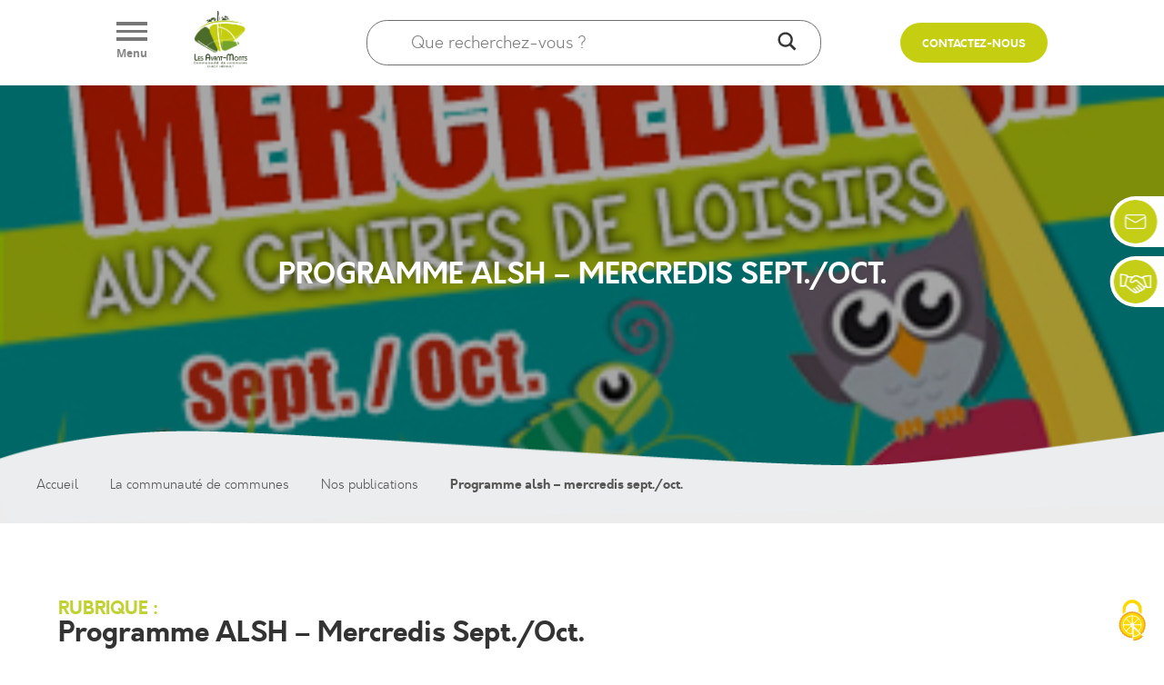

--- FILE ---
content_type: text/html; charset=UTF-8
request_url: https://www.avant-monts.fr/publications/programme-alsh-mercredis-sept-oct/
body_size: 21276
content:
<!DOCTYPE html><html lang="fr-FR"><head><meta http-equiv="content-type" content="text/html; charset=UTF-8"><meta http-equiv="X-UA-Compatible" content="IE=edge"><link rel="pingback" href="" /> <script type="text/javascript" src="/tarteaucitron/tarteaucitron.js"></script>  <script type="text/javascript">tarteaucitron.init({

	    "privacyUrl": "/politique-de-confidentialite", // Remplacez "/politique-de-confidentialite" par l'URL de votre page de politique de confidentialité.

	    "hashtag": "#tarteaucitron",

	    "cookieName": "tarteaucitron",

	    "orientation": "bottom",

	    "tarteaucitronAlertBig": true,

	    "autostart": true,

	    //"showAlertSmall": true,

	    "cookieslist": true,

	    "closePopup": false,

	    "showIcon": true,

	    "adblocker": false,

	    "showOnce": false,

	    "cookieDomain": ".avant-monts.fr",

	    "readmoreLink": "/mentions-legales", // Remplacez "/mentions-legales" par l'URL de votre page de mentions légales.

	    "showCloseButton": true

	   

	  });



	  tarteaucitron.userInterface.respondAll = function () {

		  tarteaucitron.cookie = true;

		  tarteaucitron.fallback(['tarteaucitronNoAd', 'tarteaucitronAnalytics', 'tarteaucitronOthers']);

		  tarteaucitron.userInterface.openPanel();

		  document.getElementById('tarteaucitronAlertBig').style.display = 'block';

	  };</script>  <link rel="preconnect" href="https://fonts.gstatic.com" crossorigin /><style id="et-divi-open-sans-inline-css">@font-face{font-family:'Open Sans';font-style:italic;font-weight:300;font-stretch:normal;font-display:swap;src:url(https://fonts.gstatic.com/s/opensans/v44/memQYaGs126MiZpBA-UFUIcVXSCEkx2cmqvXlWq8tWZ0Pw86hd0Rk5hkWV4exQ.ttf) format('truetype')}@font-face{font-family:'Open Sans';font-style:italic;font-weight:400;font-stretch:normal;font-display:swap;src:url(https://fonts.gstatic.com/s/opensans/v44/memQYaGs126MiZpBA-UFUIcVXSCEkx2cmqvXlWq8tWZ0Pw86hd0Rk8ZkWV4exQ.ttf) format('truetype')}@font-face{font-family:'Open Sans';font-style:italic;font-weight:600;font-stretch:normal;font-display:swap;src:url(https://fonts.gstatic.com/s/opensans/v44/memQYaGs126MiZpBA-UFUIcVXSCEkx2cmqvXlWq8tWZ0Pw86hd0RkxhjWV4exQ.ttf) format('truetype')}@font-face{font-family:'Open Sans';font-style:italic;font-weight:700;font-stretch:normal;font-display:swap;src:url(https://fonts.gstatic.com/s/opensans/v44/memQYaGs126MiZpBA-UFUIcVXSCEkx2cmqvXlWq8tWZ0Pw86hd0RkyFjWV4exQ.ttf) format('truetype')}@font-face{font-family:'Open Sans';font-style:italic;font-weight:800;font-stretch:normal;font-display:swap;src:url(https://fonts.gstatic.com/s/opensans/v44/memQYaGs126MiZpBA-UFUIcVXSCEkx2cmqvXlWq8tWZ0Pw86hd0Rk0ZjWV4exQ.ttf) format('truetype')}@font-face{font-family:'Open Sans';font-style:normal;font-weight:300;font-stretch:normal;font-display:swap;src:url(https://fonts.gstatic.com/s/opensans/v44/memSYaGs126MiZpBA-UvWbX2vVnXBbObj2OVZyOOSr4dVJWUgsiH0B4uaVc.ttf) format('truetype')}@font-face{font-family:'Open Sans';font-style:normal;font-weight:400;font-stretch:normal;font-display:swap;src:url(https://fonts.gstatic.com/s/opensans/v44/memSYaGs126MiZpBA-UvWbX2vVnXBbObj2OVZyOOSr4dVJWUgsjZ0B4uaVc.ttf) format('truetype')}@font-face{font-family:'Open Sans';font-style:normal;font-weight:600;font-stretch:normal;font-display:swap;src:url(https://fonts.gstatic.com/s/opensans/v44/memSYaGs126MiZpBA-UvWbX2vVnXBbObj2OVZyOOSr4dVJWUgsgH1x4uaVc.ttf) format('truetype')}@font-face{font-family:'Open Sans';font-style:normal;font-weight:700;font-stretch:normal;font-display:swap;src:url(https://fonts.gstatic.com/s/opensans/v44/memSYaGs126MiZpBA-UvWbX2vVnXBbObj2OVZyOOSr4dVJWUgsg-1x4uaVc.ttf) format('truetype')}@font-face{font-family:'Open Sans';font-style:normal;font-weight:800;font-stretch:normal;font-display:swap;src:url(https://fonts.gstatic.com/s/opensans/v44/memSYaGs126MiZpBA-UvWbX2vVnXBbObj2OVZyOOSr4dVJWUgshZ1x4uaVc.ttf) format('truetype')}@font-face{font-family:'Open Sans';font-style:italic;font-weight:300;font-stretch:normal;font-display:swap;src:url(https://fonts.gstatic.com/l/font?kit=memQYaGs126MiZpBA-UFUIcVXSCEkx2cmqvXlWq8tWZ0Pw86hd0Rk5hkWV4exg&skey=743457fe2cc29280&v=v44) format('woff')}@font-face{font-family:'Open Sans';font-style:italic;font-weight:400;font-stretch:normal;font-display:swap;src:url(https://fonts.gstatic.com/l/font?kit=memQYaGs126MiZpBA-UFUIcVXSCEkx2cmqvXlWq8tWZ0Pw86hd0Rk8ZkWV4exg&skey=743457fe2cc29280&v=v44) format('woff')}@font-face{font-family:'Open Sans';font-style:italic;font-weight:600;font-stretch:normal;font-display:swap;src:url(https://fonts.gstatic.com/l/font?kit=memQYaGs126MiZpBA-UFUIcVXSCEkx2cmqvXlWq8tWZ0Pw86hd0RkxhjWV4exg&skey=743457fe2cc29280&v=v44) format('woff')}@font-face{font-family:'Open Sans';font-style:italic;font-weight:700;font-stretch:normal;font-display:swap;src:url(https://fonts.gstatic.com/l/font?kit=memQYaGs126MiZpBA-UFUIcVXSCEkx2cmqvXlWq8tWZ0Pw86hd0RkyFjWV4exg&skey=743457fe2cc29280&v=v44) format('woff')}@font-face{font-family:'Open Sans';font-style:italic;font-weight:800;font-stretch:normal;font-display:swap;src:url(https://fonts.gstatic.com/l/font?kit=memQYaGs126MiZpBA-UFUIcVXSCEkx2cmqvXlWq8tWZ0Pw86hd0Rk0ZjWV4exg&skey=743457fe2cc29280&v=v44) format('woff')}@font-face{font-family:'Open Sans';font-style:normal;font-weight:300;font-stretch:normal;font-display:swap;src:url(https://fonts.gstatic.com/l/font?kit=memSYaGs126MiZpBA-UvWbX2vVnXBbObj2OVZyOOSr4dVJWUgsiH0B4uaVQ&skey=62c1cbfccc78b4b2&v=v44) format('woff')}@font-face{font-family:'Open Sans';font-style:normal;font-weight:400;font-stretch:normal;font-display:swap;src:url(https://fonts.gstatic.com/l/font?kit=memSYaGs126MiZpBA-UvWbX2vVnXBbObj2OVZyOOSr4dVJWUgsjZ0B4uaVQ&skey=62c1cbfccc78b4b2&v=v44) format('woff')}@font-face{font-family:'Open Sans';font-style:normal;font-weight:600;font-stretch:normal;font-display:swap;src:url(https://fonts.gstatic.com/l/font?kit=memSYaGs126MiZpBA-UvWbX2vVnXBbObj2OVZyOOSr4dVJWUgsgH1x4uaVQ&skey=62c1cbfccc78b4b2&v=v44) format('woff')}@font-face{font-family:'Open Sans';font-style:normal;font-weight:700;font-stretch:normal;font-display:swap;src:url(https://fonts.gstatic.com/l/font?kit=memSYaGs126MiZpBA-UvWbX2vVnXBbObj2OVZyOOSr4dVJWUgsg-1x4uaVQ&skey=62c1cbfccc78b4b2&v=v44) format('woff')}@font-face{font-family:'Open Sans';font-style:normal;font-weight:800;font-stretch:normal;font-display:swap;src:url(https://fonts.gstatic.com/l/font?kit=memSYaGs126MiZpBA-UvWbX2vVnXBbObj2OVZyOOSr4dVJWUgshZ1x4uaVQ&skey=62c1cbfccc78b4b2&v=v44) format('woff')}@font-face{font-family:'Open Sans';font-style:italic;font-weight:300;font-stretch:normal;font-display:swap;src:url(https://fonts.gstatic.com/s/opensans/v44/memQYaGs126MiZpBA-UFUIcVXSCEkx2cmqvXlWq8tWZ0Pw86hd0Rk5hkWV4ewA.woff2) format('woff2')}@font-face{font-family:'Open Sans';font-style:italic;font-weight:400;font-stretch:normal;font-display:swap;src:url(https://fonts.gstatic.com/s/opensans/v44/memQYaGs126MiZpBA-UFUIcVXSCEkx2cmqvXlWq8tWZ0Pw86hd0Rk8ZkWV4ewA.woff2) format('woff2')}@font-face{font-family:'Open Sans';font-style:italic;font-weight:600;font-stretch:normal;font-display:swap;src:url(https://fonts.gstatic.com/s/opensans/v44/memQYaGs126MiZpBA-UFUIcVXSCEkx2cmqvXlWq8tWZ0Pw86hd0RkxhjWV4ewA.woff2) format('woff2')}@font-face{font-family:'Open Sans';font-style:italic;font-weight:700;font-stretch:normal;font-display:swap;src:url(https://fonts.gstatic.com/s/opensans/v44/memQYaGs126MiZpBA-UFUIcVXSCEkx2cmqvXlWq8tWZ0Pw86hd0RkyFjWV4ewA.woff2) format('woff2')}@font-face{font-family:'Open Sans';font-style:italic;font-weight:800;font-stretch:normal;font-display:swap;src:url(https://fonts.gstatic.com/s/opensans/v44/memQYaGs126MiZpBA-UFUIcVXSCEkx2cmqvXlWq8tWZ0Pw86hd0Rk0ZjWV4ewA.woff2) format('woff2')}@font-face{font-family:'Open Sans';font-style:normal;font-weight:300;font-stretch:normal;font-display:swap;src:url(https://fonts.gstatic.com/s/opensans/v44/memSYaGs126MiZpBA-UvWbX2vVnXBbObj2OVZyOOSr4dVJWUgsiH0B4uaVI.woff2) format('woff2')}@font-face{font-family:'Open Sans';font-style:normal;font-weight:400;font-stretch:normal;font-display:swap;src:url(https://fonts.gstatic.com/s/opensans/v44/memSYaGs126MiZpBA-UvWbX2vVnXBbObj2OVZyOOSr4dVJWUgsjZ0B4uaVI.woff2) format('woff2')}@font-face{font-family:'Open Sans';font-style:normal;font-weight:600;font-stretch:normal;font-display:swap;src:url(https://fonts.gstatic.com/s/opensans/v44/memSYaGs126MiZpBA-UvWbX2vVnXBbObj2OVZyOOSr4dVJWUgsgH1x4uaVI.woff2) format('woff2')}@font-face{font-family:'Open Sans';font-style:normal;font-weight:700;font-stretch:normal;font-display:swap;src:url(https://fonts.gstatic.com/s/opensans/v44/memSYaGs126MiZpBA-UvWbX2vVnXBbObj2OVZyOOSr4dVJWUgsg-1x4uaVI.woff2) format('woff2')}@font-face{font-family:'Open Sans';font-style:normal;font-weight:800;font-stretch:normal;font-display:swap;src:url(https://fonts.gstatic.com/s/opensans/v44/memSYaGs126MiZpBA-UvWbX2vVnXBbObj2OVZyOOSr4dVJWUgshZ1x4uaVI.woff2) format('woff2')}</style><meta name='robots' content='index, follow, max-image-preview:large, max-snippet:-1, max-video-preview:-1' />  <title>Programme ALSH – Mercredis Sept./Oct. - Les Avant-Monts - Communauté de Communes Ouest Hérault</title><link rel="stylesheet" href="https://fonts.googleapis.com/css?family=Open%20Sans%7CMontserrat%3A200%2C400%2C700&#038;display=swap" /><link rel="stylesheet" href="https://www.avant-monts.fr/wp-content/cache/min/1/12f1637b2b7f0be64088eca8fbc7928f.css" data-minify="1" /><link rel="canonical" href="https://www.avant-monts.fr/publications/programme-alsh-mercredis-sept-oct/" /><meta property="og:locale" content="fr_FR" /><meta property="og:type" content="article" /><meta property="og:title" content="Programme ALSH – Mercredis Sept./Oct. - Les Avant-Monts - Communauté de Communes Ouest Hérault" /><meta property="og:url" content="https://www.avant-monts.fr/publications/programme-alsh-mercredis-sept-oct/" /><meta property="og:site_name" content="Les Avant-Monts - Communauté de Communes Ouest Hérault" /><meta property="article:publisher" content="https://www.facebook.com/tourismeavantmonts/" /><meta property="article:modified_time" content="2023-09-01T08:28:19+00:00" /><meta property="og:image" content="https://www.avant-monts.fr/wp-content/uploads/2023/09/alsh-merc-site.jpg" /><meta property="og:image:width" content="320" /><meta property="og:image:height" content="220" /><meta property="og:image:type" content="image/jpeg" /><meta name="twitter:card" content="summary_large_image" /> <script type="application/ld+json" class="yoast-schema-graph">{"@context":"https://schema.org","@graph":[{"@type":"WebPage","@id":"https://www.avant-monts.fr/publications/programme-alsh-mercredis-sept-oct/","url":"https://www.avant-monts.fr/publications/programme-alsh-mercredis-sept-oct/","name":"Programme ALSH – Mercredis Sept./Oct. - Les Avant-Monts - Communauté de Communes Ouest Hérault","isPartOf":{"@id":"https://www.avant-monts.fr/#website"},"primaryImageOfPage":{"@id":"https://www.avant-monts.fr/publications/programme-alsh-mercredis-sept-oct/#primaryimage"},"image":{"@id":"https://www.avant-monts.fr/publications/programme-alsh-mercredis-sept-oct/#primaryimage"},"thumbnailUrl":"https://www.avant-monts.fr/wp-content/uploads/2023/09/alsh-merc-site.jpg","datePublished":"2023-09-01T08:09:06+00:00","dateModified":"2023-09-01T08:28:19+00:00","breadcrumb":{"@id":"https://www.avant-monts.fr/publications/programme-alsh-mercredis-sept-oct/#breadcrumb"},"inLanguage":"fr-FR","potentialAction":[{"@type":"ReadAction","target":["https://www.avant-monts.fr/publications/programme-alsh-mercredis-sept-oct/"]}]},{"@type":"ImageObject","inLanguage":"fr-FR","@id":"https://www.avant-monts.fr/publications/programme-alsh-mercredis-sept-oct/#primaryimage","url":"https://www.avant-monts.fr/wp-content/uploads/2023/09/alsh-merc-site.jpg","contentUrl":"https://www.avant-monts.fr/wp-content/uploads/2023/09/alsh-merc-site.jpg","width":320,"height":220},{"@type":"BreadcrumbList","@id":"https://www.avant-monts.fr/publications/programme-alsh-mercredis-sept-oct/#breadcrumb","itemListElement":[{"@type":"ListItem","position":1,"name":"Accueil","item":"https://www.avant-monts.fr/"},{"@type":"ListItem","position":2,"name":"La communauté de communes","item":"https://www.avant-monts.fr/la-communaute-de-communes/"},{"@type":"ListItem","position":3,"name":"Nos publications","item":"https://www.avant-monts.fr/publications/"},{"@type":"ListItem","position":4,"name":"Programme alsh – mercredis sept./oct."}]},{"@type":"WebSite","@id":"https://www.avant-monts.fr/#website","url":"https://www.avant-monts.fr/","name":"Les Avant-Monts - Communauté de Communes Ouest Hérault","description":"Communauté de communes - Ouest Hérault","publisher":{"@id":"https://www.avant-monts.fr/#organization"},"potentialAction":[{"@type":"SearchAction","target":{"@type":"EntryPoint","urlTemplate":"https://www.avant-monts.fr/?s={search_term_string}"},"query-input":"required name=search_term_string"}],"inLanguage":"fr-FR"},{"@type":"Organization","@id":"https://www.avant-monts.fr/#organization","name":"CC Avant-Monts","url":"https://www.avant-monts.fr/","sameAs":["https://www.facebook.com/avantmonts/","https://www.facebook.com/tourismeavantmonts/"],"logo":{"@type":"ImageObject","inLanguage":"fr-FR","@id":"https://www.avant-monts.fr/#/schema/logo/image/","url":"https://www.avant-monts.fr/wp-content/uploads/2022/07/logo-vert-portrait.png","contentUrl":"https://www.avant-monts.fr/wp-content/uploads/2022/07/logo-vert-portrait.png","width":1022,"height":1074,"caption":"CC Avant-Monts"},"image":{"@id":"https://www.avant-monts.fr/#/schema/logo/image/"}}]}</script> <link rel='dns-prefetch' href='//code.jquery.com' /><link rel='dns-prefetch' href='//www.googletagmanager.com' /><link rel="alternate" type="application/rss+xml" title="Les Avant-Monts - Communauté de Communes Ouest Hérault &raquo; Flux" href="https://www.avant-monts.fr/feed/" /><link rel="alternate" type="application/rss+xml" title="Les Avant-Monts - Communauté de Communes Ouest Hérault &raquo; Flux des commentaires" href="https://www.avant-monts.fr/comments/feed/" /><meta content="CC Avant-Monts v.1.0.0" name="generator"/><style id='global-styles-inline-css' type='text/css'>body{--wp--preset--color--black:#000;--wp--preset--color--cyan-bluish-gray:#abb8c3;--wp--preset--color--white:#fff;--wp--preset--color--pale-pink:#f78da7;--wp--preset--color--vivid-red:#cf2e2e;--wp--preset--color--luminous-vivid-orange:#ff6900;--wp--preset--color--luminous-vivid-amber:#fcb900;--wp--preset--color--light-green-cyan:#7bdcb5;--wp--preset--color--vivid-green-cyan:#00d084;--wp--preset--color--pale-cyan-blue:#8ed1fc;--wp--preset--color--vivid-cyan-blue:#0693e3;--wp--preset--color--vivid-purple:#9b51e0;--wp--preset--gradient--vivid-cyan-blue-to-vivid-purple:linear-gradient(135deg,rgba(6,147,227,1) 0%,rgb(155,81,224) 100%);--wp--preset--gradient--light-green-cyan-to-vivid-green-cyan:linear-gradient(135deg,rgb(122,220,180) 0%,rgb(0,208,130) 100%);--wp--preset--gradient--luminous-vivid-amber-to-luminous-vivid-orange:linear-gradient(135deg,rgba(252,185,0,1) 0%,rgba(255,105,0,1) 100%);--wp--preset--gradient--luminous-vivid-orange-to-vivid-red:linear-gradient(135deg,rgba(255,105,0,1) 0%,rgb(207,46,46) 100%);--wp--preset--gradient--very-light-gray-to-cyan-bluish-gray:linear-gradient(135deg,rgb(238,238,238) 0%,rgb(169,184,195) 100%);--wp--preset--gradient--cool-to-warm-spectrum:linear-gradient(135deg,rgb(74,234,220) 0%,rgb(151,120,209) 20%,rgb(207,42,186) 40%,rgb(238,44,130) 60%,rgb(251,105,98) 80%,rgb(254,248,76) 100%);--wp--preset--gradient--blush-light-purple:linear-gradient(135deg,rgb(255,206,236) 0%,rgb(152,150,240) 100%);--wp--preset--gradient--blush-bordeaux:linear-gradient(135deg,rgb(254,205,165) 0%,rgb(254,45,45) 50%,rgb(107,0,62) 100%);--wp--preset--gradient--luminous-dusk:linear-gradient(135deg,rgb(255,203,112) 0%,rgb(199,81,192) 50%,rgb(65,88,208) 100%);--wp--preset--gradient--pale-ocean:linear-gradient(135deg,rgb(255,245,203) 0%,rgb(182,227,212) 50%,rgb(51,167,181) 100%);--wp--preset--gradient--electric-grass:linear-gradient(135deg,rgb(202,248,128) 0%,rgb(113,206,126) 100%);--wp--preset--gradient--midnight:linear-gradient(135deg,rgb(2,3,129) 0%,rgb(40,116,252) 100%);--wp--preset--duotone--dark-grayscale:url('#wp-duotone-dark-grayscale');--wp--preset--duotone--grayscale:url('#wp-duotone-grayscale');--wp--preset--duotone--purple-yellow:url('#wp-duotone-purple-yellow');--wp--preset--duotone--blue-red:url('#wp-duotone-blue-red');--wp--preset--duotone--midnight:url('#wp-duotone-midnight');--wp--preset--duotone--magenta-yellow:url('#wp-duotone-magenta-yellow');--wp--preset--duotone--purple-green:url('#wp-duotone-purple-green');--wp--preset--duotone--blue-orange:url('#wp-duotone-blue-orange');--wp--preset--font-size--small:13px;--wp--preset--font-size--medium:20px;--wp--preset--font-size--large:36px;--wp--preset--font-size--x-large:42px}.has-black-color{color:var(--wp--preset--color--black)!important}.has-cyan-bluish-gray-color{color:var(--wp--preset--color--cyan-bluish-gray)!important}.has-white-color{color:var(--wp--preset--color--white)!important}.has-pale-pink-color{color:var(--wp--preset--color--pale-pink)!important}.has-vivid-red-color{color:var(--wp--preset--color--vivid-red)!important}.has-luminous-vivid-orange-color{color:var(--wp--preset--color--luminous-vivid-orange)!important}.has-luminous-vivid-amber-color{color:var(--wp--preset--color--luminous-vivid-amber)!important}.has-light-green-cyan-color{color:var(--wp--preset--color--light-green-cyan)!important}.has-vivid-green-cyan-color{color:var(--wp--preset--color--vivid-green-cyan)!important}.has-pale-cyan-blue-color{color:var(--wp--preset--color--pale-cyan-blue)!important}.has-vivid-cyan-blue-color{color:var(--wp--preset--color--vivid-cyan-blue)!important}.has-vivid-purple-color{color:var(--wp--preset--color--vivid-purple)!important}.has-black-background-color{background-color:var(--wp--preset--color--black)!important}.has-cyan-bluish-gray-background-color{background-color:var(--wp--preset--color--cyan-bluish-gray)!important}.has-white-background-color{background-color:var(--wp--preset--color--white)!important}.has-pale-pink-background-color{background-color:var(--wp--preset--color--pale-pink)!important}.has-vivid-red-background-color{background-color:var(--wp--preset--color--vivid-red)!important}.has-luminous-vivid-orange-background-color{background-color:var(--wp--preset--color--luminous-vivid-orange)!important}.has-luminous-vivid-amber-background-color{background-color:var(--wp--preset--color--luminous-vivid-amber)!important}.has-light-green-cyan-background-color{background-color:var(--wp--preset--color--light-green-cyan)!important}.has-vivid-green-cyan-background-color{background-color:var(--wp--preset--color--vivid-green-cyan)!important}.has-pale-cyan-blue-background-color{background-color:var(--wp--preset--color--pale-cyan-blue)!important}.has-vivid-cyan-blue-background-color{background-color:var(--wp--preset--color--vivid-cyan-blue)!important}.has-vivid-purple-background-color{background-color:var(--wp--preset--color--vivid-purple)!important}.has-black-border-color{border-color:var(--wp--preset--color--black)!important}.has-cyan-bluish-gray-border-color{border-color:var(--wp--preset--color--cyan-bluish-gray)!important}.has-white-border-color{border-color:var(--wp--preset--color--white)!important}.has-pale-pink-border-color{border-color:var(--wp--preset--color--pale-pink)!important}.has-vivid-red-border-color{border-color:var(--wp--preset--color--vivid-red)!important}.has-luminous-vivid-orange-border-color{border-color:var(--wp--preset--color--luminous-vivid-orange)!important}.has-luminous-vivid-amber-border-color{border-color:var(--wp--preset--color--luminous-vivid-amber)!important}.has-light-green-cyan-border-color{border-color:var(--wp--preset--color--light-green-cyan)!important}.has-vivid-green-cyan-border-color{border-color:var(--wp--preset--color--vivid-green-cyan)!important}.has-pale-cyan-blue-border-color{border-color:var(--wp--preset--color--pale-cyan-blue)!important}.has-vivid-cyan-blue-border-color{border-color:var(--wp--preset--color--vivid-cyan-blue)!important}.has-vivid-purple-border-color{border-color:var(--wp--preset--color--vivid-purple)!important}.has-vivid-cyan-blue-to-vivid-purple-gradient-background{background:var(--wp--preset--gradient--vivid-cyan-blue-to-vivid-purple)!important}.has-light-green-cyan-to-vivid-green-cyan-gradient-background{background:var(--wp--preset--gradient--light-green-cyan-to-vivid-green-cyan)!important}.has-luminous-vivid-amber-to-luminous-vivid-orange-gradient-background{background:var(--wp--preset--gradient--luminous-vivid-amber-to-luminous-vivid-orange)!important}.has-luminous-vivid-orange-to-vivid-red-gradient-background{background:var(--wp--preset--gradient--luminous-vivid-orange-to-vivid-red)!important}.has-very-light-gray-to-cyan-bluish-gray-gradient-background{background:var(--wp--preset--gradient--very-light-gray-to-cyan-bluish-gray)!important}.has-cool-to-warm-spectrum-gradient-background{background:var(--wp--preset--gradient--cool-to-warm-spectrum)!important}.has-blush-light-purple-gradient-background{background:var(--wp--preset--gradient--blush-light-purple)!important}.has-blush-bordeaux-gradient-background{background:var(--wp--preset--gradient--blush-bordeaux)!important}.has-luminous-dusk-gradient-background{background:var(--wp--preset--gradient--luminous-dusk)!important}.has-pale-ocean-gradient-background{background:var(--wp--preset--gradient--pale-ocean)!important}.has-electric-grass-gradient-background{background:var(--wp--preset--gradient--electric-grass)!important}.has-midnight-gradient-background{background:var(--wp--preset--gradient--midnight)!important}.has-small-font-size{font-size:var(--wp--preset--font-size--small)!important}.has-medium-font-size{font-size:var(--wp--preset--font-size--medium)!important}.has-large-font-size{font-size:var(--wp--preset--font-size--large)!important}.has-x-large-font-size{font-size:var(--wp--preset--font-size--x-large)!important}</style><style id='divi-style-parent-inline-inline-css' type='text/css'>
/*!
Theme Name: Divi
Theme URI: http://www.elegantthemes.com/gallery/divi/
Version: 4.14.2
Description: Smart. Flexible. Beautiful. Divi is the most powerful theme in our collection.
Author: Elegant Themes
Author URI: http://www.elegantthemes.com
License: GNU General Public License v2
License URI: http://www.gnu.org/licenses/gpl-2.0.html
*/
 a,abbr,acronym,address,applet,b,big,blockquote,body,center,cite,code,dd,del,dfn,div,dl,dt,em,fieldset,font,form,h1,h2,h3,h4,h5,h6,html,i,iframe,img,ins,kbd,label,legend,li,object,ol,p,pre,q,s,samp,small,span,strike,strong,sub,sup,tt,u,ul,var{margin:0;padding:0;border:0;outline:0;font-size:100%;-ms-text-size-adjust:100%;-webkit-text-size-adjust:100%;vertical-align:baseline;background:transparent}body{line-height:1}ol,ul{list-style:none}blockquote,q{quotes:none}blockquote:after,blockquote:before,q:after,q:before{content:"";content:none}blockquote{margin:20px 0 30px;border-left:5px solid;padding-left:20px}:focus{outline:0}del{text-decoration:line-through}pre{overflow:auto;padding:10px}figure{margin:0}table{border-collapse:collapse;border-spacing:0}article,aside,footer,header,hgroup,nav,section{display:block}body{font-family:Open Sans,Arial,sans-serif;font-size:14px;color:#666;background-color:#fff;line-height:1.7em;font-weight:500;-webkit-font-smoothing:antialiased;-moz-osx-font-smoothing:grayscale}body.page-template-page-template-blank-php #page-container{padding-top:0!important}body.et_cover_background{background-size:cover!important;background-position:top!important;background-repeat:no-repeat!important;background-attachment:fixed}a{color:#2ea3f2}a,a:hover{text-decoration:none}p{padding-bottom:1em}p:not(.has-background):last-of-type{padding-bottom:0}p.et_normal_padding{padding-bottom:1em}strong{font-weight:700}cite,em,i{font-style:italic}code,pre{font-family:Courier New,monospace;margin-bottom:10px}ins{text-decoration:none}sub,sup{height:0;line-height:1;position:relative;vertical-align:baseline}sup{bottom:.8em}sub{top:.3em}dl{margin:0 0 1.5em}dl dt{font-weight:700}dd{margin-left:1.5em}blockquote p{padding-bottom:0}embed,iframe,object,video{max-width:100%}h1,h2,h3,h4,h5,h6{color:#333;padding-bottom:10px;line-height:1em;font-weight:500}h1 a,h2 a,h3 a,h4 a,h5 a,h6 a{color:inherit}h1{font-size:30px}h2{font-size:26px}h3{font-size:22px}h4{font-size:18px}h5{font-size:16px}h6{font-size:14px}input{-webkit-appearance:none}input[type=checkbox]{-webkit-appearance:checkbox}input[type=radio]{-webkit-appearance:radio}input.text,input.title,input[type=email],input[type=password],input[type=tel],input[type=text],select,textarea{background-color:#fff;border:1px solid #bbb;padding:2px;color:#4e4e4e}input.text:focus,input.title:focus,input[type=text]:focus,select:focus,textarea:focus{border-color:#2d3940;color:#3e3e3e}input.text,input.title,input[type=text],select,textarea{margin:0}textarea{padding:4px}button,input,select,textarea{font-family:inherit}img{max-width:100%;height:auto}.clear{clear:both}br.clear{margin:0;padding:0}.pagination{clear:both}#et_search_icon:hover,.et-social-icon a:hover,.et_password_protected_form .et_submit_button,.form-submit .et_pb_buttontton.alt.disabled,.nav-single a,.posted_in a{color:#2ea3f2}.et-search-form,blockquote{border-color:#2ea3f2}#main-content{background-color:#fff}.container{width:80%;max-width:1080px;margin:auto;position:relative}body:not(.et-tb) #main-content .container,body:not(.et-tb-has-header) #main-content .container{padding-top:58px}.et_full_width_page #main-content .container:before{display:none}.main_title{margin-bottom:20px}.et_password_protected_form .et_submit_button:hover,.form-submit .et_pb_button:hover{background:rgba(0,0,0,.05)}.et_button_icon_visible .et_pb_button{padding-right:2em;padding-left:.7em}.et_button_icon_visible .et_pb_button:after{opacity:1;margin-left:0}.et_button_left .et_pb_button:hover:after{left:.15em}.et_button_left .et_pb_button:after{margin-left:0;left:1em}.et_button_icon_visible.et_button_left .et_pb_button,.et_button_left .et_pb_button:hover,.et_button_left .et_pb_module .et_pb_button:hover{padding-left:2em;padding-right:.7em}.et_button_icon_visible.et_button_left .et_pb_button:after,.et_button_left .et_pb_button:hover:after{left:.15em}.et_password_protected_form .et_submit_button:hover,.form-submit .et_pb_button:hover{padding:.3em 1em}.et_button_no_icon .et_pb_button:after{display:none}.et_button_no_icon.et_button_icon_visible.et_button_left .et_pb_button,.et_button_no_icon.et_button_left .et_pb_button:hover,.et_button_no_icon .et_pb_button,.et_button_no_icon .et_pb_button:hover{padding:.3em 1em!important}.et_button_custom_icon .et_pb_button:after{line-height:1.7em}.et_button_custom_icon.et_button_icon_visible .et_pb_button:after,.et_button_custom_icon .et_pb_button:hover:after{margin-left:.3em}#left-area .post_format-post-format-gallery .wp-block-gallery:first-of-type{padding:0;margin-bottom:-16px}.entry-content table:not(.variations){border:1px solid #eee;margin:0 0 15px;text-align:left;width:100%}.entry-content thead th,.entry-content tr th{color:#555;font-weight:700;padding:9px 24px}.entry-content tr td{border-top:1px solid #eee;padding:6px 24px}#left-area ul,.entry-content ul,.et-l--body ul,.et-l--footer ul,.et-l--header ul{list-style-type:disc;padding:0 0 23px 1em;line-height:26px}#left-area ol,.entry-content ol,.et-l--body ol,.et-l--footer ol,.et-l--header ol{list-style-type:decimal;list-style-position:inside;padding:0 0 23px;line-height:26px}#left-area ul li ul,.entry-content ul li ol{padding:2px 0 2px 20px}#left-area ol li ul,.entry-content ol li ol,.et-l--body ol li ol,.et-l--footer ol li ol,.et-l--header ol li ol{padding:2px 0 2px 35px}#left-area ul.wp-block-gallery{display:-webkit-box;display:-ms-flexbox;display:flex;-ms-flex-wrap:wrap;flex-wrap:wrap;list-style-type:none;padding:0}#left-area ul.products{padding:0!important;line-height:1.7!important;list-style:none!important}.gallery-item a{display:block}.gallery-caption,.gallery-item a{width:90%}#wpadminbar{z-index:100001}#left-area .post-meta{font-size:14px;padding-bottom:15px}#left-area .post-meta a{text-decoration:none;color:#666}#left-area .et_featured_image{padding-bottom:7px}.single .post{padding-bottom:25px}body.single .et_audio_content{margin-bottom:-6px}.nav-single a{text-decoration:none;color:#2ea3f2;font-size:14px;font-weight:400}.nav-previous{float:left}.nav-next{float:right}.et_password_protected_form p input{background-color:#eee;border:none!important;width:100%!important;border-radius:0!important;font-size:14px;color:#999!important;padding:16px!important;-webkit-box-sizing:border-box;box-sizing:border-box}.et_password_protected_form label{display:none}.et_password_protected_form .et_submit_button{font-family:inherit;display:block;float:right;margin:8px auto 0;cursor:pointer}.post-password-required p.nocomments.container{max-width:100%}.post-password-required p.nocomments.container:before{display:none}.aligncenter,div.post .new-post .aligncenter{display:block;margin-left:auto;margin-right:auto}.wp-caption{border:1px solid #ddd;text-align:center;background-color:#f3f3f3;margin-bottom:10px;max-width:96%;padding:8px}.wp-caption.alignleft{margin:0 30px 20px 0}.wp-caption.alignright{margin:0 0 20px 30px}.wp-caption img{margin:0;padding:0;border:0}.wp-caption p.wp-caption-text{font-size:12px;padding:0 4px 5px;margin:0}.alignright{float:right}.alignleft{float:left}img.alignleft{display:inline;float:left;margin-right:15px}img.alignright{display:inline;float:right;margin-left:15px}.page.et_pb_pagebuilder_layout #main-content{background-color:transparent}body #main-content .et_builder_inner_content>h1,body #main-content .et_builder_inner_content>h2,body #main-content .et_builder_inner_content>h3,body #main-content .et_builder_inner_content>h4,body #main-content .et_builder_inner_content>h5,body #main-content .et_builder_inner_content>h6{line-height:1.4em}body #main-content .et_builder_inner_content>p{line-height:1.7em}.wp-block-pullquote{margin:20px 0 30px}.wp-block-pullquote.has-background blockquote{border-left:none}.wp-block-group.has-background{padding:1.5em 1.5em .5em}@media (min-width:981px){#left-area{width:79.125%;padding-bottom:23px}#main-content .container:before{content:"";position:absolute;top:0;height:100%;width:1px;background-color:#e2e2e2}.et_full_width_page #left-area,.et_no_sidebar #left-area{float:none;width:100%!important}.et_full_width_page #left-area{padding-bottom:0}.et_no_sidebar #main-content .container:before{display:none}}@media (max-width:980px){#page-container{padding-top:80px}.et-tb #page-container,.et-tb-has-header #page-container{padding-top:0!important}#left-area,#sidebar{width:100%!important}#main-content .container:before{display:none!important}.et_full_width_page .et_gallery_item:nth-child(4n+1){clear:none}}@media print{#page-container{padding-top:0!important}}#wp-admin-bar-et-use-visual-builder a:before{font-family:ETmodules!important;content:"\e625";font-size:30px!important;width:28px;margin-top:-3px;color:#974df3!important}#wp-admin-bar-et-use-visual-builder:hover a:before{color:#fff!important}#wp-admin-bar-et-use-visual-builder:hover a,#wp-admin-bar-et-use-visual-builder a:hover{transition:background-color .5s ease;-webkit-transition:background-color .5s ease;-moz-transition:background-color .5s ease;background-color:#7e3bd0!important;color:#fff!important}* html .clearfix,:first-child+html .clearfix{zoom:1}.iphone .et_pb_section_video_bg video::-webkit-media-controls-start-playback-button{display:none!important;-webkit-appearance:none}.et_mobile_device .et_pb_section_parallax .et_pb_parallax_css{background-attachment:scroll}.et-social-facebook a.icon:before{content:"\e093"}.et-social-twitter a.icon:before{content:"\e094"}.et-social-google-plus a.icon:before{content:"\e096"}.et-social-instagram a.icon:before{content:"\e09a"}.et-social-rss a.icon:before{content:"\e09e"}.ai1ec-single-event:after{content:" ";display:table;clear:both}.evcal_event_details .evcal_evdata_cell .eventon_details_shading_bot.eventon_details_shading_bot{z-index:3}.wp-block-divi-layout{margin-bottom:1em}*{-webkit-box-sizing:border-box;box-sizing:border-box}#et-info-email:before,#et-info-phone:before,#et_search_icon:before,.comment-reply-link:after,.et-cart-info span:before,.et-pb-arrow-next:before,.et-pb-arrow-prev:before,.et-social-icon a:before,.et_audio_container .mejs-playpause-button button:before,.et_audio_container .mejs-volume-button button:before,.et_overlay:before,.et_password_protected_form .et_submit_button:after,.et_pb_button:after,.et_pb_contact_reset:after,.et_pb_contact_submit:after,.et_pb_font_icon:before,.et_pb_newsletter_button:after,.et_pb_pricing_table_button:after,.et_pb_promo_button:after,.et_pb_testimonial:before,.et_pb_toggle_title:before,.form-submit .et_pb_button:after,.mobile_menu_bar:before,a.et_pb_more_button:after{font-family:ETmodules!important;speak:none;font-style:normal;font-weight:400;-webkit-font-feature-settings:normal;font-feature-settings:normal;font-variant:normal;text-transform:none;line-height:1;-webkit-font-smoothing:antialiased;-moz-osx-font-smoothing:grayscale;text-shadow:0 0;direction:ltr}.et-pb-icon,.et_pb_custom_button_icon.et_pb_button:after,.et_pb_login .et_pb_custom_button_icon.et_pb_button:after,.et_pb_woo_custom_button_icon .button.et_pb_custom_button_icon.et_pb_button:after,.et_pb_woo_custom_button_icon .button.et_pb_custom_button_icon.et_pb_button:hover:after{content:attr(data-icon)}.et-pb-icon{font-family:ETmodules;speak:none;font-weight:400;-webkit-font-feature-settings:normal;font-feature-settings:normal;font-variant:normal;text-transform:none;line-height:1;-webkit-font-smoothing:antialiased;font-size:96px;font-style:normal;display:inline-block;-webkit-box-sizing:border-box;box-sizing:border-box;direction:ltr}#et-ajax-saving{display:none;-webkit-transition:background .3s,-webkit-box-shadow .3s;transition:background .3s,-webkit-box-shadow .3s;transition:background .3s,box-shadow .3s;transition:background .3s,box-shadow .3s,-webkit-box-shadow .3s;-webkit-box-shadow:rgba(0,139,219,.247059) 0 0 60px;box-shadow:0 0 60px rgba(0,139,219,.247059);position:fixed;top:50%;left:50%;width:50px;height:50px;background:#fff;border-radius:50px;margin:-25px 0 0 -25px;z-index:999999;text-align:center}#et-ajax-saving img{margin:9px}.et-safe-mode-indicator,.et-safe-mode-indicator:focus,.et-safe-mode-indicator:hover{-webkit-box-shadow:0 5px 10px rgba(41,196,169,.15);box-shadow:0 5px 10px rgba(41,196,169,.15);background:#29c4a9;color:#fff;font-size:14px;font-weight:600;padding:12px;line-height:16px;border-radius:3px;position:fixed;bottom:30px;right:30px;z-index:999999;text-decoration:none;font-family:Open Sans,sans-serif;-webkit-font-smoothing:antialiased;-moz-osx-font-smoothing:grayscale}.et_pb_button{font-size:20px;font-weight:500;padding:.3em 1em;line-height:1.7em!important;background-color:transparent;background-size:cover;background-position:50%;background-repeat:no-repeat;border:2px solid;border-radius:3px;-webkit-transition-duration:.2s;transition-duration:.2s;-webkit-transition-property:all!important;transition-property:all!important}.et_pb_button,.et_pb_button_inner{position:relative}.et_pb_button:hover,.et_pb_module .et_pb_button:hover{border:2px solid transparent;padding:.3em 2em .3em .7em}.et_pb_button:hover{background-color:hsla(0,0%,100%,.2)}.et_pb_bg_layout_light.et_pb_button:hover,.et_pb_bg_layout_light .et_pb_button:hover{background-color:rgba(0,0,0,.05)}.et_pb_button:after,.et_pb_button:before{font-size:32px;line-height:1em;content:"\35";opacity:0;position:absolute;margin-left:-1em;-webkit-transition:all .2s;transition:all .2s;text-transform:none;-webkit-font-feature-settings:"kern" off;font-feature-settings:"kern" off;font-variant:none;font-style:normal;font-weight:400;text-shadow:none}.et_pb_button.et_hover_enabled:hover:after,.et_pb_button.et_pb_hovered:hover:after{-webkit-transition:none!important;transition:none!important}.et_pb_button:before{display:none}.et_pb_button:hover:after{opacity:1;margin-left:0}.et_pb_column_1_3 h1,.et_pb_column_1_4 h1,.et_pb_column_1_5 h1,.et_pb_column_1_6 h1,.et_pb_column_2_5 h1{font-size:26px}.et_pb_column_1_3 h2,.et_pb_column_1_4 h2,.et_pb_column_1_5 h2,.et_pb_column_1_6 h2,.et_pb_column_2_5 h2{font-size:23px}.et_pb_column_1_3 h3,.et_pb_column_1_4 h3,.et_pb_column_1_5 h3,.et_pb_column_1_6 h3,.et_pb_column_2_5 h3{font-size:20px}.et_pb_column_1_3 h4,.et_pb_column_1_4 h4,.et_pb_column_1_5 h4,.et_pb_column_1_6 h4,.et_pb_column_2_5 h4{font-size:18px}.et_pb_column_1_3 h5,.et_pb_column_1_4 h5,.et_pb_column_1_5 h5,.et_pb_column_1_6 h5,.et_pb_column_2_5 h5{font-size:16px}.et_pb_column_1_3 h6,.et_pb_column_1_4 h6,.et_pb_column_1_5 h6,.et_pb_column_1_6 h6,.et_pb_column_2_5 h6{font-size:15px}.et_pb_bg_layout_dark,.et_pb_bg_layout_dark h1,.et_pb_bg_layout_dark h2,.et_pb_bg_layout_dark h3,.et_pb_bg_layout_dark h4,.et_pb_bg_layout_dark h5,.et_pb_bg_layout_dark h6{color:#fff!important}.et_pb_module.et_pb_text_align_left{text-align:left}.et_pb_module.et_pb_text_align_center{text-align:center}.et_pb_module.et_pb_text_align_right{text-align:right}.et_pb_module.et_pb_text_align_justified{text-align:justify}.clearfix:after{visibility:hidden;display:block;font-size:0;content:" ";clear:both;height:0}.et_pb_bg_layout_light .et_pb_more_button{color:#2ea3f2}.et_builder_inner_content{position:relative;z-index:1}header .et_builder_inner_content{z-index:2}.et_pb_css_mix_blend_mode_passthrough{mix-blend-mode:unset!important}.et_pb_image_container{margin:-20px -20px 29px}.et_pb_module_inner{position:relative}.et_hover_enabled_preview{z-index:2}.et_hover_enabled:hover{position:relative;z-index:2}.et_pb_all_tabs,.et_pb_module,.et_pb_posts_nav a,.et_pb_tab,.et_pb_with_background{background-size:cover;background-position:50%;background-repeat:no-repeat}.et_pb_with_border{position:relative;border:0 solid #333}.post-password-required .et_pb_row{padding:0;width:100%}.post-password-required .et_password_protected_form{min-height:0}body.et_pb_pagebuilder_layout.et_pb_show_title .post-password-required .et_password_protected_form h1,body:not(.et_pb_pagebuilder_layout) .post-password-required .et_password_protected_form h1{display:none}.et_pb_no_bg{padding:0!important}.et_overlay.et_pb_inline_icon:before,.et_pb_inline_icon:before{content:attr(data-icon)}.et_pb_more_button{color:inherit;text-shadow:none;text-decoration:none;display:inline-block;margin-top:20px}.et_parallax_bg_wrap{overflow:hidden;position:absolute;top:0;right:0;bottom:0;left:0}.et_parallax_bg{background-repeat:no-repeat;background-position:top;background-size:cover;position:absolute;bottom:0;left:0;width:100%;height:100%;display:block}.et_parallax_bg.et_parallax_bg__hover,.et_parallax_bg.et_parallax_bg_phone,.et_parallax_bg.et_parallax_bg_tablet,.et_pb_section_parallax_hover:hover .et_parallax_bg:not(.et_parallax_bg__hover){display:none}.et_pb_section_parallax_hover:hover .et_parallax_bg.et_parallax_bg__hover{display:block}.et_pb_module.et_pb_section_parallax,.et_pb_posts_nav a.et_pb_section_parallax,.et_pb_tab.et_pb_section_parallax{position:relative}.et_pb_section_parallax .et_pb_parallax_css,.et_pb_slides .et_parallax_bg.et_pb_parallax_css{background-attachment:fixed}body.et-bfb .et_pb_section_parallax .et_pb_parallax_css,body.et-bfb .et_pb_slides .et_parallax_bg.et_pb_parallax_css{background-attachment:scroll;bottom:auto}.et_pb_section_parallax.et_pb_column .et_pb_module,.et_pb_section_parallax.et_pb_row .et_pb_column,.et_pb_section_parallax.et_pb_row .et_pb_module{z-index:9;position:relative}.et_pb_more_button:hover:after{opacity:1;margin-left:0}.et_pb_preload .et_pb_section_video_bg,.et_pb_preload>div{visibility:hidden}.et_pb_preload,.et_pb_section.et_pb_section_video.et_pb_preload{position:relative;background:#464646!important}.et_pb_preload:before{content:"";position:absolute;top:50%;left:50%;background:url(https://www.avant-monts.fr/wp-content/themes/Divi/includes/builder/styles/images/preloader.gif) no-repeat;border-radius:32px;width:32px;height:32px;margin:-16px 0 0 -16px}.box-shadow-overlay{position:absolute;top:0;left:0;width:100%;height:100%;z-index:10;pointer-events:none}.et_pb_section>.box-shadow-overlay~.et_pb_row{z-index:11}.et_pb_row>.box-shadow-overlay{z-index:8}.has-box-shadow-overlay{position:relative}.et_clickable{cursor:pointer}.screen-reader-text{border:0;clip:rect(1px,1px,1px,1px);-webkit-clip-path:inset(50%);clip-path:inset(50%);height:1px;margin:-1px;overflow:hidden;padding:0;position:absolute!important;width:1px;word-wrap:normal!important}.et_multi_view_hidden,.et_multi_view_hidden_image{display:none!important}@keyframes multi-view-image-fade{0%{opacity:0}10%{opacity:.1}20%{opacity:.2}30%{opacity:.3}40%{opacity:.4}50%{opacity:.5}60%{opacity:.6}70%{opacity:.7}80%{opacity:.8}90%{opacity:.9}to{opacity:1}}.et_multi_view_image__loading{visibility:hidden}.et_multi_view_image__loaded{-webkit-animation:multi-view-image-fade .5s;animation:multi-view-image-fade .5s}#et-pb-motion-effects-offset-tracker{visibility:hidden!important;opacity:0;position:absolute;top:0;left:0}.et-pb-before-scroll-animation{opacity:0}header.et-l.et-l--header:after{clear:both;display:block;content:""}.et_pb_module{-webkit-animation-timing-function:linear;animation-timing-function:linear;-webkit-animation-duration:.2s;animation-duration:.2s}@-webkit-keyframes fadeBottom{0%{opacity:0;-webkit-transform:translateY(10%);transform:translateY(10%)}to{opacity:1;-webkit-transform:translateY(0);transform:translateY(0)}}@keyframes fadeBottom{0%{opacity:0;-webkit-transform:translateY(10%);transform:translateY(10%)}to{opacity:1;-webkit-transform:translateY(0);transform:translateY(0)}}@-webkit-keyframes fadeLeft{0%{opacity:0;-webkit-transform:translateX(-10%);transform:translateX(-10%)}to{opacity:1;-webkit-transform:translateX(0);transform:translateX(0)}}@keyframes fadeLeft{0%{opacity:0;-webkit-transform:translateX(-10%);transform:translateX(-10%)}to{opacity:1;-webkit-transform:translateX(0);transform:translateX(0)}}@-webkit-keyframes fadeRight{0%{opacity:0;-webkit-transform:translateX(10%);transform:translateX(10%)}to{opacity:1;-webkit-transform:translateX(0);transform:translateX(0)}}@keyframes fadeRight{0%{opacity:0;-webkit-transform:translateX(10%);transform:translateX(10%)}to{opacity:1;-webkit-transform:translateX(0);transform:translateX(0)}}@-webkit-keyframes fadeTop{0%{opacity:0;-webkit-transform:translateY(-10%);transform:translateY(-10%)}to{opacity:1;-webkit-transform:translateX(0);transform:translateX(0)}}@keyframes fadeTop{0%{opacity:0;-webkit-transform:translateY(-10%);transform:translateY(-10%)}to{opacity:1;-webkit-transform:translateX(0);transform:translateX(0)}}@-webkit-keyframes fadeIn{0%{opacity:0}to{opacity:1}}@keyframes fadeIn{0%{opacity:0}to{opacity:1}}.et-waypoint:not(.et_pb_counters){opacity:0}@media (min-width:981px){.et_pb_section.et_section_specialty div.et_pb_row .et_pb_column .et_pb_column .et_pb_module.et-last-child,.et_pb_section.et_section_specialty div.et_pb_row .et_pb_column .et_pb_column .et_pb_module:last-child,.et_pb_section.et_section_specialty div.et_pb_row .et_pb_column .et_pb_row_inner .et_pb_column .et_pb_module.et-last-child,.et_pb_section.et_section_specialty div.et_pb_row .et_pb_column .et_pb_row_inner .et_pb_column .et_pb_module:last-child,.et_pb_section div.et_pb_row .et_pb_column .et_pb_module.et-last-child,.et_pb_section div.et_pb_row .et_pb_column .et_pb_module:last-child{margin-bottom:0}}@media (max-width:980px){.et_overlay.et_pb_inline_icon_tablet:before,.et_pb_inline_icon_tablet:before{content:attr(data-icon-tablet)}.et_parallax_bg.et_parallax_bg_tablet_exist{display:none}.et_parallax_bg.et_parallax_bg_tablet{display:block}.et_pb_column .et_pb_module{margin-bottom:30px}.et_pb_row .et_pb_column .et_pb_module.et-last-child,.et_pb_row .et_pb_column .et_pb_module:last-child,.et_section_specialty .et_pb_row .et_pb_column .et_pb_module.et-last-child,.et_section_specialty .et_pb_row .et_pb_column .et_pb_module:last-child{margin-bottom:0}.et_pb_more_button{display:inline-block!important}.et_pb_bg_layout_light_tablet.et_pb_button,.et_pb_bg_layout_light_tablet.et_pb_module.et_pb_button,.et_pb_bg_layout_light_tablet .et_pb_more_button{color:#2ea3f2}.et_pb_bg_layout_light_tablet .et_pb_forgot_password a{color:#666}.et_pb_bg_layout_light_tablet h1,.et_pb_bg_layout_light_tablet h2,.et_pb_bg_layout_light_tablet h3,.et_pb_bg_layout_light_tablet h4,.et_pb_bg_layout_light_tablet h5,.et_pb_bg_layout_light_tablet h6{color:#333!important}.et_pb_module .et_pb_bg_layout_light_tablet.et_pb_button{color:#2ea3f2!important}.et_pb_bg_layout_light_tablet{color:#666!important}.et_pb_bg_layout_dark_tablet,.et_pb_bg_layout_dark_tablet h1,.et_pb_bg_layout_dark_tablet h2,.et_pb_bg_layout_dark_tablet h3,.et_pb_bg_layout_dark_tablet h4,.et_pb_bg_layout_dark_tablet h5,.et_pb_bg_layout_dark_tablet h6{color:#fff!important}.et_pb_bg_layout_dark_tablet.et_pb_button,.et_pb_bg_layout_dark_tablet.et_pb_module.et_pb_button,.et_pb_bg_layout_dark_tablet .et_pb_more_button{color:inherit}.et_pb_bg_layout_dark_tablet .et_pb_forgot_password a{color:#fff}.et_pb_module.et_pb_text_align_left-tablet{text-align:left}.et_pb_module.et_pb_text_align_center-tablet{text-align:center}.et_pb_module.et_pb_text_align_right-tablet{text-align:right}.et_pb_module.et_pb_text_align_justified-tablet{text-align:justify}}@media (max-width:767px){.et_pb_more_button{display:inline-block!important}.et_overlay.et_pb_inline_icon_phone:before,.et_pb_inline_icon_phone:before{content:attr(data-icon-phone)}.et_parallax_bg.et_parallax_bg_phone_exist{display:none}.et_parallax_bg.et_parallax_bg_phone{display:block}.et-hide-mobile{display:none!important}.et_pb_bg_layout_light_phone.et_pb_button,.et_pb_bg_layout_light_phone.et_pb_module.et_pb_button,.et_pb_bg_layout_light_phone .et_pb_more_button{color:#2ea3f2}.et_pb_bg_layout_light_phone .et_pb_forgot_password a{color:#666}.et_pb_bg_layout_light_phone h1,.et_pb_bg_layout_light_phone h2,.et_pb_bg_layout_light_phone h3,.et_pb_bg_layout_light_phone h4,.et_pb_bg_layout_light_phone h5,.et_pb_bg_layout_light_phone h6{color:#333!important}.et_pb_module .et_pb_bg_layout_light_phone.et_pb_button{color:#2ea3f2!important}.et_pb_bg_layout_light_phone{color:#666!important}.et_pb_bg_layout_dark_phone,.et_pb_bg_layout_dark_phone h1,.et_pb_bg_layout_dark_phone h2,.et_pb_bg_layout_dark_phone h3,.et_pb_bg_layout_dark_phone h4,.et_pb_bg_layout_dark_phone h5,.et_pb_bg_layout_dark_phone h6{color:#fff!important}.et_pb_bg_layout_dark_phone.et_pb_button,.et_pb_bg_layout_dark_phone.et_pb_module.et_pb_button,.et_pb_bg_layout_dark_phone .et_pb_more_button{color:inherit}.et_pb_module .et_pb_bg_layout_dark_phone.et_pb_button{color:#fff!important}.et_pb_bg_layout_dark_phone .et_pb_forgot_password a{color:#fff}.et_pb_module.et_pb_text_align_left-phone{text-align:left}.et_pb_module.et_pb_text_align_center-phone{text-align:center}.et_pb_module.et_pb_text_align_right-phone{text-align:right}.et_pb_module.et_pb_text_align_justified-phone{text-align:justify}}@media (max-width:479px){a.et_pb_more_button{display:block}}@media (min-width:768px) and (max-width:980px){[data-et-multi-view-load-tablet-hidden=true]:not(.et_multi_view_swapped){display:none!important}}@media (max-width:767px){[data-et-multi-view-load-phone-hidden=true]:not(.et_multi_view_swapped){display:none!important}}.et_pb_menu.et_pb_menu--style-inline_centered_logo .et_pb_menu__menu nav ul{-webkit-box-pack:center;-ms-flex-pack:center;justify-content:center}@-webkit-keyframes multi-view-image-fade{0%{-webkit-transform:scale(1);transform:scale(1);opacity:1}50%{-webkit-transform:scale(1.01);transform:scale(1.01);opacity:1}to{-webkit-transform:scale(1);transform:scale(1);opacity:1}}</style><link rel='stylesheet' id='fcp-css-css' href='https://www.avant-monts.fr/wp-content/themes/ccam_child/assets/css/fcp.css' type='text/css' media='all' /><link rel='stylesheet' id='theme-css-css' href='https://www.avant-monts.fr/wp-content/themes/ccam_child/assets/css/theme.css' type='text/css' media='all' /><link rel='stylesheet' id='mobile-css-css' href='https://www.avant-monts.fr/wp-content/themes/ccam_child/assets/css/mobile.css?ver=1.0.0' type='text/css' media='(max-width: 991px)' /><style id='rocket-lazyload-inline-css' type='text/css'>.rll-youtube-player{position:relative;padding-bottom:56.23%;height:0;overflow:hidden;max-width:100%}.rll-youtube-player iframe{position:absolute;top:0;left:0;width:100%;height:100%;z-index:100;background:0 0}.rll-youtube-player img{bottom:0;display:block;left:0;margin:auto;max-width:100%;width:100%;position:absolute;right:0;top:0;border:none;height:auto;cursor:pointer;-webkit-transition:.4s all;-moz-transition:.4s all;transition:.4s all}.rll-youtube-player img:hover{-webkit-filter:brightness(75%)}.rll-youtube-player .play{height:72px;width:72px;left:50%;top:50%;margin-left:-36px;margin-top:-36px;position:absolute;background:url(https://www.avant-monts.fr/wp-content/plugins/wp-rocket/assets/img/youtube.png) no-repeat;cursor:pointer}</style> <script type='text/javascript' src='https://www.googletagmanager.com/gtag/js?id=UA-1732202-84' id='google_gtagjs-js' async></script> <script type='text/javascript' id='google_gtagjs-js-after'>window.dataLayer = window.dataLayer || [];function gtag(){dataLayer.push(arguments);}
gtag('set', 'linker', {"domains":["www.avant-monts.fr"]} );
gtag("js", new Date());
gtag("set", "developer_id.dZTNiMT", true);
gtag("config", "UA-1732202-84", {"anonymize_ip":true});
gtag("config", "G-BQYV9DSBV5");</script> <link rel="https://api.w.org/" href="https://www.avant-monts.fr/wp-json/" /><link rel="alternate" type="application/json" href="https://www.avant-monts.fr/wp-json/wp/v2/publications/8008" /><link rel="wlwmanifest" type="application/wlwmanifest+xml" href="https://www.avant-monts.fr/wp-includes/wlwmanifest.xml" /><link rel='shortlink' href='https://www.avant-monts.fr/?p=8008' /><link rel="alternate" type="application/json+oembed" href="https://www.avant-monts.fr/wp-json/oembed/1.0/embed?url=https%3A%2F%2Fwww.avant-monts.fr%2Fpublications%2Fprogramme-alsh-mercredis-sept-oct%2F" /><link rel="alternate" type="text/xml+oembed" href="https://www.avant-monts.fr/wp-json/oembed/1.0/embed?url=https%3A%2F%2Fwww.avant-monts.fr%2Fpublications%2Fprogramme-alsh-mercredis-sept-oct%2F&#038;format=xml" /><meta name="generator" content="Site Kit by Google 1.96.0" /><meta name="viewport" content="width=device-width, initial-scale=1.0, maximum-scale=1.0, user-scalable=0" /><link rel="preconnect" href="https://fonts.gstatic.com" crossorigin /><style type="text/css">#colorlib-notfound,#colorlib-notfound .colorlib-notfound-bg{background-image:url(https://www.avant-monts.fr/wp-content/uploads/2022/09/clouds-gf077915d3_1920.jpg)!important;background-repeat:no-repeat;background-size:cover}.colorlib-copyright{position:absolute;left:0;right:0;bottom:0;margin:0 auto;text-align:center}.colorlib-copyright span{opacity:.8}.colorlib-copyright a{opacity:1}</style><style>div[id*='ajaxsearchlitesettings'].searchsettings .asl_option_inner label{font-size:0px!important;color:rgba(0,0,0,0)}div[id*='ajaxsearchlitesettings'].searchsettings .asl_option_inner label:after{font-size:11px!important;position:absolute;top:0;left:0;z-index:1}.asl_w_container{width:100%;margin:0 0 0 0;min-width:200px}div[id*='ajaxsearchlite'].asl_m{width:100%}div[id*='ajaxsearchliteres'].wpdreams_asl_results div.resdrg span.highlighted{font-weight:700;color:rgba(217,49,43,1);background-color:rgba(238,238,238,1)}div[id*='ajaxsearchliteres'].wpdreams_asl_results .results div.asl_image{width:70px;height:70px;background-size:cover;background-repeat:no-repeat}div.asl_r .results{max-height:none}div.asl_r.asl_w.vertical .results .item::after{display:block;position:absolute;bottom:0;content:'';height:1px;width:100%;background:#D8D8D8}div.asl_r.asl_w.vertical .results .item.asl_last_item::after{display:none}</style><link rel="icon" href="https://www.avant-monts.fr/wp-content/uploads/2022/07/cropped-favicon-32x32.png" sizes="32x32" /><link rel="icon" href="https://www.avant-monts.fr/wp-content/uploads/2022/07/cropped-favicon-192x192.png" sizes="192x192" /><link rel="apple-touch-icon" href="https://www.avant-monts.fr/wp-content/uploads/2022/07/cropped-favicon-180x180.png" /><meta name="msapplication-TileImage" content="https://www.avant-monts.fr/wp-content/uploads/2022/07/cropped-favicon-270x270.png" /><style id="et-critical-inline-css"></style><noscript><style id="rocket-lazyload-nojs-css">.rll-youtube-player,[data-lazy-src]{display:none!important}</style></noscript></head><body class="publications-template-default single single-publications postid-8008 et_pb_button_helper_class et_non_fixed_nav et_show_nav et_secondary_nav_enabled et_secondary_nav_only_menu et_primary_nav_dropdown_animation_fade et_secondary_nav_dropdown_animation_fade et_header_style_left et_pb_footer_columns4 et_cover_background et_pb_gutter et_pb_gutters3 et_right_sidebar et_divi_theme et-db"> <svg xmlns="http://www.w3.org/2000/svg" viewBox="0 0 0 0" width="0" height="0" focusable="false" role="none" style="visibility: hidden; position: absolute; left: -9999px; overflow: hidden;" ><defs><filter id="wp-duotone-dark-grayscale"><feColorMatrix color-interpolation-filters="sRGB" type="matrix" values=" .299 .587 .114 0 0 .299 .587 .114 0 0 .299 .587 .114 0 0 .299 .587 .114 0 0 " /><feComponentTransfer color-interpolation-filters="sRGB" ><feFuncR type="table" tableValues="0 0.49803921568627" /><feFuncG type="table" tableValues="0 0.49803921568627" /><feFuncB type="table" tableValues="0 0.49803921568627" /><feFuncA type="table" tableValues="1 1" /></feComponentTransfer><feComposite in2="SourceGraphic" operator="in" /></filter></defs></svg><svg xmlns="http://www.w3.org/2000/svg" viewBox="0 0 0 0" width="0" height="0" focusable="false" role="none" style="visibility: hidden; position: absolute; left: -9999px; overflow: hidden;" ><defs><filter id="wp-duotone-grayscale"><feColorMatrix color-interpolation-filters="sRGB" type="matrix" values=" .299 .587 .114 0 0 .299 .587 .114 0 0 .299 .587 .114 0 0 .299 .587 .114 0 0 " /><feComponentTransfer color-interpolation-filters="sRGB" ><feFuncR type="table" tableValues="0 1" /><feFuncG type="table" tableValues="0 1" /><feFuncB type="table" tableValues="0 1" /><feFuncA type="table" tableValues="1 1" /></feComponentTransfer><feComposite in2="SourceGraphic" operator="in" /></filter></defs></svg><svg xmlns="http://www.w3.org/2000/svg" viewBox="0 0 0 0" width="0" height="0" focusable="false" role="none" style="visibility: hidden; position: absolute; left: -9999px; overflow: hidden;" ><defs><filter id="wp-duotone-purple-yellow"><feColorMatrix color-interpolation-filters="sRGB" type="matrix" values=" .299 .587 .114 0 0 .299 .587 .114 0 0 .299 .587 .114 0 0 .299 .587 .114 0 0 " /><feComponentTransfer color-interpolation-filters="sRGB" ><feFuncR type="table" tableValues="0.54901960784314 0.98823529411765" /><feFuncG type="table" tableValues="0 1" /><feFuncB type="table" tableValues="0.71764705882353 0.25490196078431" /><feFuncA type="table" tableValues="1 1" /></feComponentTransfer><feComposite in2="SourceGraphic" operator="in" /></filter></defs></svg><svg xmlns="http://www.w3.org/2000/svg" viewBox="0 0 0 0" width="0" height="0" focusable="false" role="none" style="visibility: hidden; position: absolute; left: -9999px; overflow: hidden;" ><defs><filter id="wp-duotone-blue-red"><feColorMatrix color-interpolation-filters="sRGB" type="matrix" values=" .299 .587 .114 0 0 .299 .587 .114 0 0 .299 .587 .114 0 0 .299 .587 .114 0 0 " /><feComponentTransfer color-interpolation-filters="sRGB" ><feFuncR type="table" tableValues="0 1" /><feFuncG type="table" tableValues="0 0.27843137254902" /><feFuncB type="table" tableValues="0.5921568627451 0.27843137254902" /><feFuncA type="table" tableValues="1 1" /></feComponentTransfer><feComposite in2="SourceGraphic" operator="in" /></filter></defs></svg><svg xmlns="http://www.w3.org/2000/svg" viewBox="0 0 0 0" width="0" height="0" focusable="false" role="none" style="visibility: hidden; position: absolute; left: -9999px; overflow: hidden;" ><defs><filter id="wp-duotone-midnight"><feColorMatrix color-interpolation-filters="sRGB" type="matrix" values=" .299 .587 .114 0 0 .299 .587 .114 0 0 .299 .587 .114 0 0 .299 .587 .114 0 0 " /><feComponentTransfer color-interpolation-filters="sRGB" ><feFuncR type="table" tableValues="0 0" /><feFuncG type="table" tableValues="0 0.64705882352941" /><feFuncB type="table" tableValues="0 1" /><feFuncA type="table" tableValues="1 1" /></feComponentTransfer><feComposite in2="SourceGraphic" operator="in" /></filter></defs></svg><svg xmlns="http://www.w3.org/2000/svg" viewBox="0 0 0 0" width="0" height="0" focusable="false" role="none" style="visibility: hidden; position: absolute; left: -9999px; overflow: hidden;" ><defs><filter id="wp-duotone-magenta-yellow"><feColorMatrix color-interpolation-filters="sRGB" type="matrix" values=" .299 .587 .114 0 0 .299 .587 .114 0 0 .299 .587 .114 0 0 .299 .587 .114 0 0 " /><feComponentTransfer color-interpolation-filters="sRGB" ><feFuncR type="table" tableValues="0.78039215686275 1" /><feFuncG type="table" tableValues="0 0.94901960784314" /><feFuncB type="table" tableValues="0.35294117647059 0.47058823529412" /><feFuncA type="table" tableValues="1 1" /></feComponentTransfer><feComposite in2="SourceGraphic" operator="in" /></filter></defs></svg><svg xmlns="http://www.w3.org/2000/svg" viewBox="0 0 0 0" width="0" height="0" focusable="false" role="none" style="visibility: hidden; position: absolute; left: -9999px; overflow: hidden;" ><defs><filter id="wp-duotone-purple-green"><feColorMatrix color-interpolation-filters="sRGB" type="matrix" values=" .299 .587 .114 0 0 .299 .587 .114 0 0 .299 .587 .114 0 0 .299 .587 .114 0 0 " /><feComponentTransfer color-interpolation-filters="sRGB" ><feFuncR type="table" tableValues="0.65098039215686 0.40392156862745" /><feFuncG type="table" tableValues="0 1" /><feFuncB type="table" tableValues="0.44705882352941 0.4" /><feFuncA type="table" tableValues="1 1" /></feComponentTransfer><feComposite in2="SourceGraphic" operator="in" /></filter></defs></svg><svg xmlns="http://www.w3.org/2000/svg" viewBox="0 0 0 0" width="0" height="0" focusable="false" role="none" style="visibility: hidden; position: absolute; left: -9999px; overflow: hidden;" ><defs><filter id="wp-duotone-blue-orange"><feColorMatrix color-interpolation-filters="sRGB" type="matrix" values=" .299 .587 .114 0 0 .299 .587 .114 0 0 .299 .587 .114 0 0 .299 .587 .114 0 0 " /><feComponentTransfer color-interpolation-filters="sRGB" ><feFuncR type="table" tableValues="0.098039215686275 1" /><feFuncG type="table" tableValues="0 0.66274509803922" /><feFuncB type="table" tableValues="0.84705882352941 0.41960784313725" /><feFuncA type="table" tableValues="1 1" /></feComponentTransfer><feComposite in2="SourceGraphic" operator="in" /></filter></defs></svg><div id="page-container"><header id="main-header"><div class="header-hp"><div class="container row"><div class="btn-megamenu-toggle"> <button class="toggler normal"> <span class="menu-line"></span> <span class="menu-line"></span> <span class="menu-line"></span> <span class="menu-text">Menu</span> </button></div><div class="wrapper row"><div class="main-logo"> <a href="/" title="Les Avant-Monts - Communauté de Communes Ouest Hérault" class="logo-img"> <img class="img-fluid" src="data:image/svg+xml,%3Csvg%20xmlns='http://www.w3.org/2000/svg'%20viewBox='0%200%20143%20147'%3E%3C/svg%3E" alt="Les Avant-Monts - Communauté de Communes Ouest Hérault" width="143" height="147" data-lazy-src="https://www.avant-monts.fr/wp-content/themes/ccam_child/images/logo/logo-white-opacity.png"><noscript><img class="img-fluid" src="https://www.avant-monts.fr/wp-content/themes/ccam_child/images/logo/logo-white-opacity.png" alt="Les Avant-Monts - Communauté de Communes Ouest Hérault" width="143" height="147"></noscript> </a></div><div class="btn-contact"> <a href="/contact/" class="btn contact-link" title="Contactez-nous">Contactez-nous</a></div></div></div></div><div class="header-sticky"><div class="container row"><div class="wrapper"><div class="btn-megamenu-toggle"> <button class="toggler normal"> <span class="menu-line"></span> <span class="menu-line"></span> <span class="menu-line"></span> <span class="menu-text">Menu</span> </button></div><div class="sticky-logo"> <a href="/" title="Les Avant-Monts - Communauté de Communes Ouest Hérault" class="logo-img-little"> <img class="img-fluid" src="data:image/svg+xml,%3Csvg%20xmlns='http://www.w3.org/2000/svg'%20viewBox='0%200%200%200'%3E%3C/svg%3E" alt="Les Avant-Monts - Communauté de Communes Ouest Hérault" data-lazy-src="https://www.avant-monts.fr/wp-content/themes/ccam_child/images/logo/logo-green.png"><noscript><img class="img-fluid" src="https://www.avant-monts.fr/wp-content/themes/ccam_child/images/logo/logo-green.png" alt="Les Avant-Monts - Communauté de Communes Ouest Hérault"></noscript> </a></div></div><div class="wrapper"><div class="searchbar-container"><div class="asl_w_container asl_w_container_1"><div id='ajaxsearchlite1' data-id="1" data-instance="1" class="asl_w asl_m asl_m_1 asl_m_1_1"><div class="probox"><div class='promagnifier'><div class='innericon'> <svg version="1.1" xmlns="http://www.w3.org/2000/svg" xmlns:xlink="http://www.w3.org/1999/xlink" x="0px" y="0px" width="22" height="22" viewBox="0 0 512 512" enable-background="new 0 0 512 512" xml:space="preserve"> <path d="M460.355,421.59L353.844,315.078c20.041-27.553,31.885-61.437,31.885-98.037 C385.729,124.934,310.793,50,218.686,50C126.58,50,51.645,124.934,51.645,217.041c0,92.106,74.936,167.041,167.041,167.041 c34.912,0,67.352-10.773,94.184-29.158L419.945,462L460.355,421.59z M100.631,217.041c0-65.096,52.959-118.056,118.055-118.056 c65.098,0,118.057,52.959,118.057,118.056c0,65.096-52.959,118.056-118.057,118.056C153.59,335.097,100.631,282.137,100.631,217.041 z"/> </svg></div></div><div class='prosettings' style='display:none;' data-opened=0><div class='innericon'> <svg version="1.1" xmlns="http://www.w3.org/2000/svg" xmlns:xlink="http://www.w3.org/1999/xlink" x="0px" y="0px" width="22" height="22" viewBox="0 0 512 512" enable-background="new 0 0 512 512" xml:space="preserve"> <polygon transform = "rotate(90 256 256)" points="142.332,104.886 197.48,50 402.5,256 197.48,462 142.332,407.113 292.727,256 "/> </svg></div></div><div class='proinput'><form autocomplete="off" aria-label='Ajax search form'> <input aria-label='Search input' type='search' class='orig' name='phrase' placeholder='Que recherchez-vous ?' value='' autocomplete="off"/> <input aria-label='Autocomplete input, do not use this' type='text' class='autocomplete' tabindex="-1" name='phrase' value='' autocomplete="off"/> <input type='submit' value="Start search" style='width:0; height: 0; visibility: hidden;'></form></div><div class='proloading'><div class="asl_loader"><div class="asl_loader-inner asl_simple-circle"></div></div></div><div class='proclose'> <svg version="1.1" xmlns="http://www.w3.org/2000/svg" xmlns:xlink="http://www.w3.org/1999/xlink" x="0px" y="0px" width="12" height="12" viewBox="0 0 512 512" enable-background="new 0 0 512 512" xml:space="preserve"> <polygon points="438.393,374.595 319.757,255.977 438.378,137.348 374.595,73.607 255.995,192.225 137.375,73.622 73.607,137.352 192.246,255.983 73.622,374.625 137.352,438.393 256.002,319.734 374.652,438.378 "/> </svg></div></div></div><div class='asl_data_container' style="display:none !important;"><div class="asl_init_data wpdreams_asl_data_ct" style="display:none !important;" id="asl_init_id_1" data-asl-id="1" data-asl-instance="1" data-asldata="[base64]/[base64]"></div><div id="asl_hidden_data"> <svg style="position:absolute" height="0" width="0"> <filter id="aslblur"> <feGaussianBlur in="SourceGraphic" stdDeviation="4"/> </filter> </svg> <svg style="position:absolute" height="0" width="0"> <filter id="no_aslblur"></filter> </svg></div></div><div id='ajaxsearchliteres1' class='vertical wpdreams_asl_results asl_w asl_r asl_r_1 asl_r_1_1'><div class="results"><div class="resdrg"></div></div></div><div id='__original__ajaxsearchlitesettings1' data-id="1" class="searchsettings wpdreams_asl_settings asl_w asl_s asl_s_1"><form name='options' autocomplete='off'> <input type="hidden" name="filters_changed" style="display:none;" value="0"> <input type="hidden" name="filters_initial" style="display:none;" value="1"><div class="asl_option_inner hiddend"> <input type='hidden' name='qtranslate_lang' id='qtranslate_lang1' value='0'/></div><fieldset class="asl_sett_scroll"><legend style="display: none;">Generic selectors</legend><div class="asl_option"><div class="asl_option_inner"> <input type="checkbox" value="exact" id="set_exactonly1" title="Exact matches only" name="asl_gen[]" /> <label for="set_exactonly1">Exact matches only</label></div><div class="asl_option_label"> Exact matches only</div></div><div class="asl_option"><div class="asl_option_inner"> <input type="checkbox" value="title" id="set_intitle1" title="Search in title" name="asl_gen[]" checked="checked"/> <label for="set_intitle1">Search in title</label></div><div class="asl_option_label"> Search in title</div></div><div class="asl_option"><div class="asl_option_inner"> <input type="checkbox" value="content" id="set_incontent1" title="Search in content" name="asl_gen[]" checked="checked"/> <label for="set_incontent1">Search in content</label></div><div class="asl_option_label"> Search in content</div></div><div class="asl_option_inner hiddend"> <input type="checkbox" value="excerpt" id="set_inexcerpt1" title="Search in excerpt" name="asl_gen[]" checked="checked"/> <label for="set_inexcerpt1">Search in excerpt</label></div></fieldset><fieldset class="asl_sett_scroll"><legend style="display: none;">Post Type Selectors</legend><div class="asl_option"><div class="asl_option_inner"> <input type="checkbox" value="post" id="1customset_11" title="post" name="customset[]" checked="checked"/> <label for="1customset_11">post</label></div><div class="asl_option_label"> post</div></div><div class="asl_option"><div class="asl_option_inner"> <input type="checkbox" value="page" id="1customset_12" title="page" name="customset[]" checked="checked"/> <label for="1customset_12">page</label></div><div class="asl_option_label"> page</div></div><div class="asl_option"><div class="asl_option_inner"> <input type="checkbox" value="project" id="1customset_13" title="project" name="customset[]" checked="checked"/> <label for="1customset_13">project</label></div><div class="asl_option_label"> project</div></div><div class="asl_option"><div class="asl_option_inner"> <input type="checkbox" value="offre_emploi" id="1customset_14" title="offre emploi" name="customset[]" checked="checked"/> <label for="1customset_14">offre emploi</label></div><div class="asl_option_label"> offre_emploi</div></div><div class="asl_option"><div class="asl_option_inner"> <input type="checkbox" value="revue_presse" id="1customset_15" title="revue presse" name="customset[]" checked="checked"/> <label for="1customset_15">revue presse</label></div><div class="asl_option_label"> revue_presse</div></div><div class="asl_option"><div class="asl_option_inner"> <input type="checkbox" value="publications" id="1customset_16" title="publications" name="customset[]" checked="checked"/> <label for="1customset_16">publications</label></div><div class="asl_option_label"> publications</div></div><div class="asl_option_inner hiddend"> <input type="checkbox" value="programme" id="1customset_17" title="Hidden option, ignore please" name="customset[]" checked="checked"/> <label for="1customset_17">Hidden</label></div><div class="asl_option_label hiddend"></div></fieldset></form></div></div></div><div class="btn-toggle-search-mobile" id="btn_toggle_searchmobile"> <a href="" class="innericon"> <svg class="open" version="1.1" xmlns="http://www.w3.org/2000/svg" xmlns:xlink="http://www.w3.org/1999/xlink" x="0px" y="0px" width="22" height="22" viewBox="0 0 512 512" enable-background="new 0 0 512 512" xml:space="preserve"> <path d="M460.355,421.59L353.844,315.078c20.041-27.553,31.885-61.437,31.885-98.037 C385.729,124.934,310.793,50,218.686,50C126.58,50,51.645,124.934,51.645,217.041c0,92.106,74.936,167.041,167.041,167.041 c34.912,0,67.352-10.773,94.184-29.158L419.945,462L460.355,421.59z M100.631,217.041c0-65.096,52.959-118.056,118.055-118.056 c65.098,0,118.057,52.959,118.057,118.056c0,65.096-52.959,118.056-118.057,118.056C153.59,335.097,100.631,282.137,100.631,217.041 z"></path> </svg> <svg class="close" version="1.1" xmlns="http://www.w3.org/2000/svg" xmlns:xlink="http://www.w3.org/1999/xlink" x="0px" y="0px" width="22" height="22" viewBox="0 0 512 512" enable-background="new 0 0 512 512" xml:space="preserve"> <polygon points="438.393,374.595 319.757,255.977 438.378,137.348 374.595,73.607 255.995,192.225 137.375,73.622 73.607,137.352 192.246,255.983 73.622,374.625 137.352,438.393 256.002,319.734 374.652,438.378 "></polygon> </svg> </a></div><div class="btn-contact"> <a href="/contact/" class="btn contact-link" title="Contactez-nous">Contactez-nous</a></div></div><div class="search-container-mobile"><div class="searchbar-container"><div class="asl_w_container asl_w_container_2"><div id='ajaxsearchlite2' data-id="2" data-instance="1" class="asl_w asl_m asl_m_2 asl_m_2_1"><div class="probox"><div class='promagnifier'><div class='innericon'> <svg version="1.1" xmlns="http://www.w3.org/2000/svg" xmlns:xlink="http://www.w3.org/1999/xlink" x="0px" y="0px" width="22" height="22" viewBox="0 0 512 512" enable-background="new 0 0 512 512" xml:space="preserve"> <path d="M460.355,421.59L353.844,315.078c20.041-27.553,31.885-61.437,31.885-98.037 C385.729,124.934,310.793,50,218.686,50C126.58,50,51.645,124.934,51.645,217.041c0,92.106,74.936,167.041,167.041,167.041 c34.912,0,67.352-10.773,94.184-29.158L419.945,462L460.355,421.59z M100.631,217.041c0-65.096,52.959-118.056,118.055-118.056 c65.098,0,118.057,52.959,118.057,118.056c0,65.096-52.959,118.056-118.057,118.056C153.59,335.097,100.631,282.137,100.631,217.041 z"/> </svg></div></div><div class='prosettings' style='display:none;' data-opened=0><div class='innericon'> <svg version="1.1" xmlns="http://www.w3.org/2000/svg" xmlns:xlink="http://www.w3.org/1999/xlink" x="0px" y="0px" width="22" height="22" viewBox="0 0 512 512" enable-background="new 0 0 512 512" xml:space="preserve"> <polygon transform = "rotate(90 256 256)" points="142.332,104.886 197.48,50 402.5,256 197.48,462 142.332,407.113 292.727,256 "/> </svg></div></div><div class='proinput'><form autocomplete="off" aria-label='Ajax search form'> <input aria-label='Search input' type='search' class='orig' name='phrase' placeholder='Que recherchez-vous ?' value='' autocomplete="off"/> <input aria-label='Autocomplete input, do not use this' type='text' class='autocomplete' tabindex="-1" name='phrase' value='' autocomplete="off"/> <input type='submit' value="Start search" style='width:0; height: 0; visibility: hidden;'></form></div><div class='proloading'><div class="asl_loader"><div class="asl_loader-inner asl_simple-circle"></div></div></div><div class='proclose'> <svg version="1.1" xmlns="http://www.w3.org/2000/svg" xmlns:xlink="http://www.w3.org/1999/xlink" x="0px" y="0px" width="12" height="12" viewBox="0 0 512 512" enable-background="new 0 0 512 512" xml:space="preserve"> <polygon points="438.393,374.595 319.757,255.977 438.378,137.348 374.595,73.607 255.995,192.225 137.375,73.622 73.607,137.352 192.246,255.983 73.622,374.625 137.352,438.393 256.002,319.734 374.652,438.378 "/> </svg></div></div></div><div class='asl_data_container' style="display:none !important;"><div class="asl_init_data wpdreams_asl_data_ct" style="display:none !important;" id="asl_init_id_2" data-asl-id="2" data-asl-instance="1" data-asldata="[base64]/[base64]"></div></div><div id='ajaxsearchliteres2' class='vertical wpdreams_asl_results asl_w asl_r asl_r_2 asl_r_2_1'><div class="results"><div class="resdrg"></div></div></div><div id='__original__ajaxsearchlitesettings2' data-id="2" class="searchsettings wpdreams_asl_settings asl_w asl_s asl_s_2"><form name='options' autocomplete='off'> <input type="hidden" name="filters_changed" style="display:none;" value="0"> <input type="hidden" name="filters_initial" style="display:none;" value="1"><div class="asl_option_inner hiddend"> <input type='hidden' name='qtranslate_lang' id='qtranslate_lang2' value='0'/></div><fieldset class="asl_sett_scroll"><legend style="display: none;">Generic selectors</legend><div class="asl_option"><div class="asl_option_inner"> <input type="checkbox" value="exact" id="set_exactonly2" title="Exact matches only" name="asl_gen[]" /> <label for="set_exactonly2">Exact matches only</label></div><div class="asl_option_label"> Exact matches only</div></div><div class="asl_option"><div class="asl_option_inner"> <input type="checkbox" value="title" id="set_intitle2" title="Search in title" name="asl_gen[]" checked="checked"/> <label for="set_intitle2">Search in title</label></div><div class="asl_option_label"> Search in title</div></div><div class="asl_option"><div class="asl_option_inner"> <input type="checkbox" value="content" id="set_incontent2" title="Search in content" name="asl_gen[]" checked="checked"/> <label for="set_incontent2">Search in content</label></div><div class="asl_option_label"> Search in content</div></div><div class="asl_option_inner hiddend"> <input type="checkbox" value="excerpt" id="set_inexcerpt2" title="Search in excerpt" name="asl_gen[]" checked="checked"/> <label for="set_inexcerpt2">Search in excerpt</label></div></fieldset><fieldset class="asl_sett_scroll"><legend style="display: none;">Post Type Selectors</legend><div class="asl_option"><div class="asl_option_inner"> <input type="checkbox" value="post" id="2customset_21" title="post" name="customset[]" checked="checked"/> <label for="2customset_21">post</label></div><div class="asl_option_label"> post</div></div><div class="asl_option"><div class="asl_option_inner"> <input type="checkbox" value="page" id="2customset_22" title="page" name="customset[]" checked="checked"/> <label for="2customset_22">page</label></div><div class="asl_option_label"> page</div></div><div class="asl_option"><div class="asl_option_inner"> <input type="checkbox" value="project" id="2customset_23" title="project" name="customset[]" checked="checked"/> <label for="2customset_23">project</label></div><div class="asl_option_label"> project</div></div><div class="asl_option"><div class="asl_option_inner"> <input type="checkbox" value="offre_emploi" id="2customset_24" title="offre emploi" name="customset[]" checked="checked"/> <label for="2customset_24">offre emploi</label></div><div class="asl_option_label"> offre_emploi</div></div><div class="asl_option"><div class="asl_option_inner"> <input type="checkbox" value="revue_presse" id="2customset_25" title="revue presse" name="customset[]" checked="checked"/> <label for="2customset_25">revue presse</label></div><div class="asl_option_label"> revue_presse</div></div><div class="asl_option"><div class="asl_option_inner"> <input type="checkbox" value="publications" id="2customset_26" title="publications" name="customset[]" checked="checked"/> <label for="2customset_26">publications</label></div><div class="asl_option_label"> publications</div></div><div class="asl_option_inner hiddend"> <input type="checkbox" value="programme" id="2customset_27" title="Hidden option, ignore please" name="customset[]" checked="checked"/> <label for="2customset_27">Hidden</label></div><div class="asl_option_label hiddend"></div></fieldset></form></div></div></div></div></div></div><div class="megamenu"><div class="close-megamenu"> <img src="data:image/svg+xml,%3Csvg%20xmlns='http://www.w3.org/2000/svg'%20viewBox='0%200%200%200'%3E%3C/svg%3E" alt="Close" data-lazy-src="https://www.avant-monts.fr/wp-content/themes/ccam_child/images/pictos/close.png"><noscript><img src="https://www.avant-monts.fr/wp-content/themes/ccam_child/images/pictos/close.png" alt="Close"></noscript></div><div class="container row"><div class="wrapper"><div class="megamenu-logo"> <a href="/" title="Les Avant-Monts - Communauté de Communes Ouest Hérault" class="logo-img"> <img class="img-fluid" src="data:image/svg+xml,%3Csvg%20xmlns='http://www.w3.org/2000/svg'%20viewBox='0%200%20183%20193'%3E%3C/svg%3E" alt="Les Avant-Monts - Communauté de Communes Ouest Hérault" width="183" height="193" data-lazy-src="https://www.avant-monts.fr/wp-content/themes/ccam_child/images/logo/logo-green.png"><noscript><img class="img-fluid" src="https://www.avant-monts.fr/wp-content/themes/ccam_child/images/logo/logo-green.png" alt="Les Avant-Monts - Communauté de Communes Ouest Hérault" width="183" height="193"></noscript> </a></div><div class="searchbar-container"><div class="asl_w_container asl_w_container_3"><div id='ajaxsearchlite3' data-id="3" data-instance="1" class="asl_w asl_m asl_m_3 asl_m_3_1"><div class="probox"><div class='promagnifier'><div class='innericon'> <svg version="1.1" xmlns="http://www.w3.org/2000/svg" xmlns:xlink="http://www.w3.org/1999/xlink" x="0px" y="0px" width="22" height="22" viewBox="0 0 512 512" enable-background="new 0 0 512 512" xml:space="preserve"> <path d="M460.355,421.59L353.844,315.078c20.041-27.553,31.885-61.437,31.885-98.037 C385.729,124.934,310.793,50,218.686,50C126.58,50,51.645,124.934,51.645,217.041c0,92.106,74.936,167.041,167.041,167.041 c34.912,0,67.352-10.773,94.184-29.158L419.945,462L460.355,421.59z M100.631,217.041c0-65.096,52.959-118.056,118.055-118.056 c65.098,0,118.057,52.959,118.057,118.056c0,65.096-52.959,118.056-118.057,118.056C153.59,335.097,100.631,282.137,100.631,217.041 z"/> </svg></div></div><div class='prosettings' style='display:none;' data-opened=0><div class='innericon'> <svg version="1.1" xmlns="http://www.w3.org/2000/svg" xmlns:xlink="http://www.w3.org/1999/xlink" x="0px" y="0px" width="22" height="22" viewBox="0 0 512 512" enable-background="new 0 0 512 512" xml:space="preserve"> <polygon transform = "rotate(90 256 256)" points="142.332,104.886 197.48,50 402.5,256 197.48,462 142.332,407.113 292.727,256 "/> </svg></div></div><div class='proinput'><form autocomplete="off" aria-label='Ajax search form'> <input aria-label='Search input' type='search' class='orig' name='phrase' placeholder='Que recherchez-vous ?' value='' autocomplete="off"/> <input aria-label='Autocomplete input, do not use this' type='text' class='autocomplete' tabindex="-1" name='phrase' value='' autocomplete="off"/> <input type='submit' value="Start search" style='width:0; height: 0; visibility: hidden;'></form></div><div class='proloading'><div class="asl_loader"><div class="asl_loader-inner asl_simple-circle"></div></div></div><div class='proclose'> <svg version="1.1" xmlns="http://www.w3.org/2000/svg" xmlns:xlink="http://www.w3.org/1999/xlink" x="0px" y="0px" width="12" height="12" viewBox="0 0 512 512" enable-background="new 0 0 512 512" xml:space="preserve"> <polygon points="438.393,374.595 319.757,255.977 438.378,137.348 374.595,73.607 255.995,192.225 137.375,73.622 73.607,137.352 192.246,255.983 73.622,374.625 137.352,438.393 256.002,319.734 374.652,438.378 "/> </svg></div></div></div><div class='asl_data_container' style="display:none !important;"><div class="asl_init_data wpdreams_asl_data_ct" style="display:none !important;" id="asl_init_id_3" data-asl-id="3" data-asl-instance="1" data-asldata="[base64]/[base64]"></div></div><div id='ajaxsearchliteres3' class='vertical wpdreams_asl_results asl_w asl_r asl_r_3 asl_r_3_1'><div class="results"><div class="resdrg"></div></div></div><div id='__original__ajaxsearchlitesettings3' data-id="3" class="searchsettings wpdreams_asl_settings asl_w asl_s asl_s_3"><form name='options' autocomplete='off'> <input type="hidden" name="filters_changed" style="display:none;" value="0"> <input type="hidden" name="filters_initial" style="display:none;" value="1"><div class="asl_option_inner hiddend"> <input type='hidden' name='qtranslate_lang' id='qtranslate_lang3' value='0'/></div><fieldset class="asl_sett_scroll"><legend style="display: none;">Generic selectors</legend><div class="asl_option"><div class="asl_option_inner"> <input type="checkbox" value="exact" id="set_exactonly3" title="Exact matches only" name="asl_gen[]" /> <label for="set_exactonly3">Exact matches only</label></div><div class="asl_option_label"> Exact matches only</div></div><div class="asl_option"><div class="asl_option_inner"> <input type="checkbox" value="title" id="set_intitle3" title="Search in title" name="asl_gen[]" checked="checked"/> <label for="set_intitle3">Search in title</label></div><div class="asl_option_label"> Search in title</div></div><div class="asl_option"><div class="asl_option_inner"> <input type="checkbox" value="content" id="set_incontent3" title="Search in content" name="asl_gen[]" checked="checked"/> <label for="set_incontent3">Search in content</label></div><div class="asl_option_label"> Search in content</div></div><div class="asl_option_inner hiddend"> <input type="checkbox" value="excerpt" id="set_inexcerpt3" title="Search in excerpt" name="asl_gen[]" checked="checked"/> <label for="set_inexcerpt3">Search in excerpt</label></div></fieldset><fieldset class="asl_sett_scroll"><legend style="display: none;">Post Type Selectors</legend><div class="asl_option"><div class="asl_option_inner"> <input type="checkbox" value="post" id="3customset_31" title="post" name="customset[]" checked="checked"/> <label for="3customset_31">post</label></div><div class="asl_option_label"> post</div></div><div class="asl_option"><div class="asl_option_inner"> <input type="checkbox" value="page" id="3customset_32" title="page" name="customset[]" checked="checked"/> <label for="3customset_32">page</label></div><div class="asl_option_label"> page</div></div><div class="asl_option"><div class="asl_option_inner"> <input type="checkbox" value="project" id="3customset_33" title="project" name="customset[]" checked="checked"/> <label for="3customset_33">project</label></div><div class="asl_option_label"> project</div></div><div class="asl_option"><div class="asl_option_inner"> <input type="checkbox" value="offre_emploi" id="3customset_34" title="offre emploi" name="customset[]" checked="checked"/> <label for="3customset_34">offre emploi</label></div><div class="asl_option_label"> offre_emploi</div></div><div class="asl_option"><div class="asl_option_inner"> <input type="checkbox" value="revue_presse" id="3customset_35" title="revue presse" name="customset[]" checked="checked"/> <label for="3customset_35">revue presse</label></div><div class="asl_option_label"> revue_presse</div></div><div class="asl_option"><div class="asl_option_inner"> <input type="checkbox" value="publications" id="3customset_36" title="publications" name="customset[]" checked="checked"/> <label for="3customset_36">publications</label></div><div class="asl_option_label"> publications</div></div><div class="asl_option_inner hiddend"> <input type="checkbox" value="programme" id="3customset_37" title="Hidden option, ignore please" name="customset[]" checked="checked"/> <label for="3customset_37">Hidden</label></div><div class="asl_option_label hiddend"></div></fieldset></form></div></div></div><div class="btn-megamenu"> <a href="https://www.avant-monts.fr/contact/" class="btn megamenu-link" title="Contactez-nous">Contactez-nous</a></div><div class="btn-megamenu"> <a href="/revue_presse/" class="btn megamenu-link" title="Revue de presse">Revue de presse</a></div><div class="btn-megamenu"> <a href="https://www.avant-monts.fr/la-communaute-de-communes/fonctionnement/proces-verbaux-conseil-communautaires/" class="btn megamenu-link" title="Procès verbaux">Procès verbaux</a></div><div class="btn-megamenu"> <a href="/offre_emploi/" class="btn megamenu-link" title="Offres d'emploi">Offres d'emploi</a></div><div class="btn-megamenu"> <a href="https://www.avant-monts.fr/marche-publics/" class="btn megamenu-link" title="Marchés publics">Marchés publics</a></div></div><div class="wrapper"><nav class="link-list"><ul id="top-menu" class="menu_megamenu"><li id="menu-item-192" class="menu-item menu-item-type-post_type menu-item-object-page menu-item-has-children menu-item-192"><a title="La communauté de communes" href="https://www.avant-monts.fr/la-communaute-de-communes/">La communauté de communes</a><ul class="sub-menu"><li id="menu-item-194" class="menu-item menu-item-type-post_type menu-item-object-page menu-item-194"><a title="Le territoire" href="https://www.avant-monts.fr/la-communaute-de-communes/le-territoire/">Le territoire</a></li><li id="menu-item-196" class="menu-item menu-item-type-post_type menu-item-object-page menu-item-196"><a title="Les services" href="https://www.avant-monts.fr/la-communaute-de-communes/les-services/">Les services</a></li><li id="menu-item-193" class="menu-item menu-item-type-post_type menu-item-object-page menu-item-193"><a title="Le fonctionnement" href="https://www.avant-monts.fr/la-communaute-de-communes/fonctionnement/">Le fonctionnement</a></li><li id="menu-item-195" class="menu-item menu-item-type-post_type menu-item-object-page menu-item-195"><a title="Les équipements" href="https://www.avant-monts.fr/la-communaute-de-communes/structures-services-publics/">Structures et services publics</a></li><li id="menu-item-902" class="menu-item menu-item-type-custom menu-item-object-custom menu-item-902"><a title="Les publications" href="https://www.avant-monts.fr/publications/">Les publications</a></li><li id="menu-item-198" class="menu-item menu-item-type-post_type menu-item-object-page menu-item-198"><a title="Le projet de territoire" href="https://www.avant-monts.fr/la-communaute-de-communes/projet-de-territoire/">Le projet de territoire</a></li><li id="menu-item-2034" class="menu-item menu-item-type-post_type menu-item-object-page menu-item-2034"><a href="https://www.avant-monts.fr/la-communaute-de-communes/vie-pratique/">Vie pratique</a></li></ul></li><li id="menu-item-203" class="menu-item menu-item-type-post_type menu-item-object-page menu-item-has-children menu-item-203"><a title="Vivre, s’installer" href="https://www.avant-monts.fr/vivre-sinstaller/">Vivre, s’installer</a><ul class="sub-menu"><li id="menu-item-204" class="menu-item menu-item-type-post_type menu-item-object-page menu-item-204"><a title="Habitat / Urbanisme" href="https://www.avant-monts.fr/vivre-sinstaller/habitat-urbanisme/">Habitat / Urbanisme</a></li><li id="menu-item-205" class="menu-item menu-item-type-post_type menu-item-object-page menu-item-205"><a title="Eau et assainissement" href="https://www.avant-monts.fr/vivre-sinstaller/eau-et-assainissement/">Eau et assainissement</a></li><li id="menu-item-206" class="menu-item menu-item-type-post_type menu-item-object-page menu-item-206"><a title="Environnement" href="https://www.avant-monts.fr/vivre-sinstaller/environnement/">Environnement</a></li><li id="menu-item-207" class="menu-item menu-item-type-post_type menu-item-object-page menu-item-207"><a title="Enfance / Jeunesse" href="https://www.avant-monts.fr/vivre-sinstaller/enfance-jeunesse/">Enfance / Jeunesse</a></li><li id="menu-item-208" class="menu-item menu-item-type-post_type menu-item-object-page menu-item-208"><a title="France services" href="https://www.avant-monts.fr/vivre-sinstaller/france-services/">France services</a></li><li id="menu-item-209" class="menu-item menu-item-type-post_type menu-item-object-page menu-item-209"><a title="Transport et mobilité" href="https://www.avant-monts.fr/vivre-sinstaller/transport-mobilite/">Transport Mobilité</a></li><li id="menu-item-4255" class="menu-item menu-item-type-post_type menu-item-object-page menu-item-4255"><a href="https://www.avant-monts.fr/vivre-sinstaller/application-du-territoire/">Application de territoire</a></li></ul></li><li id="menu-item-211" class="menu-item menu-item-type-post_type menu-item-object-page menu-item-has-children menu-item-211"><a title="Entreprendre au cœur des avant-monts" href="https://www.avant-monts.fr/entreprendre-au-coeur-des-avant-monts/">Entreprendre au cœur des avant-monts</a><ul class="sub-menu"><li id="menu-item-1859" class="menu-item menu-item-type-post_type menu-item-object-page menu-item-1859"><a href="https://www.avant-monts.fr/entreprendre-au-coeur-des-avant-monts/tissu-economique-du-territoire/">Tissu économique du territoire</a></li><li id="menu-item-3620" class="menu-item menu-item-type-post_type menu-item-object-page menu-item-3620"><a href="https://www.avant-monts.fr/entreprendre-au-coeur-des-avant-monts/entreprises-des-avant-monts/">Entreprises des Avant-Monts</a></li><li id="menu-item-1860" class="menu-item menu-item-type-post_type menu-item-object-page menu-item-1860"><a href="https://www.avant-monts.fr/entreprendre-au-coeur-des-avant-monts/service-developpement-economique/">Service développement économique</a></li><li id="menu-item-214" class="menu-item menu-item-type-post_type menu-item-object-page menu-item-214"><a title="S’installer, se développer" href="https://www.avant-monts.fr/entreprendre-au-coeur-des-avant-monts/sinstaller-se-developper/">S’installer, se développer</a></li><li id="menu-item-246" class="menu-item menu-item-type-post_type menu-item-object-page menu-item-246"><a title="Transmettre ou reprendre une entreprise" href="https://www.avant-monts.fr/entreprendre-au-coeur-des-avant-monts/transmettre-ou-reprendre-une-entreprise/">Transmettre ou reprendre une entreprise</a></li><li id="menu-item-216" class="menu-item menu-item-type-post_type menu-item-object-page menu-item-216"><a title="Partenaires" href="https://www.avant-monts.fr/entreprendre-au-coeur-des-avant-monts/partenaires/">Partenaires</a></li><li id="menu-item-217" class="menu-item menu-item-type-post_type menu-item-object-page menu-item-217"><a title="Bourse aux locaux" href="https://www.avant-monts.fr/entreprendre-au-coeur-des-avant-monts/bourse-a-limmobilier/">Bourse aux locaux</a></li></ul></li><li id="menu-item-199" class="menu-item menu-item-type-post_type menu-item-object-page menu-item-has-children menu-item-199"><a title="Loisirs et découvertes" href="https://www.avant-monts.fr/loisirs-et-decouvertes/">Loisirs et découvertes</a><ul class="sub-menu"><li id="menu-item-200" class="menu-item menu-item-type-post_type menu-item-object-page menu-item-200"><a title="Culture et loisirs" href="https://www.avant-monts.fr/loisirs-et-decouvertes/culture-et-loisirs/">Culture et loisirs</a></li><li id="menu-item-202" class="menu-item menu-item-type-post_type menu-item-object-page menu-item-202"><a title="Tourisme" href="https://www.avant-monts.fr/loisirs-et-decouvertes/tourisme/">Tourisme</a></li><li id="menu-item-201" class="menu-item menu-item-type-post_type menu-item-object-page menu-item-201"><a title="Patrimoine" href="https://www.avant-monts.fr/loisirs-et-decouvertes/patrimoine/">Patrimoine</a></li></ul></li><li id="menu-item-941" class="menu-item menu-item-type-post_type menu-item-object-page current_page_parent menu-item-941"><a title="Actualités" href="https://www.avant-monts.fr/actualites/">Actualités</a></li></ul></nav></div><div class="wrapper mobile"><div class="searchbar-container"><div class="asl_w_container asl_w_container_4"><div id='ajaxsearchlite4' data-id="4" data-instance="1" class="asl_w asl_m asl_m_4 asl_m_4_1"><div class="probox"><div class='promagnifier'><div class='innericon'> <svg version="1.1" xmlns="http://www.w3.org/2000/svg" xmlns:xlink="http://www.w3.org/1999/xlink" x="0px" y="0px" width="22" height="22" viewBox="0 0 512 512" enable-background="new 0 0 512 512" xml:space="preserve"> <path d="M460.355,421.59L353.844,315.078c20.041-27.553,31.885-61.437,31.885-98.037 C385.729,124.934,310.793,50,218.686,50C126.58,50,51.645,124.934,51.645,217.041c0,92.106,74.936,167.041,167.041,167.041 c34.912,0,67.352-10.773,94.184-29.158L419.945,462L460.355,421.59z M100.631,217.041c0-65.096,52.959-118.056,118.055-118.056 c65.098,0,118.057,52.959,118.057,118.056c0,65.096-52.959,118.056-118.057,118.056C153.59,335.097,100.631,282.137,100.631,217.041 z"/> </svg></div></div><div class='prosettings' style='display:none;' data-opened=0><div class='innericon'> <svg version="1.1" xmlns="http://www.w3.org/2000/svg" xmlns:xlink="http://www.w3.org/1999/xlink" x="0px" y="0px" width="22" height="22" viewBox="0 0 512 512" enable-background="new 0 0 512 512" xml:space="preserve"> <polygon transform = "rotate(90 256 256)" points="142.332,104.886 197.48,50 402.5,256 197.48,462 142.332,407.113 292.727,256 "/> </svg></div></div><div class='proinput'><form autocomplete="off" aria-label='Ajax search form'> <input aria-label='Search input' type='search' class='orig' name='phrase' placeholder='Que recherchez-vous ?' value='' autocomplete="off"/> <input aria-label='Autocomplete input, do not use this' type='text' class='autocomplete' tabindex="-1" name='phrase' value='' autocomplete="off"/> <input type='submit' value="Start search" style='width:0; height: 0; visibility: hidden;'></form></div><div class='proloading'><div class="asl_loader"><div class="asl_loader-inner asl_simple-circle"></div></div></div><div class='proclose'> <svg version="1.1" xmlns="http://www.w3.org/2000/svg" xmlns:xlink="http://www.w3.org/1999/xlink" x="0px" y="0px" width="12" height="12" viewBox="0 0 512 512" enable-background="new 0 0 512 512" xml:space="preserve"> <polygon points="438.393,374.595 319.757,255.977 438.378,137.348 374.595,73.607 255.995,192.225 137.375,73.622 73.607,137.352 192.246,255.983 73.622,374.625 137.352,438.393 256.002,319.734 374.652,438.378 "/> </svg></div></div></div><div class='asl_data_container' style="display:none !important;"><div class="asl_init_data wpdreams_asl_data_ct" style="display:none !important;" id="asl_init_id_4" data-asl-id="4" data-asl-instance="1" data-asldata="[base64]/[base64]"></div></div><div id='ajaxsearchliteres4' class='vertical wpdreams_asl_results asl_w asl_r asl_r_4 asl_r_4_1'><div class="results"><div class="resdrg"></div></div></div><div id='__original__ajaxsearchlitesettings4' data-id="4" class="searchsettings wpdreams_asl_settings asl_w asl_s asl_s_4"><form name='options' autocomplete='off'> <input type="hidden" name="filters_changed" style="display:none;" value="0"> <input type="hidden" name="filters_initial" style="display:none;" value="1"><div class="asl_option_inner hiddend"> <input type='hidden' name='qtranslate_lang' id='qtranslate_lang4' value='0'/></div><fieldset class="asl_sett_scroll"><legend style="display: none;">Generic selectors</legend><div class="asl_option"><div class="asl_option_inner"> <input type="checkbox" value="exact" id="set_exactonly4" title="Exact matches only" name="asl_gen[]" /> <label for="set_exactonly4">Exact matches only</label></div><div class="asl_option_label"> Exact matches only</div></div><div class="asl_option"><div class="asl_option_inner"> <input type="checkbox" value="title" id="set_intitle4" title="Search in title" name="asl_gen[]" checked="checked"/> <label for="set_intitle4">Search in title</label></div><div class="asl_option_label"> Search in title</div></div><div class="asl_option"><div class="asl_option_inner"> <input type="checkbox" value="content" id="set_incontent4" title="Search in content" name="asl_gen[]" checked="checked"/> <label for="set_incontent4">Search in content</label></div><div class="asl_option_label"> Search in content</div></div><div class="asl_option_inner hiddend"> <input type="checkbox" value="excerpt" id="set_inexcerpt4" title="Search in excerpt" name="asl_gen[]" checked="checked"/> <label for="set_inexcerpt4">Search in excerpt</label></div></fieldset><fieldset class="asl_sett_scroll"><legend style="display: none;">Post Type Selectors</legend><div class="asl_option"><div class="asl_option_inner"> <input type="checkbox" value="post" id="4customset_41" title="post" name="customset[]" checked="checked"/> <label for="4customset_41">post</label></div><div class="asl_option_label"> post</div></div><div class="asl_option"><div class="asl_option_inner"> <input type="checkbox" value="page" id="4customset_42" title="page" name="customset[]" checked="checked"/> <label for="4customset_42">page</label></div><div class="asl_option_label"> page</div></div><div class="asl_option"><div class="asl_option_inner"> <input type="checkbox" value="project" id="4customset_43" title="project" name="customset[]" checked="checked"/> <label for="4customset_43">project</label></div><div class="asl_option_label"> project</div></div><div class="asl_option"><div class="asl_option_inner"> <input type="checkbox" value="offre_emploi" id="4customset_44" title="offre emploi" name="customset[]" checked="checked"/> <label for="4customset_44">offre emploi</label></div><div class="asl_option_label"> offre_emploi</div></div><div class="asl_option"><div class="asl_option_inner"> <input type="checkbox" value="revue_presse" id="4customset_45" title="revue presse" name="customset[]" checked="checked"/> <label for="4customset_45">revue presse</label></div><div class="asl_option_label"> revue_presse</div></div><div class="asl_option"><div class="asl_option_inner"> <input type="checkbox" value="publications" id="4customset_46" title="publications" name="customset[]" checked="checked"/> <label for="4customset_46">publications</label></div><div class="asl_option_label"> publications</div></div><div class="asl_option_inner hiddend"> <input type="checkbox" value="programme" id="4customset_47" title="Hidden option, ignore please" name="customset[]" checked="checked"/> <label for="4customset_47">Hidden</label></div><div class="asl_option_label hiddend"></div></fieldset></form></div></div></div></div></div></div><div class="menu-float"><ul class="menu-float-list"><li class="menu-float-item"> <a href="/contact/" title="Nous contacter" class="menu-float-button animate_bounce"> <img src="data:image/svg+xml,%3Csvg%20xmlns='http://www.w3.org/2000/svg'%20viewBox='0%200%200%200'%3E%3C/svg%3E" alt="Nous contacter" class="icon" data-lazy-src="https://www.avant-monts.fr/wp-content/themes/ccam_child/images/pictos/float-menu/contact.png"><noscript><img src="https://www.avant-monts.fr/wp-content/themes/ccam_child/images/pictos/float-menu/contact.png" alt="Nous contacter" class="icon"></noscript> <span class="menu-float-title">Nous contacter</span> </a></li><li class="menu-float-item"> <a href="" title="Nos services" class="menu-float-button has-submenu animate_bounce"> <img src="data:image/svg+xml,%3Csvg%20xmlns='http://www.w3.org/2000/svg'%20viewBox='0%200%200%200'%3E%3C/svg%3E" alt="Nos services" class="icon" data-lazy-src="https://www.avant-monts.fr/wp-content/themes/ccam_child/images/pictos/float-menu/services.png"><noscript><img src="https://www.avant-monts.fr/wp-content/themes/ccam_child/images/pictos/float-menu/services.png" alt="Nos services" class="icon"></noscript><div class="close-submenu-float"> <i class="fa-solid fa-xmark"></i></div> <span class="menu-float-title">Nos services</span> </a><div class="menu-float-submenu"><ul id="menu-menu_flottant_services" class="menu-float-list"><li id="menu-item-1537" class="animate_bounce menu-item menu-item-type-post_type menu-item-object-page menu-item-1537"><a title="Habitat / Urbanisme" href="https://www.avant-monts.fr/vivre-sinstaller/habitat-urbanisme/"><img width="48" height="48" src="data:image/svg+xml,%3Csvg%20xmlns='http://www.w3.org/2000/svg'%20viewBox='0%200%2048%2048'%3E%3C/svg%3E" class="_mi _before _image" alt="" aria-hidden="true" data-lazy-src="https://www.avant-monts.fr/wp-content/uploads/2022/09/habitat.png" /><noscript><img width="48" height="48" src="https://www.avant-monts.fr/wp-content/uploads/2022/09/habitat.png" class="_mi _before _image" alt="" aria-hidden="true" /></noscript><span>Habitat / Urbanisme</span></a></li><li id="menu-item-7305" class="menu-item menu-item-type-post_type menu-item-object-page menu-item-7305"><a href="https://www.avant-monts.fr/vivre-sinstaller/habitat-urbanisme/autorisations-durbanisme-guichet-unique/"><img width="150" height="150" src="data:image/svg+xml,%3Csvg%20xmlns='http://www.w3.org/2000/svg'%20viewBox='0%200%20150%20150'%3E%3C/svg%3E" class="_mi _before _image" alt="" aria-hidden="true" data-lazy-srcset="https://www.avant-monts.fr/wp-content/uploads/2023/06/picto-guichet-unique-150x150.png 150w, https://www.avant-monts.fr/wp-content/uploads/2023/06/picto-guichet-unique.png 227w" data-lazy-sizes="(max-width: 150px) 100vw, 150px" data-lazy-src="https://www.avant-monts.fr/wp-content/uploads/2023/06/picto-guichet-unique-150x150.png" /><noscript><img width="150" height="150" src="https://www.avant-monts.fr/wp-content/uploads/2023/06/picto-guichet-unique-150x150.png" class="_mi _before _image" alt="" aria-hidden="true" srcset="https://www.avant-monts.fr/wp-content/uploads/2023/06/picto-guichet-unique-150x150.png 150w, https://www.avant-monts.fr/wp-content/uploads/2023/06/picto-guichet-unique.png 227w" sizes="(max-width: 150px) 100vw, 150px" /></noscript><span>Autorisations d’urbanisme – Guichet Unique</span></a></li><li id="menu-item-2158" class="menu-item menu-item-type-post_type menu-item-object-page menu-item-2158"><a href="https://www.avant-monts.fr/entreprendre-au-coeur-des-avant-monts/"><img width="110" height="110" src="data:image/svg+xml,%3Csvg%20xmlns='http://www.w3.org/2000/svg'%20viewBox='0%200%20110%20110'%3E%3C/svg%3E" class="_mi _before _image" alt="" aria-hidden="true" data-lazy-src="https://www.avant-monts.fr/wp-content/uploads/2022/10/Placement_Area_ASSETsmallSIZET_f.png" /><noscript><img width="110" height="110" src="https://www.avant-monts.fr/wp-content/uploads/2022/10/Placement_Area_ASSETsmallSIZET_f.png" class="_mi _before _image" alt="" aria-hidden="true" /></noscript><span>Économie</span></a></li><li id="menu-item-1538" class="animate_bounce menu-item menu-item-type-post_type menu-item-object-page menu-item-1538"><a title="Eau et assainissement" href="https://www.avant-monts.fr/vivre-sinstaller/eau-et-assainissement/"><img width="110" height="110" src="data:image/svg+xml,%3Csvg%20xmlns='http://www.w3.org/2000/svg'%20viewBox='0%200%20110%20110'%3E%3C/svg%3E" class="_mi _before _image" alt="Eau et assainissement" aria-hidden="true" data-lazy-src="https://www.avant-monts.fr/wp-content/uploads/2022/07/Placement_Area_ASSETsmallSIZET_gg.png" /><noscript><img width="110" height="110" src="https://www.avant-monts.fr/wp-content/uploads/2022/07/Placement_Area_ASSETsmallSIZET_gg.png" class="_mi _before _image" alt="Eau et assainissement" aria-hidden="true" /></noscript><span>Eau et assainissement</span></a></li><li id="menu-item-1539" class="animate_bounce menu-item menu-item-type-post_type menu-item-object-page menu-item-1539"><a title="Environnement" href="https://www.avant-monts.fr/vivre-sinstaller/environnement/"><img width="48" height="48" src="data:image/svg+xml,%3Csvg%20xmlns='http://www.w3.org/2000/svg'%20viewBox='0%200%2048%2048'%3E%3C/svg%3E" class="_mi _before _image" alt="" aria-hidden="true" data-lazy-src="https://www.avant-monts.fr/wp-content/uploads/2022/09/environnement.png" /><noscript><img width="48" height="48" src="https://www.avant-monts.fr/wp-content/uploads/2022/09/environnement.png" class="_mi _before _image" alt="" aria-hidden="true" /></noscript><span>Environnement</span></a></li><li id="menu-item-1540" class="animate_bounce menu-item menu-item-type-post_type menu-item-object-page menu-item-1540"><a title="Enfance / Jeunesse" href="https://www.avant-monts.fr/vivre-sinstaller/enfance-jeunesse/"><img width="109" height="110" src="data:image/svg+xml,%3Csvg%20xmlns='http://www.w3.org/2000/svg'%20viewBox='0%200%20109%20110'%3E%3C/svg%3E" class="_mi _before _image" alt="Enfance Jeunesse" aria-hidden="true" data-lazy-src="https://www.avant-monts.fr/wp-content/uploads/2022/07/Placement_Area_ASSETsmallSIZET_fy.png" /><noscript><img width="109" height="110" src="https://www.avant-monts.fr/wp-content/uploads/2022/07/Placement_Area_ASSETsmallSIZET_fy.png" class="_mi _before _image" alt="Enfance Jeunesse" aria-hidden="true" /></noscript><span>Enfance / Jeunesse</span></a></li><li id="menu-item-1541" class="animate_bounce menu-item menu-item-type-post_type menu-item-object-page menu-item-1541"><a title="France Services" href="https://www.avant-monts.fr/vivre-sinstaller/france-services/"><img width="110" height="110" src="data:image/svg+xml,%3Csvg%20xmlns='http://www.w3.org/2000/svg'%20viewBox='0%200%20110%20110'%3E%3C/svg%3E" class="_mi _before _image" alt="France services" aria-hidden="true" data-lazy-src="https://www.avant-monts.fr/wp-content/uploads/2022/07/Placement_Area_ASSETsmallSIZET_gm.png" /><noscript><img width="110" height="110" src="https://www.avant-monts.fr/wp-content/uploads/2022/07/Placement_Area_ASSETsmallSIZET_gm.png" class="_mi _before _image" alt="France services" aria-hidden="true" /></noscript><span>France Services</span></a></li><li id="menu-item-1542" class="animate_bounce menu-item menu-item-type-post_type menu-item-object-page menu-item-1542"><a title="Transport et mobilités" href="https://www.avant-monts.fr/vivre-sinstaller/transport-mobilite/"><img width="109" height="110" src="data:image/svg+xml,%3Csvg%20xmlns='http://www.w3.org/2000/svg'%20viewBox='0%200%20109%20110'%3E%3C/svg%3E" class="_mi _before _image" alt="L’Appli du territoire" aria-hidden="true" data-lazy-src="https://www.avant-monts.fr/wp-content/uploads/2022/07/Placement_Area_ASSETsmallSIZET_gy.png" /><noscript><img width="109" height="110" src="https://www.avant-monts.fr/wp-content/uploads/2022/07/Placement_Area_ASSETsmallSIZET_gy.png" class="_mi _before _image" alt="L’Appli du territoire" aria-hidden="true" /></noscript><span>Transport et mobilités</span></a></li><li id="menu-item-1778" class="animate_bounce menu-item menu-item-type-post_type menu-item-object-page menu-item-1778"><a title="Services techniques" href="https://www.avant-monts.fr/la-communaute-de-communes/les-services/service-technique/"><img width="150" height="150" src="data:image/svg+xml,%3Csvg%20xmlns='http://www.w3.org/2000/svg'%20viewBox='0%200%20150%20150'%3E%3C/svg%3E" class="_mi _before _image" alt="" aria-hidden="true" data-lazy-srcset="https://www.avant-monts.fr/wp-content/uploads/2022/09/services_techniques-150x150.png 150w, https://www.avant-monts.fr/wp-content/uploads/2022/09/services_techniques.png 179w" data-lazy-sizes="(max-width: 150px) 100vw, 150px" data-lazy-src="https://www.avant-monts.fr/wp-content/uploads/2022/09/services_techniques-150x150.png" /><noscript><img width="150" height="150" src="https://www.avant-monts.fr/wp-content/uploads/2022/09/services_techniques-150x150.png" class="_mi _before _image" alt="" aria-hidden="true" srcset="https://www.avant-monts.fr/wp-content/uploads/2022/09/services_techniques-150x150.png 150w, https://www.avant-monts.fr/wp-content/uploads/2022/09/services_techniques.png 179w" sizes="(max-width: 150px) 100vw, 150px" /></noscript><span>Service technique</span></a></li></ul></div></li></ul></div></header> <input type="hidden" id="admin-ajax-url" val="https://www.avant-monts.fr/wp-admin/admin-ajax.php"><div id="main-content"><div class="container-fluid"><div id="content-area" class="clearfix"><div class="block-featured-img"><div class="main-img-container"> <picture class="main-img"><h1 class="page-title">Programme ALSH – Mercredis Sept./Oct.</h1> <img class="img-fluid" src="data:image/svg+xml,%3Csvg%20xmlns='http://www.w3.org/2000/svg'%20viewBox='0%200%202898%201536'%3E%3C/svg%3E" alt="Actualités" width="2898" height="1536" data-lazy-src="https://www.avant-monts.fr/wp-content/uploads/2023/09/alsh-merc-site.jpg"> </picture></div></div><p id="breadcrumbs" class="wave-reversed top-wave"><span><span><a href="https://www.avant-monts.fr/">Accueil</a> <i class="fa fas fa-chevron-right separator"></i> <span><a href="https://www.avant-monts.fr/la-communaute-de-communes/">La communauté de communes</a> <i class="fa fas fa-chevron-right separator"></i> <span><a href="https://www.avant-monts.fr/publications/">Nos publications</a> <i class="fa fas fa-chevron-right separator"></i> <span class="breadcrumb_last" aria-current="page">Programme alsh – mercredis sept./oct.</span></span></span></span></span></p></div></div><div class="container-fluid"><div id="content-area" class="clearfix "><div class="single-title-block"><div class="d-flex actu-title"><div><div class="cat-name text-uppercase text-primary ff-orkney-bold fs-20"> Rubrique :</div><h1 class="entry-title">Programme ALSH – Mercredis Sept./Oct.</h1></div></div></div><div class="content-with-sidebar"><div class="left-column"><article id="post-8008" class="et_pb_post post-8008 publications type-publications status-publish has-post-thumbnail hentry category_kiosque-jeunesse"><div class="entry-content pt-0 actu-acticle-container"></div><div class="et_post_meta_wrapper"><div class="single-slide single-slide-desktop"></div><div></div><div id="pagginator"> <span class="pagginator-left"> <a href="https://www.avant-monts.fr/publications/programme-des-vacances-de-toussaint-2023-alsh/" rel="next">Programme des Vacances de Toussaint 2023 – ALSH</a> </span> <span style="text-align:center;margin-left:20px;"> <a href="https://www.avant-monts.fr/actualites/">Retour à la liste</a> </span> <span class="pagginator-right"> <a href="https://www.avant-monts.fr/publications/saison-culturelle-sept-dec-2023/" rel="prev">Saison culturelle &#8211; Sept. /Déc. 2023</a> </span></div></div></article></div><div id="single-separator"></div><div class="sidebar desktop"><div id="sidebar"><div id="block-3" class="et_pb_widget widget_block"><div class="wp-container-1 wp-block-group"><div class="wp-block-group__inner-container"><div class="sidebar-content"></div></div></div></div><div id="block-4" class="et_pb_widget widget_block"><div class="wp-container-2 wp-block-group"><div class="wp-block-group__inner-container"></div></div></div></div></div><div class="single-slide single-slide-mobile"></div></div></div></div></div><footer id="footer"><div class="container row"><div class="footer-left-col"><div class="megamenu-logo"> <a href="/" title="Les Avant-Monts - Communauté de Communes Ouest Hérault" class="logo-img"> <img class="img-fluid" src="data:image/svg+xml,%3Csvg%20xmlns='http://www.w3.org/2000/svg'%20viewBox='0%200%20183%20193'%3E%3C/svg%3E" alt="Les Avant-Monts - Communauté de Communes Ouest Hérault" width="183" height="193" data-lazy-src="https://www.avant-monts.fr/wp-content/themes/ccam_child/images/logo/logo-green.png"><noscript><img class="img-fluid" src="https://www.avant-monts.fr/wp-content/themes/ccam_child/images/logo/logo-green.png" alt="Les Avant-Monts - Communauté de Communes Ouest Hérault" width="183" height="193"></noscript> </a></div><div class="info-desc"><p class="desc">COMMUNAUTÉ DE COMMUNES <br>LES AVANT-MONTS</p><p class="desc">ZAE L'Audacieuse <br>34480 Magalas</p><p class="desc phone">04 67 36 07 51 <br><a class="mail" href="mailto:contact@avant-monts.fr" title="contact@avant-monts.fr">contact@avant-monts.fr</a></p></div><div class="btn-footer"> <a href="/contact/" class="btn btn-footer-link" title="Contactez-nous">Contactez-nous</a></div></div><div class="footer-right-col"><nav class="link-list"><ul id="top-menu" class="menu_footer"><li id="menu-item-247" class="menu-item menu-item-type-post_type menu-item-object-page menu-item-has-children menu-item-247"><a title="La communauté de communes" href="https://www.avant-monts.fr/la-communaute-de-communes/">La communauté de communes</a><ul class="sub-menu"><li id="menu-item-248" class="menu-item menu-item-type-post_type menu-item-object-page menu-item-248"><a title="La communauté de communes" href="https://www.avant-monts.fr/la-communaute-de-communes/le-territoire/">Le territoire</a></li><li id="menu-item-249" class="menu-item menu-item-type-post_type menu-item-object-page menu-item-249"><a title="Les services" href="https://www.avant-monts.fr/la-communaute-de-communes/les-services/">Les services</a></li><li id="menu-item-250" class="menu-item menu-item-type-post_type menu-item-object-page menu-item-250"><a title="Le fonctionnement" href="https://www.avant-monts.fr/la-communaute-de-communes/fonctionnement/">Le fonctionnement</a></li><li id="menu-item-251" class="menu-item menu-item-type-post_type menu-item-object-page menu-item-251"><a title="Les équipements" href="https://www.avant-monts.fr/la-communaute-de-communes/structures-services-publics/">Structures et services publics</a></li><li id="menu-item-903" class="menu-item menu-item-type-custom menu-item-object-custom menu-item-903"><a title="Les publications" href="https://www.avant-monts.fr/publications/">Les publications</a></li><li id="menu-item-253" class="menu-item menu-item-type-post_type menu-item-object-page menu-item-253"><a title="Le projet de territoire" href="https://www.avant-monts.fr/la-communaute-de-communes/projet-de-territoire/">Le projet de territoire</a></li><li id="menu-item-2033" class="menu-item menu-item-type-post_type menu-item-object-page menu-item-2033"><a href="https://www.avant-monts.fr/la-communaute-de-communes/vie-pratique/">Vie pratique</a></li></ul></li><li id="menu-item-255" class="menu-item menu-item-type-post_type menu-item-object-page menu-item-has-children menu-item-255"><a title="Vivre, s’installer" href="https://www.avant-monts.fr/vivre-sinstaller/">Vivre, s’installer</a><ul class="sub-menu"><li id="menu-item-256" class="menu-item menu-item-type-post_type menu-item-object-page menu-item-256"><a title="Habitat / Urbanisme" href="https://www.avant-monts.fr/vivre-sinstaller/habitat-urbanisme/">Habitat / Urbanisme</a></li><li id="menu-item-257" class="menu-item menu-item-type-post_type menu-item-object-page menu-item-257"><a title="Eau et assainissement" href="https://www.avant-monts.fr/vivre-sinstaller/eau-et-assainissement/">Eau et assainissement</a></li><li id="menu-item-258" class="menu-item menu-item-type-post_type menu-item-object-page menu-item-258"><a title="Environnement" href="https://www.avant-monts.fr/vivre-sinstaller/environnement/">Environnement</a></li><li id="menu-item-259" class="menu-item menu-item-type-post_type menu-item-object-page menu-item-259"><a title="Enfance / Jeunesse" href="https://www.avant-monts.fr/vivre-sinstaller/enfance-jeunesse/">Enfance / Jeunesse</a></li><li id="menu-item-260" class="menu-item menu-item-type-post_type menu-item-object-page menu-item-260"><a title="France services" href="https://www.avant-monts.fr/vivre-sinstaller/france-services/">France services</a></li><li id="menu-item-261" class="menu-item menu-item-type-post_type menu-item-object-page menu-item-261"><a title="Transport et mobilité" href="https://www.avant-monts.fr/vivre-sinstaller/transport-mobilite/">Transport Mobilité</a></li></ul></li><li id="menu-item-262" class="menu-item menu-item-type-post_type menu-item-object-page menu-item-has-children menu-item-262"><a title="Entreprendre au cœur des avant-monts" href="https://www.avant-monts.fr/entreprendre-au-coeur-des-avant-monts/">Entreprendre au cœur des avant-monts</a><ul class="sub-menu"><li id="menu-item-1861" class="menu-item menu-item-type-post_type menu-item-object-page menu-item-1861"><a href="https://www.avant-monts.fr/entreprendre-au-coeur-des-avant-monts/tissu-economique-du-territoire/">Tissu économique du territoire</a></li><li id="menu-item-264" class="menu-item menu-item-type-post_type menu-item-object-page menu-item-264"><a title="Entreprises des Avant-Monts" href="https://www.avant-monts.fr/entreprendre-au-coeur-des-avant-monts/entreprises-des-avant-monts/annuaire-des-entreprises/">Entreprises des Avant-Monts</a></li><li id="menu-item-1862" class="menu-item menu-item-type-post_type menu-item-object-page menu-item-1862"><a href="https://www.avant-monts.fr/entreprendre-au-coeur-des-avant-monts/service-developpement-economique/">Service développement économique</a></li><li id="menu-item-274" class="menu-item menu-item-type-post_type menu-item-object-page menu-item-274"><a title="S’installer, se développer" href="https://www.avant-monts.fr/entreprendre-au-coeur-des-avant-monts/sinstaller-se-developper/">S’installer, se développer</a></li><li id="menu-item-265" class="menu-item menu-item-type-post_type menu-item-object-page menu-item-265"><a title="Transmettre ou reprendre une entreprise" href="https://www.avant-monts.fr/entreprendre-au-coeur-des-avant-monts/transmettre-ou-reprendre-une-entreprise/">Transmettre ou reprendre une entreprise</a></li><li id="menu-item-267" class="menu-item menu-item-type-post_type menu-item-object-page menu-item-267"><a title="Partenaires" href="https://www.avant-monts.fr/la-communaute-de-communes/fonctionnement/partenaires/">Partenaires</a></li><li id="menu-item-268" class="menu-item menu-item-type-post_type menu-item-object-page menu-item-268"><a title="Bourses aux locaux" href="https://www.avant-monts.fr/entreprendre-au-coeur-des-avant-monts/bourse-a-limmobilier/">Bourses aux locaux</a></li></ul></li></ul></nav><div class="row"><nav class="link-list-loisirs"><div id="nav_menu-8" class="et_pb_widget widget_nav_menu"><div class="menu-menu_footer_loisirs-container"><ul id="menu-menu_footer_loisirs" class="menu"><li id="menu-item-313" class="menu-item menu-item-type-post_type menu-item-object-page menu-item-has-children menu-item-313"><a title="Loisirs et découvertes" href="https://www.avant-monts.fr/loisirs-et-decouvertes/">Loisirs et découvertes</a><ul class="sub-menu"><li id="menu-item-314" class="menu-item menu-item-type-post_type menu-item-object-page menu-item-314"><a title="Culture et loisirs" href="https://www.avant-monts.fr/loisirs-et-decouvertes/culture-et-loisirs/">Culture et loisirs</a></li><li id="menu-item-315" class="menu-item menu-item-type-post_type menu-item-object-page menu-item-315"><a title="Tourisme" href="https://www.avant-monts.fr/loisirs-et-decouvertes/tourisme/">Tourisme</a></li><li id="menu-item-316" class="menu-item menu-item-type-post_type menu-item-object-page menu-item-316"><a title="Patrimoine" href="https://www.avant-monts.fr/loisirs-et-decouvertes/patrimoine/">Patrimoine</a></li></ul></li></ul></div></div></nav><div class="right-more"><nav class="link-actu"><div id="nav_menu-9" class="et_pb_widget widget_nav_menu"><div class="menu-actualites-container"><ul id="menu-actualites" class="menu"><li id="menu-item-942" class="menu-item menu-item-type-post_type menu-item-object-page current_page_parent menu-item-942"><a title="Actualités" href="https://www.avant-monts.fr/actualites/">Actualités</a></li></ul></div></div></nav><div class="newsletter-container"><div class="newsletter"><div id="block-10" class="et_pb_widget widget_block"><p class="form-control">Newsletter</p><div class="tnp tnp-subscription-minimal "><form action="https://www.avant-monts.fr/?na=s" method="post"><input type="hidden" name="nr" value="minimal"><input type="hidden" name="nlang" value=""><input class="tnp-email" type="email" required name="ne" value="" placeholder="Saisissez votre mail"><input class="tnp-submit" type="submit" value="Je m&#039;inscris" style="background-color:"></form></div></div></div></div><div class="more-link"><div class="btn-more-link"> <a href="/revue_presse/" class="btn more-link" title="Revue de presse">Revue de presse</a></div><div class="btn-more-link"> <a href="https://www.avant-monts.fr/la-communaute-de-communes/fonctionnement/proces-verbaux-conseil-communautaires/" class="btn more-link" title="Procès verbaux">Procès verbaux</a></div><div class="btn-more-link"> <a href="/offre_emploi/" class="btn more-link" title="Offres d'emploi">Offres d'emploi</a></div><div class="btn-more-link"> <a href="https://www.avant-monts.fr/marche-publics/" class="btn more-link" title="Marchés publics">Marchés publics</a></div></div></div></div></div></div><div class="footer-bottom"><p class="footer-bottom-text"> <a class="footer-bottom-link" href="/plan-du-site/" title="Plan du site">Plan du site</a> - <a class="footer-bottom-link" href="/mentions-legales/" title="Mentions Légales">Mentions Légales</a> - <a class="footer-bottom-link" href="/politique-de-confidentialite/" title="Politique de confidentialité">Politique de confidentialité</a></p></div></footer><div id="wpfront-scroll-top-container"> <img src="data:image/svg+xml,%3Csvg%20xmlns='http://www.w3.org/2000/svg'%20viewBox='0%200%200%200'%3E%3C/svg%3E" alt="" data-lazy-src="https://www.avant-monts.fr/wp-content/plugins/wpfront-scroll-top/images/icons/1.png" /><noscript><img src="https://www.avant-monts.fr/wp-content/plugins/wpfront-scroll-top/images/icons/1.png" alt="" /></noscript></div>  <style>.wp-container-1>.alignleft{float:left;margin-inline-start:0;margin-inline-end:2em}.wp-container-1>.alignright{float:right;margin-inline-start:2em;margin-inline-end:0}.wp-container-1>.aligncenter{margin-left:auto!important;margin-right:auto!important}</style><style>.wp-container-2>.alignleft{float:left;margin-inline-start:0;margin-inline-end:2em}.wp-container-2>.alignright{float:right;margin-inline-start:2em;margin-inline-end:0}.wp-container-2>.aligncenter{margin-left:auto!important;margin-right:auto!important}</style>     <script type='text/javascript' src='https://www.avant-monts.fr/wp-content/plugins/mon-territoire/src/Assets/js/Leafet/leaflet.js?ver=1' id='mtf-leaflet-js-js'></script>           <script type='text/javascript' id='divi-custom-script-js-extra'>/* <![CDATA[ */ var DIVI = {"item_count":"%d Item","items_count":"%d Items"};
var et_builder_utils_params = {"condition":{"diviTheme":true,"extraTheme":false},"scrollLocations":["app","top"],"builderScrollLocations":{"desktop":"app","tablet":"app","phone":"app"},"onloadScrollLocation":"app","builderType":"fe"};
var et_frontend_scripts = {"builderCssContainerPrefix":"#et-boc","builderCssLayoutPrefix":"#et-boc .et-l"};
var et_pb_custom = {"ajaxurl":"https:\/\/www.avant-monts.fr\/wp-admin\/admin-ajax.php","images_uri":"https:\/\/www.avant-monts.fr\/wp-content\/themes\/Divi\/images","builder_images_uri":"https:\/\/www.avant-monts.fr\/wp-content\/themes\/Divi\/includes\/builder\/images","et_frontend_nonce":"a14c158ef2","subscription_failed":"Veuillez v\u00e9rifier les champs ci-dessous pour vous assurer que vous avez entr\u00e9 les informations correctes.","et_ab_log_nonce":"6bcc382918","fill_message":"S'il vous pla\u00eet, remplissez les champs suivants:","contact_error_message":"Veuillez corriger les erreurs suivantes :","invalid":"E-mail non valide","captcha":"Captcha","prev":"Pr\u00e9c\u00e9dent","previous":"Pr\u00e9c\u00e9dente","next":"Prochaine","wrong_captcha":"Vous avez entr\u00e9 le mauvais num\u00e9ro dans le captcha.","wrong_checkbox":"Checkbox","ignore_waypoints":"no","is_divi_theme_used":"1","widget_search_selector":".widget_search","ab_tests":[],"is_ab_testing_active":"","page_id":"8008","unique_test_id":"","ab_bounce_rate":"5","is_cache_plugin_active":"yes","is_shortcode_tracking":"","tinymce_uri":""};
var et_pb_box_shadow_elements = []; /* ]]> */</script>          <script type='text/javascript' id='et-builder-cpt-modules-wrapper-js-extra'>/* <![CDATA[ */ var et_modules_wrapper = {"builderCssContainerPrefix":"#et-boc","builderCssLayoutPrefix":"#et-boc .et-l"}; /* ]]> */</script>   <script>window.lazyLoadOptions={elements_selector:"img[data-lazy-src],.rocket-lazyload,iframe[data-lazy-src]",data_src:"lazy-src",data_srcset:"lazy-srcset",data_sizes:"lazy-sizes",class_loading:"lazyloading",class_loaded:"lazyloaded",threshold:300,callback_loaded:function(element){if(element.tagName==="IFRAME"&&element.dataset.rocketLazyload=="fitvidscompatible"){if(element.classList.contains("lazyloaded")){if(typeof window.jQuery!="undefined"){if(jQuery.fn.fitVids){jQuery(element).parent().fitVids()}}}}}};window.addEventListener('LazyLoad::Initialized',function(e){var lazyLoadInstance=e.detail.instance;if(window.MutationObserver){var observer=new MutationObserver(function(mutations){var image_count=0;var iframe_count=0;var rocketlazy_count=0;mutations.forEach(function(mutation){for(i=0;i<mutation.addedNodes.length;i++){if(typeof mutation.addedNodes[i].getElementsByTagName!=='function'){return}
if(typeof mutation.addedNodes[i].getElementsByClassName!=='function'){return}
images=mutation.addedNodes[i].getElementsByTagName('img');is_image=mutation.addedNodes[i].tagName=="IMG";iframes=mutation.addedNodes[i].getElementsByTagName('iframe');is_iframe=mutation.addedNodes[i].tagName=="IFRAME";rocket_lazy=mutation.addedNodes[i].getElementsByClassName('rocket-lazyload');image_count+=images.length;iframe_count+=iframes.length;rocketlazy_count+=rocket_lazy.length;if(is_image){image_count+=1}
if(is_iframe){iframe_count+=1}}});if(image_count>0||iframe_count>0||rocketlazy_count>0){lazyLoadInstance.update()}});var b=document.getElementsByTagName("body")[0];var config={childList:!0,subtree:!0};observer.observe(b,config)}},!1)</script><script data-no-minify="1" async src="https://www.avant-monts.fr/wp-content/plugins/wp-rocket/assets/js/lazyload/12.0/lazyload.min.js"></script> <script src="https://www.avant-monts.fr/wp-content/cache/min/1/a9a97d20e09874e1cc67dee8d438e977.js" data-minify="1"></script></body></html>
<!-- This website is like a Rocket, isn't it? Performance optimized by WP Rocket. Learn more: https://wp-rocket.me - Debug: cached@1769029107 -->

--- FILE ---
content_type: text/css; charset=utf-8
request_url: https://www.avant-monts.fr/wp-content/themes/ccam_child/assets/css/fcp.css
body_size: 4298
content:
@font-face{font-family:'noto_sansbold';src:url("../fonts/noto/notosans-bold-webfont.woff") format(""),url("../fonts/noto/notosans-bold-webfont.woff2") format("woff2"),url("../fonts/noto/notosans-bold-webfont.otf") format("opentype");font-weight:normal;font-style:normal}@font-face{font-family:'noto_sanssemibold';src:url("../fonts/noto/notosans-semibold-webfont.woff") format(""),url("../fonts/noto/notosans-semibold-webfont.woff2") format("woff2"),url("../fonts/noto/notosans-semibold-webfont.otf") format("opentype");font-weight:normal;font-style:normal}@font-face{font-family:'noto_sanslight';src:url("../fonts/noto/notosans-light-webfont.woff") format(""),url("../fonts/noto/notosans-light-webfont.woff2") format("woff2"),url("../fonts/noto/notosans-light-webfont.otf") format("opentype");font-weight:normal;font-style:normal}@font-face{font-family:'noto_sansregular';src:url("../fonts/noto/notosans-regular-webfont.woff") format(""),url("../fonts/noto/notosans-regular-webfont.woff") format("woff"),url("../fonts/noto/notosans-regular-webfont.otf") format("opentype");font-weight:normal;font-style:normal}@font-face{font-family:'noto_sansmedium';src:url("../fonts/noto/notosans-medium-webfont.woff") format(""),url("../fonts/noto/notosans-medium-webfont.woff") format("woff"),url("../fonts/noto/notosans-medium-webfont.otf") format("opentype");font-weight:normal;font-style:normal}@font-face{font-family:'latobold';src:url("../fonts/lato/lato-bold-webfont.woff") format(""),url("../fonts/lato/lato-bold-webfont.woff") format("woff"),url("../fonts/lato/lato-bold-webfont.otf") format("opentype");font-weight:normal;font-style:normal}@font-face{font-family:'latoregular';src:url("../fonts/lato/lato-regular-webfont.woff") format(""),url("../lato/lato-regular-webfont.woff") format("woff"),url("../fonts/lato/lato-regular-webfont.otf") format("opentype");font-weight:normal;font-style:normal}@font-face{font-family:'latolight';src:url("../fonts/lato/lato-light-webfont.woff") format(""),url("../fonts/lato/lato-light-webfont.woff") format("woff"),url("../fonts/lato/lato-light-webfont.otf") format("opentype");font-weight:normal;font-style:normal}@font-face{font-family:'orkneybold';src:url("../fonts/orkney/orkney-bold-webfont.woff") format(""),url("../fonts/orkney/orkney-bold-webfont.woff") format("woff"),url("../fonts/orkney/orkney-bold-webfont.otf") format("opentype");font-weight:normal;font-style:normal}@font-face{font-family:'orkneyregular';src:url("../fonts/orkney/orkney-regular-webfont.woff") format(""),url("../fonts/orkney/orkney-regular-webfont.woff") format("woff"),url("../fonts/orkney/orkney-regular-webfont.otf") format("opentype");font-weight:normal;font-style:normal}@font-face{font-family:'orkneylight';src:url("../fonts/orkney/orkney-light-webfont.woff") format(""),url("../fonts/orkney/orkney-light-webfont.woff") format("woff"),url("../fonts/orkney/orkney-light-webfont.otf") format("opentype");font-weight:normal;font-style:normal}@font-face{font-family:'segoeregular';src:url("../fonts/segoe/segoe-regular.woff") format(""),url("../fonts/segoe/segoe-regular.woff") format("woff"),url("../fonts/segoe/segoe-regular.otf") format("opentype");font-weight:normal;font-style:normal}@-webkit-keyframes pulse{to{box-shadow:0 0 0 45px rgba(197,206,17,0)}}@-moz-keyframes pulse{to{box-shadow:0 0 0 45px rgba(197,206,17,0)}}@-ms-keyframes pulse{to{box-shadow:0 0 0 45px rgba(197,206,17,0)}}@keyframes pulse{to{box-shadow:0 0 0 45px rgba(197,206,17,0)}}@-webkit-keyframes backpulse{from{box-shadow:0 0 0 45px rgba(197,206,17,0)}to{box-shadow:0 0 0 0px rgba(197,206,17,0.7)}}@-moz-keyframes backpulse{from{box-shadow:0 0 0 45px rgba(197,206,17,0)}to{box-shadow:0 0 0 0px rgba(197,206,17,0.7)}}@-ms-keyframes backpulse{from{box-shadow:0 0 0 45px rgba(197,206,17,0)}to{box-shadow:0 0 0 0px rgba(197,206,17,0.7)}}@keyframes backpulse{from{box-shadow:0 0 0 45px rgba(197,206,17,0)}to{box-shadow:0 0 0 0px rgba(197,206,17,0.7)}}@-webkit-keyframes ccam_bounce{0%{transform:translate(0px, 0px)}20%{transform:translate(0px, 0px)}30%{transform:translate(0px, 0px)}50%{transform:translate(0px, -15px)}70%{transform:translate(0px, 0px)}80%{transform:translate(0px, -7px)}100%{transform:translate(0px, 0px)}}@-moz-keyframes ccam_bounce{0%{transform:translate(0px, 0px)}20%{transform:translate(0px, 0px)}30%{transform:translate(0px, 0px)}50%{transform:translate(0px, -15px)}70%{transform:translate(0px, 0px)}80%{transform:translate(0px, -7px)}100%{transform:translate(0px, 0px)}}@-ms-keyframes ccam_bounce{0%{transform:translate(0px, 0px)}20%{transform:translate(0px, 0px)}30%{transform:translate(0px, 0px)}50%{transform:translate(0px, -15px)}70%{transform:translate(0px, 0px)}80%{transform:translate(0px, -7px)}100%{transform:translate(0px, 0px)}}@keyframes ccam_bounce{0%{transform:translate(0px, 0px)}20%{transform:translate(0px, 0px)}30%{transform:translate(0px, 0px)}50%{transform:translate(0px, -15px)}70%{transform:translate(0px, 0px)}80%{transform:translate(0px, -7px)}100%{transform:translate(0px, 0px)}}#main-header{background-color:transparent;box-shadow:none}#main-header .btn-megamenu-toggle{margin-top:33px}#main-header .btn-megamenu-toggle .toggler .menu-line{width:33.5px;height:3.723px;background-color:#fff;display:block;margin:0 auto}#main-header .btn-megamenu-toggle .toggler .menu-line:not(:last-child){margin-bottom:5px}#main-header .btn-megamenu-toggle .menu-text{font-size:12px;font-family:"noto_sansbold";line-height:14px;color:#fff}#main-header .btn-contact{margin-top:38px;margin-right:85px}#main-header .btn-contact .contact-link{text-transform:uppercase;background-color:#fff;color:#404040;padding:18px 24px 14px;line-height:1}#main-header .searchbar,#main-header .asl_w_container{display:flex;align-items:center;padding:0 23px 0 33px;border:1px solid #707070;border-radius:34px;max-width:100%;width:750px;height:50px;margin-right:130px}#main-header .searchbar .input-control,#main-header .asl_w_container .input-control{display:flex;align-items:center;justify-content:space-between;width:100%;padding:0}#main-header .searchbar .input-control .input-item,#main-header .asl_w_container .input-control .input-item{font-size:18px;font-family:"orkneylight";color:#888;padding:0;border:none;background-color:transparent;width:calc(100% - 35px)}#main-header .searchbar .input-control .search-icon,#main-header .asl_w_container .input-control .search-icon{width:25px;margin-top:3px}#main-header .header-hp{position:absolute;width:100%;top:0;left:0;right:0}#main-header .header-hp .container{margin:0 auto;background-color:transparent;width:95%}#main-header .header-hp .container .wrapper{width:calc(100% - 34.19px);justify-content:space-between}#main-header .header-hp .container .wrapper .main-logo{position:relative;max-width:321px;width:100%;height:230px;z-index:1}#main-header .header-hp .container .wrapper .main-logo::before{content:'';position:absolute;top:0;left:0;right:0;bottom:0;background:url(../../images/logo/petales.png) no-repeat;background-size:cover;background-position:0 125%;z-index:-1}#main-header .header-hp .container .wrapper .main-logo .logo-img{display:block;max-width:143px;margin:10px 55px 0 auto;z-index:1}#main-header .header-sticky{position:fixed;top:0;width:100%;background-color:#fff;z-index:10;opacity:0;visibility:hidden;transform:translateY(-100%);transition:all 300ms linear}#main-header .header-sticky.fixed{opacity:1;visibility:visible;transform:translateY(0);transition:all 300ms linear}#main-header .header-sticky .row{margin:0 auto;max-width:1440px;justify-content:space-between;padding:12px 0 !important}#main-header .header-sticky .row .wrapper{display:flex;align-items:center}#main-header .header-sticky .row .wrapper .btn-megamenu-toggle{margin-top:0}#main-header .header-sticky .row .wrapper .btn-megamenu-toggle .toggler .menu-line{background-color:#777}#main-header .header-sticky .row .wrapper .btn-megamenu-toggle .toggler .menu-text{color:#888}#main-header .header-sticky .row .wrapper .sticky-logo{width:110px;max-width:100%}#main-header .header-sticky .row .wrapper .sticky-logo .logo-img-little{display:block;max-width:60px;margin-left:auto}#main-header .header-sticky .row .wrapper .btn-contact{margin:0}#main-header .header-sticky .row .wrapper .btn-contact .contact-link{background-color:#c5ce11;color:#fff;padding:18px 24px 14px;line-height:1}#main-header .header-sticky .row .wrapper .btn-toggle-search-mobile{display:none}#main-header .header-sticky .row .search-container-mobile{display:none}#main-header .megamenu{position:fixed;top:0;left:0;right:0;bottom:0;background-color:#fff;opacity:0;visibility:hidden;z-index:-1;transition:all 400ms linear}#main-header .megamenu.open{opacity:1;visibility:visible;z-index:12;transition:all 400ms linear}#main-header .megamenu.open .close-megamenu{z-index:12}#main-header .megamenu .close-megamenu{position:absolute;top:30px;left:0;right:0;max-width:1440px;width:80%;margin:0 auto;cursor:pointer}#main-header .megamenu .container{margin:100px auto 0}#main-header .megamenu .container .wrapper:first-child,#main-header .megamenu .container .wrapper.mobile{max-width:25%}#main-header .megamenu .container .wrapper:first-child .searchbar,#main-header .megamenu .container .wrapper:first-child .asl_w_container,#main-header .megamenu .container .wrapper.mobile .searchbar,#main-header .megamenu .container .wrapper.mobile .asl_w_container{margin:35px 0;padding:0 26px 0 20px}#main-header .megamenu .container .wrapper:first-child .searchbar .input-control .input-item,#main-header .megamenu .container .wrapper:first-child .asl_w_container .input-control .input-item,#main-header .megamenu .container .wrapper.mobile .searchbar .input-control .input-item,#main-header .megamenu .container .wrapper.mobile .asl_w_container .input-control .input-item{font-size:16px;color:#9E9E9E}#main-header .megamenu .container .wrapper:first-child .searchbar .input-control .input-item::placeholder,#main-header .megamenu .container .wrapper:first-child .asl_w_container .input-control .input-item::placeholder,#main-header .megamenu .container .wrapper.mobile .searchbar .input-control .input-item::placeholder,#main-header .megamenu .container .wrapper.mobile .asl_w_container .input-control .input-item::placeholder{color:#9E9E9E}#main-header .megamenu .container .wrapper:first-child .searchbar .input-control .search-icon,#main-header .megamenu .container .wrapper:first-child .asl_w_container .input-control .search-icon,#main-header .megamenu .container .wrapper.mobile .searchbar .input-control .search-icon,#main-header .megamenu .container .wrapper.mobile .asl_w_container .input-control .search-icon{margin-top:5px}#main-header .megamenu .container .wrapper:first-child .btn-megamenu,#main-header .megamenu .container .wrapper.mobile .btn-megamenu{max-width:291.724px}#main-header .megamenu .container .wrapper:first-child .btn-megamenu .megamenu-link,#main-header .megamenu .container .wrapper.mobile .btn-megamenu .megamenu-link{font-size:18px;padding:15px 24px;background-color:#c5ce11;text-align:center}#main-header .megamenu .container .wrapper:first-child .btn-megamenu:not(:last-child),#main-header .megamenu .container .wrapper.mobile .btn-megamenu:not(:last-child){margin-bottom:10px;margin-left:5px;margin-right:5px}#main-header .megamenu .container .wrapper:nth-child(2){max-width:75%;padding-left:30px}#main-header .megamenu .container .wrapper:nth-child(2) .link-list{height:100%}#main-header .megamenu .container .wrapper:nth-child(2) .link-list #top-menu{display:flex;flex-wrap:wrap;height:100%;line-height:1}#main-header .megamenu .container .wrapper:nth-child(2) .link-list #top-menu li{display:block}#main-header .megamenu .container .wrapper:nth-child(2) .link-list #top-menu li a{display:inline;background:linear-gradient(to right, transparent, transparent),linear-gradient(to right, #3D3D3D, #3D3D3D);background-size:100% 0.1em, 0 0.1em;background-position:100% 100%, 0 100%;background-repeat:no-repeat;transition:background-size 400ms}#main-header .megamenu .container .wrapper:nth-child(2) .link-list #top-menu li a:hover{background-size:0 0.1em, 100% 0.1em !important}#main-header .megamenu .container .wrapper:nth-child(2) .link-list #top-menu>.menu-item{margin-bottom:10px;width:33.333%;max-width:33.333%}#main-header .megamenu .container .wrapper:nth-child(2) .link-list #top-menu>.menu-item#menu-item-211 .sub-menu{white-space:nowrap}#main-header .megamenu .container .wrapper:nth-child(2) .link-list #top-menu>.menu-item#menu-item-211 #menu-item-246 a{white-space:normal;padding-right:0;line-height:1}#main-header .megamenu .container .wrapper:nth-child(2) .link-list #top-menu>.menu-item#menu-item-211 a{margin-bottom:-9px;line-height:26px;width:100%}#main-header .megamenu .container .wrapper:nth-child(2) .link-list #top-menu>.menu-item>a{font-size:21px;font-family:"noto_sansbold";color:#3D3D3D;text-transform:uppercase;margin-bottom:10px;line-height:30px}#main-header .megamenu .container .wrapper:nth-child(2) .link-list #top-menu>.menu-item>a::after{content:none}#main-header .megamenu .container .wrapper:nth-child(2) .link-list #top-menu>.menu-item>.sub-menu>.menu-item{padding:20px 0 0}#main-header .megamenu .container .wrapper:nth-child(2) .link-list #top-menu>.menu-item>.sub-menu>.menu-item a{font-size:18px;font-family:"noto_sanssemibold";padding:0}#main-header .megamenu .container .wrapper.mobile{display:none}#main-header .menu-float{position:fixed;right:0;top:30%;pointer-events:none}#main-header .menu-float .menu-float-list li{margin-bottom:10px;transform:translateX(70%);transition:transform 300ms linear}#main-header .menu-float .menu-float-list li:hover{transform:translateX(0);transition:transform 300ms linear}#main-header .menu-float .menu-float-list li a{display:flex;align-items:center;padding:4px;background-color:#fff;border-top-left-radius:30px;border-bottom-left-radius:30px;pointer-events:auto;text-decoration:none}#main-header .menu-float .menu-float-list li a.has-submenu.submenu-show{transform:translateX(0)}#main-header .menu-float .menu-float-list li a.has-submenu.submenu-show>img{display:none}#main-header .menu-float .menu-float-list li a.has-submenu.submenu-show .close-submenu-float{display:block}#main-header .menu-float .menu-float-list li a.has-submenu .close-submenu-float{display:none;width:48px;height:48px;margin-right:10px}#main-header .menu-float .menu-float-list li a.has-submenu .close-submenu-float i{font-size:33px;background-color:#c5ce11;border-radius:50%;color:#fff;padding:8px 14px;font-size:20px;color:#000;width:100%;display:-webkit-box;display:-ms-flexbox;display:flex;height:100%;text-align:center;-webkit-box-pack:center;-ms-flex-pack:center;justify-content:center;-webkit-box-align:center;-ms-flex-align:center;align-items:center}#main-header .menu-float .menu-float-list li a.has-submenu .close-submenu-float i::before{content:"X";font-style:normal;color:#fff;font-weight:bold}#main-header .menu-float .menu-float-list li a img{width:48px;height:48px;margin-right:10px}#main-header .menu-float .menu-float-list li a span{font-family:"orkneybold";font-size:11px;color:#575756;text-transform:uppercase;padding-right:11px}#main-header .menu-float .menu-float-list li.open{transform:translateX(0)}#main-header .menu-float .menu-float-list li.open a{animation:none}#main-header .menu-float .menu-float-list li .menu-float-submenu{transform:translateX(100%);transition:transform 300ms linear}#main-header .menu-float .menu-float-list li .menu-float-submenu.show{transform:translateX(0);transition:transform 300ms linear}#main-header .menu-float .menu-float-list li .menu-float-submenu #menu-menu_flottant_services{margin-top:10px;padding-left:30px}#main-header .menu-float .menu-float-list li .menu-float-submenu #menu-menu_flottant_services>li{margin-bottom:5px;transform:translateX(0)}#main-header .menu-float .menu-float-list li .menu-float-submenu #menu-menu_flottant_services>li>a img{width:35px;height:35px;margin-right:5px}#main-header .menu-float .menu-float-list li .menu-float-submenu #menu-menu_flottant_services>li>a span{font-size:9px;padding-right:5px}@media (min-width: 1441px) and (max-width: 1920px){#main-header .megamenu .container .wrapper:nth-child(2){padding-left:50px}#main-header .megamenu .container .wrapper:nth-child(2) .link-list #top-menu{column-gap:2%}#main-header .megamenu .container .wrapper:nth-child(2) .link-list #top-menu>.menu-item{max-width:30%;width:30%;margin-bottom:60px}}@media (min-width: 992px) and (max-width: 1919px){#main-header .btn-megamenu-toggle{margin-top:1.71875vw}#main-header .btn-megamenu-toggle .menu-text{font-size:12px;line-height:14px}#main-header .searchbar,#main-header .asl_w_container{border-radius:1.77083vw;width:39.0625vw;margin-right:6.77083vw}#main-header .searchbar .input-control .input-item,#main-header .asl_w_container .input-control .input-item{font-size:18px}#main-header .megamenu .container{margin:5.20833vw auto 0}#main-header .megamenu .container .wrapper:first-child .searchbar,#main-header .megamenu .container .wrapper:first-child .asl_w_container{padding:0 1.35417vw 0 1.04167vw}}@media (max-width: 1342px){#main-header .megamenu .container .wrapper:nth-child(2) .link-list #top-menu>.menu-item#menu-item-211 .sub-menu{white-space:initial}}@media (max-width: 1280px){#main-header .megamenu .container .wrapper:nth-child(2) .link-list #top-menu>.menu-item#menu-item-211 #menu-item-246 a{line-height:26px}}@media (max-width: 1280px){#main-header .megamenu{overflow-y:auto;overflow-x:hidden}#main-header .megamenu .container .wrapper:nth-child(2) .link-list #top-menu>.menu-item{max-width:50%;width:50%;margin-bottom:40px}}@media (max-width: 1100px){#footer .container .footer-right-col .link-list #top-menu>.menu-item>a{padding-right:0 !important}}@media (max-width: 1120px){#main-header .megamenu .container{margin:40px auto 0}#main-header .megamenu .container .wrapper:first-child .searchbar .input-control .input-item,#main-header .megamenu .container .wrapper:first-child .asl_w_container .input-control .input-item{font-size:14px}#main-header .megamenu .container .wrapper:first-child .btn-megamenu .megamenu-link{padding:.78125vw 1.25vw;font-size:16px}}@media (max-width: 1024px){#main-header .menu-float .menu-float-list li a:hover{transform:translateX(70%)}}@media (max-width: 768px){#main-header .megamenu .container .wrapper:first-child .btn-megamenu .megamenu-link{padding:10px 15px}}.home .block-featured-img .main-img-container .main-img .page-title{position:absolute;font-size:31px;font-family:"orkneybold";color:#fff;text-transform:uppercase;top:50%;left:20px;right:20px;transform:translateY(-50%);text-align:center;z-index:10}@media (max-width: 991px){.home .block-featured-img .main-img-container .main-img .page-title{font-size:28px;text-align:center}}@media (max-width: 768px){.home .block-featured-img .main-img-container .main-img .page-title{font-size:18px}}@media (max-width: 512px){.home .block-featured-img .main-img-container .main-img .page-title{font-size:16px}}.home .block-featured-img .main-img-container .main-img .img-fluid,.home .block-featured-img .main-img-container .main-img .video-ban{height:calc(100vh - 360px);max-height:none}@media (max-width: 991px){.home .block-featured-img .main-img-container .main-img .img-fluid,.home .block-featured-img .main-img-container .main-img .video-ban{height:calc(85vh - 260px)}}@media (max-width: 580px){.home .block-featured-img .main-img-container .main-img .img-fluid,.home .block-featured-img .main-img-container .main-img .video-ban{height:60vh}}.home .block-featured-img .main-img-container .main-img .img-banner-slider:not(.slick-initialized){height:100vh}@media (max-width: 991px){.home .block-featured-img .main-img-container .main-img .img-banner-slider:not(.slick-initialized){height:85vh}}@media (max-width: 580px){.home .block-featured-img .main-img-container .main-img .img-banner-slider:not(.slick-initialized){height:60vh}}.home .block-featured-img .main-img-container .main-img .img-banner-slider:not(.slick-initialized) .img-slider-item{position:absolute;top:0;left:0}.home .block-featured-img .main-img-container .main-img .img-banner-slider:not(.slick-initialized) .img-slider-item:not(:first-child){visibility:hidden}.home .block-featured-img .main-img-container .main-img .form-searchbar.searchbar-container .searchbar,.home .block-featured-img .main-img-container .main-img .form-searchbar.searchbar-container .asl_w_container{width:633px}.block-featured-img .main-img-container{max-width:100%;height:auto}@media screen and (max-width: 576px){.block-featured-img .main-img-container{height:100%}}.block-featured-img .main-img-container .main-img{position:relative;display:block;overflow:hidden}@media screen and (max-width: 576px){.block-featured-img .main-img-container .main-img{height:100%}}.block-featured-img .main-img-container .main-img img{width:100%;object-fit:cover;object-position:center}.block-featured-img .main-img-container .main-img .img-fluid{max-height:calc(100vh - 400px);min-height:420px}@media (max-width: 991px){.block-featured-img .main-img-container .main-img .img-fluid{max-height:250px}}.block-featured-img .main-img-container .main-img .form-searchbar{position:absolute;bottom:25%;left:50%;transform:translateX(-50%);background-color:transparent}body:not(.home) .block-featured-img .main-img-container .main-img .img-fluid{height:calc(100vh - 400px)}@media (max-width: 991px){body:not(.home) .block-featured-img .main-img-container .main-img .img-fluid{height:250px;min-height:auto}}.page-template:not(.home) #main-header .header-hp,.page-template-default:not(.home) #main-header .header-hp,.archive:not(.home) #main-header .header-hp,.blog:not(.home) #main-header .header-hp,.single:not(.home) #main-header .header-hp,.search:not(.home) #main-header .header-hp,.error404:not(.home) #main-header .header-hp{display:none}.page-template:not(.home) #main-header .header-sticky,.page-template-default:not(.home) #main-header .header-sticky,.archive:not(.home) #main-header .header-sticky,.blog:not(.home) #main-header .header-sticky,.single:not(.home) #main-header .header-sticky,.search:not(.home) #main-header .header-sticky,.error404:not(.home) #main-header .header-sticky{transform:translateY(0);opacity:1;visibility:visible}.page-template:not(.home) #main-content,.page-template-default:not(.home) #main-content,.archive:not(.home) #main-content,.blog:not(.home) #main-content,.single:not(.home) #main-content,.search:not(.home) #main-content,.error404:not(.home) #main-content{padding-top:93px}.page-template:not(.home) #main-content .block-featured-img .main-img-container .main-img::before,.page-template-default:not(.home) #main-content .block-featured-img .main-img-container .main-img::before,.archive:not(.home) #main-content .block-featured-img .main-img-container .main-img::before,.blog:not(.home) #main-content .block-featured-img .main-img-container .main-img::before,.single:not(.home) #main-content .block-featured-img .main-img-container .main-img::before,.search:not(.home) #main-content .block-featured-img .main-img-container .main-img::before,.error404:not(.home) #main-content .block-featured-img .main-img-container .main-img::before{content:'';position:absolute;left:0;top:0;right:0;bottom:0;background:rgba(0,0,0,0.35)}.page-template:not(.home) #main-content .block-featured-img .main-img-container .main-img::after,.page-template-default:not(.home) #main-content .block-featured-img .main-img-container .main-img::after,.archive:not(.home) #main-content .block-featured-img .main-img-container .main-img::after,.blog:not(.home) #main-content .block-featured-img .main-img-container .main-img::after,.single:not(.home) #main-content .block-featured-img .main-img-container .main-img::after,.search:not(.home) #main-content .block-featured-img .main-img-container .main-img::after,.error404:not(.home) #main-content .block-featured-img .main-img-container .main-img::after{height:91px;bottom:-15px}.page-template:not(.home) #main-content .block-featured-img .main-img-container .main-img .page-title,.page-template-default:not(.home) #main-content .block-featured-img .main-img-container .main-img .page-title,.archive:not(.home) #main-content .block-featured-img .main-img-container .main-img .page-title,.blog:not(.home) #main-content .block-featured-img .main-img-container .main-img .page-title,.single:not(.home) #main-content .block-featured-img .main-img-container .main-img .page-title,.search:not(.home) #main-content .block-featured-img .main-img-container .main-img .page-title,.error404:not(.home) #main-content .block-featured-img .main-img-container .main-img .page-title{position:absolute;font-size:31px;font-family:"orkneybold";color:#fff;text-transform:uppercase;top:50%;left:50%;transform:translate(-50%, -50%);width:fit-content;text-align:center;display:flex;flex-direction:column;align-items:center}.page-template:not(.home) #main-content .block-featured-img .main-img-container .main-img .page-title .sous-page-title,.page-template-default:not(.home) #main-content .block-featured-img .main-img-container .main-img .page-title .sous-page-title,.archive:not(.home) #main-content .block-featured-img .main-img-container .main-img .page-title .sous-page-title,.blog:not(.home) #main-content .block-featured-img .main-img-container .main-img .page-title .sous-page-title,.single:not(.home) #main-content .block-featured-img .main-img-container .main-img .page-title .sous-page-title,.search:not(.home) #main-content .block-featured-img .main-img-container .main-img .page-title .sous-page-title,.error404:not(.home) #main-content .block-featured-img .main-img-container .main-img .page-title .sous-page-title{font-size:27px;padding-top:10px;text-transform:initial}.page-template:not(.home) #main-content .block-featured-img .main-img-container .main-img .img-fluid,.page-template-default:not(.home) #main-content .block-featured-img .main-img-container .main-img .img-fluid,.archive:not(.home) #main-content .block-featured-img .main-img-container .main-img .img-fluid,.blog:not(.home) #main-content .block-featured-img .main-img-container .main-img .img-fluid,.single:not(.home) #main-content .block-featured-img .main-img-container .main-img .img-fluid,.search:not(.home) #main-content .block-featured-img .main-img-container .main-img .img-fluid,.error404:not(.home) #main-content .block-featured-img .main-img-container .main-img .img-fluid{width:100%}.page-template:not(.home) #main-content .block-featured-img.no-img,.page-template-default:not(.home) #main-content .block-featured-img.no-img,.archive:not(.home) #main-content .block-featured-img.no-img,.blog:not(.home) #main-content .block-featured-img.no-img,.single:not(.home) #main-content .block-featured-img.no-img,.search:not(.home) #main-content .block-featured-img.no-img,.error404:not(.home) #main-content .block-featured-img.no-img{height:300px}@media (max-width: 991px){.page-template:not(.home) #main-content .block-featured-img.no-img,.page-template-default:not(.home) #main-content .block-featured-img.no-img,.archive:not(.home) #main-content .block-featured-img.no-img,.blog:not(.home) #main-content .block-featured-img.no-img,.single:not(.home) #main-content .block-featured-img.no-img,.search:not(.home) #main-content .block-featured-img.no-img,.error404:not(.home) #main-content .block-featured-img.no-img{height:250px}}.page-template:not(.home) #main-content .block-featured-img.no-img .main-img-container,.page-template-default:not(.home) #main-content .block-featured-img.no-img .main-img-container,.archive:not(.home) #main-content .block-featured-img.no-img .main-img-container,.blog:not(.home) #main-content .block-featured-img.no-img .main-img-container,.single:not(.home) #main-content .block-featured-img.no-img .main-img-container,.search:not(.home) #main-content .block-featured-img.no-img .main-img-container,.error404:not(.home) #main-content .block-featured-img.no-img .main-img-container{height:100%}.page-template:not(.home) #main-content .block-featured-img.no-img .main-img-container .main-img,.page-template-default:not(.home) #main-content .block-featured-img.no-img .main-img-container .main-img,.archive:not(.home) #main-content .block-featured-img.no-img .main-img-container .main-img,.blog:not(.home) #main-content .block-featured-img.no-img .main-img-container .main-img,.single:not(.home) #main-content .block-featured-img.no-img .main-img-container .main-img,.search:not(.home) #main-content .block-featured-img.no-img .main-img-container .main-img,.error404:not(.home) #main-content .block-featured-img.no-img .main-img-container .main-img{height:100%;display:flex;align-items:center;justify-content:center}.page-template:not(.home) #main-content .block-featured-img.no-img .main-img-container .main-img .page-title,.page-template-default:not(.home) #main-content .block-featured-img.no-img .main-img-container .main-img .page-title,.archive:not(.home) #main-content .block-featured-img.no-img .main-img-container .main-img .page-title,.blog:not(.home) #main-content .block-featured-img.no-img .main-img-container .main-img .page-title,.single:not(.home) #main-content .block-featured-img.no-img .main-img-container .main-img .page-title,.search:not(.home) #main-content .block-featured-img.no-img .main-img-container .main-img .page-title,.error404:not(.home) #main-content .block-featured-img.no-img .main-img-container .main-img .page-title{position:relative;top:initial;left:initial;transform:translate(0);width:fit-content;max-width:80%;text-align:center}.page-template:not(.home) #main-content .block-featured-img.no-img .main-img-container .main-img .img-fluid,.page-template-default:not(.home) #main-content .block-featured-img.no-img .main-img-container .main-img .img-fluid,.archive:not(.home) #main-content .block-featured-img.no-img .main-img-container .main-img .img-fluid,.blog:not(.home) #main-content .block-featured-img.no-img .main-img-container .main-img .img-fluid,.single:not(.home) #main-content .block-featured-img.no-img .main-img-container .main-img .img-fluid,.search:not(.home) #main-content .block-featured-img.no-img .main-img-container .main-img .img-fluid,.error404:not(.home) #main-content .block-featured-img.no-img .main-img-container .main-img .img-fluid{width:100%}.page-template:not(.home) #main-content .default-page-title h2,.page-template-default:not(.home) #main-content .default-page-title h2,.archive:not(.home) #main-content .default-page-title h2,.blog:not(.home) #main-content .default-page-title h2,.single:not(.home) #main-content .default-page-title h2,.search:not(.home) #main-content .default-page-title h2,.error404:not(.home) #main-content .default-page-title h2{text-align:center}.page-template:not(.home) #main-content h2,.page-template-default:not(.home) #main-content h2,.archive:not(.home) #main-content h2,.blog:not(.home) #main-content h2,.single:not(.home) #main-content h2,.search:not(.home) #main-content h2,.error404:not(.home) #main-content h2{width:100%;padding:25px 0 15px}.page-template:not(.home) #main-content h2::after,.page-template-default:not(.home) #main-content h2::after,.archive:not(.home) #main-content h2::after,.blog:not(.home) #main-content h2::after,.single:not(.home) #main-content h2::after,.search:not(.home) #main-content h2::after,.error404:not(.home) #main-content h2::after{content:none}.page-template:not(.home) #main-content h2 ~ p,.page-template-default:not(.home) #main-content h2 ~ p,.archive:not(.home) #main-content h2 ~ p,.blog:not(.home) #main-content h2 ~ p,.single:not(.home) #main-content h2 ~ p,.search:not(.home) #main-content h2 ~ p,.error404:not(.home) #main-content h2 ~ p{font-size:20px;font-family:Open Sans,Arial,sans-serif;color:#707070;text-align:left;width:100%}.page-template:not(.home) #main-content .connexion-title h2,.page-template-default:not(.home) #main-content .connexion-title h2,.archive:not(.home) #main-content .connexion-title h2,.blog:not(.home) #main-content .connexion-title h2,.single:not(.home) #main-content .connexion-title h2,.search:not(.home) #main-content .connexion-title h2,.error404:not(.home) #main-content .connexion-title h2{padding:0}.page-template:not(.home) #main-content .et_pb_row.row,.page-template-default:not(.home) #main-content .et_pb_row.row,.archive:not(.home) #main-content .et_pb_row.row,.blog:not(.home) #main-content .et_pb_row.row,.single:not(.home) #main-content .et_pb_row.row,.search:not(.home) #main-content .et_pb_row.row,.error404:not(.home) #main-content .et_pb_row.row{flex-wrap:wrap}.page-template:not(.home) #main-content .et_pb_button.btn-connexion,.page-template-default:not(.home) #main-content .et_pb_button.btn-connexion,.archive:not(.home) #main-content .et_pb_button.btn-connexion,.blog:not(.home) #main-content .et_pb_button.btn-connexion,.single:not(.home) #main-content .et_pb_button.btn-connexion,.search:not(.home) #main-content .et_pb_button.btn-connexion,.error404:not(.home) #main-content .et_pb_button.btn-connexion{font-size:11px;padding:17px 25px;line-height:1 !important}.single #main-content .block-featured-img .main-img-container .main-img .page-title{text-align:center}.single #main-content .entry-content *{font-family:"orkneylight" !important;font-size:20px;line-height:26px;padding-top:0}.single #main-content .entry-content .et_pb_accordion .et_pb_accordion_item{padding-top:20px}@media (max-width: 991px){.single #main-content .entry-content .et_pb_accordion .et_pb_accordion_item{padding-top:10px}}@media (min-width: 1441px) and (max-width: 1920px){.page-template:not(.home) #main-content .block-featured-img .main-img-container .main-img::after,.page-template-default:not(.home) #main-content .block-featured-img .main-img-container .main-img::after,.archive:not(.home) #main-content .block-featured-img .main-img-container .main-img::after,.blog:not(.home) #main-content .block-featured-img .main-img-container .main-img::after,.single:not(.home) #main-content .block-featured-img .main-img-container .main-img::after,.search:not(.home) #main-content .block-featured-img .main-img-container .main-img::after,.error404:not(.home) #main-content .block-featured-img .main-img-container .main-img::after{height:100px;bottom:-2px}}@media (max-width: 991px){.page-template:not(.home) #main-content .block-featured-img,.page-template-default:not(.home) #main-content .block-featured-img,.archive:not(.home) #main-content .block-featured-img,.blog:not(.home) #main-content .block-featured-img,.single:not(.home) #main-content .block-featured-img,.search:not(.home) #main-content .block-featured-img,.error404:not(.home) #main-content .block-featured-img{padding-top:0}.page-template:not(.home) #main-content .block-featured-img .main-img-container .main-img::after,.page-template-default:not(.home) #main-content .block-featured-img .main-img-container .main-img::after,.archive:not(.home) #main-content .block-featured-img .main-img-container .main-img::after,.blog:not(.home) #main-content .block-featured-img .main-img-container .main-img::after,.single:not(.home) #main-content .block-featured-img .main-img-container .main-img::after,.search:not(.home) #main-content .block-featured-img .main-img-container .main-img::after,.error404:not(.home) #main-content .block-featured-img .main-img-container .main-img::after{bottom:-50px;height:141px}.page-template:not(.home) #main-content .block-featured-img .main-img-container .main-img .page-title,.page-template-default:not(.home) #main-content .block-featured-img .main-img-container .main-img .page-title,.archive:not(.home) #main-content .block-featured-img .main-img-container .main-img .page-title,.blog:not(.home) #main-content .block-featured-img .main-img-container .main-img .page-title,.single:not(.home) #main-content .block-featured-img .main-img-container .main-img .page-title,.search:not(.home) #main-content .block-featured-img .main-img-container .main-img .page-title,.error404:not(.home) #main-content .block-featured-img .main-img-container .main-img .page-title{font-size:28px;text-align:center;left:20px;right:20px;width:inherit;transform:translate(0, -50%)}.page-template:not(.home) #main-content .block-featured-img .main-img-container .main-img .page-title .sous-page-title,.page-template-default:not(.home) #main-content .block-featured-img .main-img-container .main-img .page-title .sous-page-title,.archive:not(.home) #main-content .block-featured-img .main-img-container .main-img .page-title .sous-page-title,.blog:not(.home) #main-content .block-featured-img .main-img-container .main-img .page-title .sous-page-title,.single:not(.home) #main-content .block-featured-img .main-img-container .main-img .page-title .sous-page-title,.search:not(.home) #main-content .block-featured-img .main-img-container .main-img .page-title .sous-page-title,.error404:not(.home) #main-content .block-featured-img .main-img-container .main-img .page-title .sous-page-title{font-size:24px}}@media (max-width: 768px){.page-template:not(.home) #main-content .block-featured-img,.page-template-default:not(.home) #main-content .block-featured-img,.archive:not(.home) #main-content .block-featured-img,.blog:not(.home) #main-content .block-featured-img,.single:not(.home) #main-content .block-featured-img,.search:not(.home) #main-content .block-featured-img,.error404:not(.home) #main-content .block-featured-img{height:250px;padding-top:0}.page-template:not(.home) #main-content .block-featured-img .main-img-container .main-img::after,.page-template-default:not(.home) #main-content .block-featured-img .main-img-container .main-img::after,.archive:not(.home) #main-content .block-featured-img .main-img-container .main-img::after,.blog:not(.home) #main-content .block-featured-img .main-img-container .main-img::after,.single:not(.home) #main-content .block-featured-img .main-img-container .main-img::after,.search:not(.home) #main-content .block-featured-img .main-img-container .main-img::after,.error404:not(.home) #main-content .block-featured-img .main-img-container .main-img::after{bottom:-20px;height:60px}.page-template:not(.home) #main-content .block-featured-img .main-img-container .main-img .page-title,.page-template-default:not(.home) #main-content .block-featured-img .main-img-container .main-img .page-title,.archive:not(.home) #main-content .block-featured-img .main-img-container .main-img .page-title,.blog:not(.home) #main-content .block-featured-img .main-img-container .main-img .page-title,.single:not(.home) #main-content .block-featured-img .main-img-container .main-img .page-title,.search:not(.home) #main-content .block-featured-img .main-img-container .main-img .page-title,.error404:not(.home) #main-content .block-featured-img .main-img-container .main-img .page-title{font-size:24px}.page-template:not(.home) #main-content .block-featured-img .main-img-container .main-img .page-title .sous-page-title,.page-template-default:not(.home) #main-content .block-featured-img .main-img-container .main-img .page-title .sous-page-title,.archive:not(.home) #main-content .block-featured-img .main-img-container .main-img .page-title .sous-page-title,.blog:not(.home) #main-content .block-featured-img .main-img-container .main-img .page-title .sous-page-title,.single:not(.home) #main-content .block-featured-img .main-img-container .main-img .page-title .sous-page-title,.search:not(.home) #main-content .block-featured-img .main-img-container .main-img .page-title .sous-page-title,.error404:not(.home) #main-content .block-featured-img .main-img-container .main-img .page-title .sous-page-title{font-size:20px}}@media (max-width: 512px){.page-template:not(.home) #main-content .block-featured-img,.page-template-default:not(.home) #main-content .block-featured-img,.archive:not(.home) #main-content .block-featured-img,.blog:not(.home) #main-content .block-featured-img,.single:not(.home) #main-content .block-featured-img,.search:not(.home) #main-content .block-featured-img,.error404:not(.home) #main-content .block-featured-img{padding-top:0;height:200px}.page-template:not(.home) #main-content .block-featured-img .main-img-container .main-img,.page-template-default:not(.home) #main-content .block-featured-img .main-img-container .main-img,.archive:not(.home) #main-content .block-featured-img .main-img-container .main-img,.blog:not(.home) #main-content .block-featured-img .main-img-container .main-img,.single:not(.home) #main-content .block-featured-img .main-img-container .main-img,.search:not(.home) #main-content .block-featured-img .main-img-container .main-img,.error404:not(.home) #main-content .block-featured-img .main-img-container .main-img{max-height:unset;height:100%}.page-template:not(.home) #main-content .block-featured-img .main-img-container .main-img::after,.page-template-default:not(.home) #main-content .block-featured-img .main-img-container .main-img::after,.archive:not(.home) #main-content .block-featured-img .main-img-container .main-img::after,.blog:not(.home) #main-content .block-featured-img .main-img-container .main-img::after,.single:not(.home) #main-content .block-featured-img .main-img-container .main-img::after,.search:not(.home) #main-content .block-featured-img .main-img-container .main-img::after,.error404:not(.home) #main-content .block-featured-img .main-img-container .main-img::after{bottom:-25px;height:100%}.page-template:not(.home) #main-content .block-featured-img .main-img-container .main-img .page-title,.page-template-default:not(.home) #main-content .block-featured-img .main-img-container .main-img .page-title,.archive:not(.home) #main-content .block-featured-img .main-img-container .main-img .page-title,.blog:not(.home) #main-content .block-featured-img .main-img-container .main-img .page-title,.single:not(.home) #main-content .block-featured-img .main-img-container .main-img .page-title,.search:not(.home) #main-content .block-featured-img .main-img-container .main-img .page-title,.error404:not(.home) #main-content .block-featured-img .main-img-container .main-img .page-title{font-size:20px}.page-template:not(.home) #main-content .block-featured-img .main-img-container .main-img .page-title .sous-page-title,.page-template-default:not(.home) #main-content .block-featured-img .main-img-container .main-img .page-title .sous-page-title,.archive:not(.home) #main-content .block-featured-img .main-img-container .main-img .page-title .sous-page-title,.blog:not(.home) #main-content .block-featured-img .main-img-container .main-img .page-title .sous-page-title,.single:not(.home) #main-content .block-featured-img .main-img-container .main-img .page-title .sous-page-title,.search:not(.home) #main-content .block-featured-img .main-img-container .main-img .page-title .sous-page-title,.error404:not(.home) #main-content .block-featured-img .main-img-container .main-img .page-title .sous-page-title{font-size:16px}.page-template:not(.home) #main-content .block-featured-img .main-img-container .main-img .img-fluid,.page-template-default:not(.home) #main-content .block-featured-img .main-img-container .main-img .img-fluid,.archive:not(.home) #main-content .block-featured-img .main-img-container .main-img .img-fluid,.blog:not(.home) #main-content .block-featured-img .main-img-container .main-img .img-fluid,.single:not(.home) #main-content .block-featured-img .main-img-container .main-img .img-fluid,.search:not(.home) #main-content .block-featured-img .main-img-container .main-img .img-fluid,.error404:not(.home) #main-content .block-featured-img .main-img-container .main-img .img-fluid{height:100% !important;max-height:unset !important}}
/*# sourceMappingURL=fcp.css.map */


--- FILE ---
content_type: text/css; charset=utf-8
request_url: https://www.avant-monts.fr/wp-content/themes/ccam_child/assets/css/theme.css
body_size: 19029
content:
@font-face{font-family:'noto_sansbold';src:url("../fonts/noto/notosans-bold-webfont.woff") format(""),url("../fonts/noto/notosans-bold-webfont.woff2") format("woff2"),url("../fonts/noto/notosans-bold-webfont.otf") format("opentype");font-weight:normal;font-style:normal}@font-face{font-family:'noto_sanssemibold';src:url("../fonts/noto/notosans-semibold-webfont.woff") format(""),url("../fonts/noto/notosans-semibold-webfont.woff2") format("woff2"),url("../fonts/noto/notosans-semibold-webfont.otf") format("opentype");font-weight:normal;font-style:normal}@font-face{font-family:'noto_sanslight';src:url("../fonts/noto/notosans-light-webfont.woff") format(""),url("../fonts/noto/notosans-light-webfont.woff2") format("woff2"),url("../fonts/noto/notosans-light-webfont.otf") format("opentype");font-weight:normal;font-style:normal}@font-face{font-family:'noto_sansregular';src:url("../fonts/noto/notosans-regular-webfont.woff") format(""),url("../fonts/noto/notosans-regular-webfont.woff") format("woff"),url("../fonts/noto/notosans-regular-webfont.otf") format("opentype");font-weight:normal;font-style:normal}@font-face{font-family:'noto_sansmedium';src:url("../fonts/noto/notosans-medium-webfont.woff") format(""),url("../fonts/noto/notosans-medium-webfont.woff") format("woff"),url("../fonts/noto/notosans-medium-webfont.otf") format("opentype");font-weight:normal;font-style:normal}@font-face{font-family:'latobold';src:url("../fonts/lato/lato-bold-webfont.woff") format(""),url("../fonts/lato/lato-bold-webfont.woff") format("woff"),url("../fonts/lato/lato-bold-webfont.otf") format("opentype");font-weight:normal;font-style:normal}@font-face{font-family:'latoregular';src:url("../fonts/lato/lato-regular-webfont.woff") format(""),url("../lato/lato-regular-webfont.woff") format("woff"),url("../fonts/lato/lato-regular-webfont.otf") format("opentype");font-weight:normal;font-style:normal}@font-face{font-family:'latolight';src:url("../fonts/lato/lato-light-webfont.woff") format(""),url("../fonts/lato/lato-light-webfont.woff") format("woff"),url("../fonts/lato/lato-light-webfont.otf") format("opentype");font-weight:normal;font-style:normal}@font-face{font-family:'orkneybold';src:url("../fonts/orkney/orkney-bold-webfont.woff") format(""),url("../fonts/orkney/orkney-bold-webfont.woff") format("woff"),url("../fonts/orkney/orkney-bold-webfont.otf") format("opentype");font-weight:normal;font-style:normal}@font-face{font-family:'orkneyregular';src:url("../fonts/orkney/orkney-regular-webfont.woff") format(""),url("../fonts/orkney/orkney-regular-webfont.woff") format("woff"),url("../fonts/orkney/orkney-regular-webfont.otf") format("opentype");font-weight:normal;font-style:normal}@font-face{font-family:'orkneylight';src:url("../fonts/orkney/orkney-light-webfont.woff") format(""),url("../fonts/orkney/orkney-light-webfont.woff") format("woff"),url("../fonts/orkney/orkney-light-webfont.otf") format("opentype");font-weight:normal;font-style:normal}@font-face{font-family:'segoeregular';src:url("../fonts/segoe/segoe-regular.woff") format(""),url("../fonts/segoe/segoe-regular.woff") format("woff"),url("../fonts/segoe/segoe-regular.otf") format("opentype");font-weight:normal;font-style:normal}@-webkit-keyframes pulse{to{box-shadow:0 0 0 45px rgba(197,206,17,0)}}@-moz-keyframes pulse{to{box-shadow:0 0 0 45px rgba(197,206,17,0)}}@-ms-keyframes pulse{to{box-shadow:0 0 0 45px rgba(197,206,17,0)}}@keyframes pulse{to{box-shadow:0 0 0 45px rgba(197,206,17,0)}}@-webkit-keyframes backpulse{from{box-shadow:0 0 0 45px rgba(197,206,17,0)}to{box-shadow:0 0 0 0px rgba(197,206,17,0.7)}}@-moz-keyframes backpulse{from{box-shadow:0 0 0 45px rgba(197,206,17,0)}to{box-shadow:0 0 0 0px rgba(197,206,17,0.7)}}@-ms-keyframes backpulse{from{box-shadow:0 0 0 45px rgba(197,206,17,0)}to{box-shadow:0 0 0 0px rgba(197,206,17,0.7)}}@keyframes backpulse{from{box-shadow:0 0 0 45px rgba(197,206,17,0)}to{box-shadow:0 0 0 0px rgba(197,206,17,0.7)}}@-webkit-keyframes ccam_bounce{0%{transform:translate(0px, 0px)}20%{transform:translate(0px, 0px)}30%{transform:translate(0px, 0px)}50%{transform:translate(0px, -15px)}70%{transform:translate(0px, 0px)}80%{transform:translate(0px, -7px)}100%{transform:translate(0px, 0px)}}@-moz-keyframes ccam_bounce{0%{transform:translate(0px, 0px)}20%{transform:translate(0px, 0px)}30%{transform:translate(0px, 0px)}50%{transform:translate(0px, -15px)}70%{transform:translate(0px, 0px)}80%{transform:translate(0px, -7px)}100%{transform:translate(0px, 0px)}}@-ms-keyframes ccam_bounce{0%{transform:translate(0px, 0px)}20%{transform:translate(0px, 0px)}30%{transform:translate(0px, 0px)}50%{transform:translate(0px, -15px)}70%{transform:translate(0px, 0px)}80%{transform:translate(0px, -7px)}100%{transform:translate(0px, 0px)}}@keyframes ccam_bounce{0%{transform:translate(0px, 0px)}20%{transform:translate(0px, 0px)}30%{transform:translate(0px, 0px)}50%{transform:translate(0px, -15px)}70%{transform:translate(0px, 0px)}80%{transform:translate(0px, -7px)}100%{transform:translate(0px, 0px)}}body{position:relative;box-sizing:border-box;font-family:"orkneylight";overflow-x:hidden}body p,body li{font-size:20px}#main-content{max-width:1920px;margin:0 auto;overflow:hidden}@media (min-width: 1920px){#main-content{max-width:100%}}#main-content .container::before{content:none}.row{display:-webkit-box;display:-ms-flexbox;display:flex}.container{width:80%;max-width:1440px;padding-top:0 !important}.et_pb_row{width:72%;max-width:1440px}picture.logo-img{display:block}h1,h2,h3,h4,h5,h6{font-family:"orkneybold"}h2{position:relative;font-size:30px;color:#3D3D3D;padding-bottom:5px;width:61%;margin-left:auto}h2::after{content:'';display:block;position:absolute;height:2px;width:80px;background-color:#CFCFCF;top:300%;left:12%}h2 ~ p{font-size:62px;font-family:"latolight";color:#c5ce11;text-align:right;width:64%;margin-right:auto}.page-title.hide{display:none}.img-fluid{max-width:100%;height:auto}#breadcrumbs{padding:0 40px 30px;background-color:#ECECEC}#breadcrumbs a{font-size:14px;font-family:"orkneylight";color:#575756;text-decoration:none}#breadcrumbs .separator{font-size:10px;margin:0 15px;color:#575756}#breadcrumbs span.breadcrumb_last{font-size:14px;font-family:"orkneybold";color:#575756}.et_pb_widget{float:none}.animate_pulse{position:relative;border:none;box-shadow:0 0 0 0 rgba(197,206,17,0.7);border-radius:50% !important;background-color:#c5ce11;cursor:pointer}.animate_pulse:hover{-webkit-animation:pulse 400ms linear;-moz-animation:pulse 400ms linear;-ms-animation:pulse 400ms linear;animation:pulse 400ms linear}.animate_backpulse{position:relative;border:none;border-radius:50% !important;background-color:#c5ce11;cursor:pointer}.animate_backpulse:hover{-webkit-animation:backpulse 400ms linear;-moz-animation:backpulse 400ms linear;-ms-animation:backpulse 400ms linear;animation:backpulse 400ms linear}.animate_bounce:hover{-webkit-animation:ccam_bounce 1s infinite;-moz-animation:ccam_bounce 1s infinite;-ms-animation:ccam_bounce 1s infinite;animation:ccam_bounce 1s infinite}.btn{font-family:"orkneybold";font-size:12px;background-color:#81144e;color:#fff;padding:18px 24px;border-radius:34px;line-height:1;cursor:pointer;transition:all 300ms linear}a{font-family:"orkneybold";text-decoration:underline;color:#81144e;transition:all 350ms linear}a:hover{color:#2ea3f2;text-decoration:underline;transition:all 350ms linear}a.hoverlined{position:relative;width:fit-content !important}a.hoverlined::after{content:'';position:absolute;bottom:-2px;left:0;right:0;width:0;height:2px;background-color:rgba(0,0,0,0.6);transition:width 300ms linear}a.hoverlined:hover::after{width:100%;transition:width 300ms linear}a.btn,a.et_pb_button,span.btn,span.et_pb_button{position:relative;display:block}a.btn::after,a.et_pb_button::after,span.btn::after,span.et_pb_button::after{font-size:32px;line-height:1em;content:"\35";opacity:0;position:absolute;top:50%;transform:translateY(-50%);margin-left:-1em;-webkit-transition:all .2s;transition:all .2s;text-transform:none;-webkit-font-feature-settings:"kern" off;font-feature-settings:"kern" off;font-variant:none;font-style:normal;font-weight:400;text-shadow:none;font-family:ETmodules !important;speak:none;font-style:normal;font-weight:400;-webkit-font-feature-settings:normal;font-feature-settings:normal;font-variant:normal;text-transform:none;line-height:1;-webkit-font-smoothing:antialiased;-moz-osx-font-smoothing:grayscale;text-shadow:0 0;direction:ltr}a.btn:hover,a.et_pb_button:hover,span.btn:hover,span.et_pb_button:hover{padding-right:40px !important}a.btn:hover::after,a.et_pb_button:hover::after,span.btn:hover::after,span.et_pb_button:hover::after{opacity:1;margin-left:0}.et_pb_module.et_pb_button_module_wrapper .et_pb_button{cursor:pointer}.et_pb_module.et_pb_button_module_wrapper .et_pb_button.btn-default{min-width:auto;width:fit-content;max-width:none;padding:0}.et_pb_module.et_pb_button_module_wrapper .et_pb_button.btn-default:hover{padding:0}.et_pb_module.et_pb_button_module_wrapper .et_pb_button.btn-default::after{content:none}.searchbar,.asl_w_container{position:relative;width:633px;height:50px;border-radius:34px;border:1px solid #707070;background-color:#fff;display:-webkit-box;display:-ms-flexbox;display:flex;align-items:center;padding:0 23px}.searchbar .input-control,.asl_w_container .input-control{display:-webkit-box;display:-ms-flexbox;display:flex;-webkit-box-align:center;-ms-flex-align:center;align-items:center;-webkit-box-pack:justify;-ms-flex-pack:justify;justify-content:space-between;background-color:transparent;width:100%;padding:0 20px}.searchbar .input-control .input-item,.asl_w_container .input-control .input-item{border:none;background-color:transparent;color:#9E9E9E;font-family:"orkneylight";font-size:18px;width:90%}.searchbar .input-control .input-item::placeholder,.asl_w_container .input-control .input-item::placeholder{color:#9E9E9E;font-family:"orkneylight";font-size:18px}.searchbar .input-control .search-icon,.asl_w_container .input-control .search-icon{margin-top:3px}.searchbar .ui-autocomplete,.asl_w_container .ui-autocomplete{position:absolute;top:102% !important;left:20px !important;right:20px !important;max-width:none !important;width:auto !important;transform:none}.searchbar .ui-autocomplete .ui-menu-item .ui-menu-item-wrapper,.asl_w_container .ui-autocomplete .ui-menu-item .ui-menu-item-wrapper{font-family:"orkneyregular";font-size:16px;text-transform:capitalize;color:#c1d132}.searchbar-container .searchbar input{font-size:18px;font-family:"orkneylight";color:#888}.searchbar-container .searchbar input::placeholder{font-size:18px;font-family:"orkneylight";color:#888}.searchbar-container .searchbar input.autocomplete{display:none}.searchbar-container .searchbar.el_ajax_search .et_pb_module_inner{width:100%}.searchbar-container .searchbar.el_ajax_search .et_pb_module_inner .el_ajax_search_icon::after{font-size:26px;font-weight:bold;transform:rotateY(180deg) translateY(-50%)}.searchbar-container .searchbar.el_ajax_search .et_pb_module_inner .el_ajax_search_results{border-radius:0;background-color:#fff;max-height:200px}.searchbar-container .searchbar.el_ajax_search .et_pb_module_inner .el_ajax_search_results .el_ajax_search_item_title{font-family:"orkneybold";font-size:16px;color:#c1d132;text-transform:capitalize}.searchbar-container .searchbar.el_ajax_search .et_pb_module_inner input{border:none}div.asl_r.vertical{background:transparent;margin-top:4px}div.asl_r.vertical .results .resdrg .item{padding:10px 15px 0}div.asl_r.vertical .results .resdrg .item:last-child{padding-bottom:10px}div.asl_r.vertical .results .resdrg .item::after{content:none !important}div.asl_r.vertical .results .resdrg .item .asl_content{text-shadow:none}div.asl_r.vertical .results .resdrg .item .asl_content .asl_image{margin-top:0}div.asl_r.vertical .results .resdrg .item .asl_content .asl_content_title .asl_res_url{font-family:"orkneybold";font-size:16px;color:#c1d132;text-transform:capitalize}div.asl_r.vertical .results .resdrg .item .asl_content .asl_desc{font-family:"orkneyregular";font-size:14px;color:#888}td{font-family:"orkneyregular";font-size:16px;line-height:21px}#searchsubmit{background:url(./../../images/pictos/loupe.png) no-repeat;background-size:cover;border:none;padding:0;width:25px;height:25px}.bottom-wave{overflow:hidden}.bottom-wave.wave-white::after{content:'';display:block;position:absolute;left:-20px;right:-20px;bottom:-50px;height:141px;background:url(./../img/wave-white.png) no-repeat;background-size:cover}.bottom-wave.wave-prune{position:relative;overflow:hidden}.bottom-wave.wave-prune::after{content:'';display:block;position:absolute;left:-20px;right:-20px;bottom:-50px;height:141px;background:url(./../img/wave-prune.png) no-repeat;background-size:cover}.bottom-wave.wave-reversed{position:relative}.bottom-wave.wave-reversed::after{content:'';display:block;position:absolute;left:-20px;right:-20px;bottom:-50px;height:141px;background:url(./../img/wave-white-reverse.png) no-repeat;background-size:cover}.bottom-wave.wave-gray{position:relative}.bottom-wave.wave-gray::after{content:'';display:block;position:absolute;left:-20px;right:-20px;bottom:-50px;height:141px;background:url(./../img/wave-gray.png) no-repeat;background-size:cover}.top-wave.wave-green{position:relative}.top-wave.wave-green::before{content:'';background:url(./../img/wave-green.png) no-repeat;background-size:cover;height:141px;display:block;position:absolute;top:-75px;left:0;right:0}.top-wave.wave-reversed{position:relative;z-index:1}.top-wave.wave-reversed::before{content:'';display:block;position:absolute;left:-20px;right:-20px;top:-80px;height:141px;background:url(./../img/wave-white-reverse.png) no-repeat;background-size:cover;z-index:-1}.top-wave.wave-prune{position:relative;z-index:1}.top-wave.wave-prune::before{content:'';display:block;position:absolute;left:-20px;right:-20px;top:-80px;height:141px;background:url(./../img/wave-prune.png) no-repeat;background-size:cover;z-index:0}.mobile_menu_bar:before,.mobile_menu_bar:after,#top-menu li.current-menu-ancestor>a,#top-menu li.current-menu-item>a{color:#c1d132}.oxi-addons-container .oxi-addons-row .oxi_addons__light_box_item .oxi_addons__image_main{box-shadow:none}@media (min-width: 3000px){.top-wave.wave-reversed::before,.top-wave.wave-prune::before{top:-190px;height:250px}}@media (min-width: 1921px) and (max-width: 3000px){.top-wave.wave-reversed::before,.top-wave.wave-prune::before{top:-150px;height:200px}}@media (min-width: 1441px) and (max-width: 1920px){h2{width:57%}.top-wave.wave-reversed::before{top:-100px}.top-wave.wave-prune::before{top:-100px}}@media (max-width: 991px){.btn{padding:10px 12px}.table-responsive{overflow-x:scroll}.et_pb_row{width:90%}td{font-size:14px}#breadcrumbs{padding:0 20px 10px}.bottom-wave.wave-white::after{bottom:-11px;left:-10px;right:-10px;height:60px}.bottom-wave.wave-prune::after{left:-10px;right:-10px;bottom:-11px;height:60px}.bottom-wave.wave-gray::after{left:-10px;right:-10px;bottom:-11px;height:60px}.top-wave.wave-green::before{height:90px;top:-50px}.top-wave.wave-reversed::before{left:-10px;right:-10px;top:-55px;height:90px}.form .searchbar .input-control{padding:0}}a.btn{text-decoration:none;display:block}a.btn:hover{color:#fff}button.normal{border:none;padding:0;background-color:transparent;cursor:pointer}.layer-dev{position:absolute;top:0;right:0;left:0;margin:auto;opacity:0.75;pointer-events:none;z-index:99999}@media (max-width: 768px){.top-wave.wave-reversed::before{height:60px;top:-45px}}@media (max-width: 512px){.top-wave.wave-reversed::before{height:40px;top:-30px}}.page-template-page-sommaire article .et_pb_section,.page-template-page-sous-sommaire article .et_pb_section{padding-top:0 !important}.page-template-page-sommaire article .et_pb_section .et_pb_row,.page-template-page-sous-sommaire article .et_pb_section .et_pb_row{padding-top:75px}@media screen and (max-width: 767px){.page-template-page-sommaire article .et_pb_section .et_pb_row,.page-template-page-sous-sommaire article .et_pb_section .et_pb_row{padding-top:40px}}.page-template-page-sommaire article .et_pb_section .et_pb_row .et_pb_module.et_pb_text,.page-template-page-sous-sommaire article .et_pb_section .et_pb_row .et_pb_module.et_pb_text{padding-bottom:25px}.default-page-title.title1 h2{padding-top:81px !important;padding-bottom:40px !important}@media screen and (max-width: 576px){.default-page-title.title1 h2{padding-top:50px !important;padding-bottom:20px !important}}.home .block-featured-img{position:relative;z-index:1}.home #content-area>article{position:relative;z-index:0}.home #content-area>article .et_pb_section:not(#carte-interactive){position:relative;z-index:1}.home #content-area>article .et_pb_section#carte-interactive{position:relative;z-index:0}.hotspots-placeholder{width:100%;z-index:99;position:static}.hotspots-placeholder.sticky{position:fixed;top:105px;z-index:500}.hotspots-placeholder.sticky.opaq{opacity:0 !important;pointer-events:none}.navigation.pagination{padding-bottom:25px;width:100%}#section-ancrage #module-ancrage .et_pb_column .lien-ancrage a{text-align:center}#section-ancrage .scroll-down .et_pb_bg_layout_light .et_pb_text_inner{text-align:center}#pagginator{display:-webkit-box;display:-ms-flexbox;display:flex;-webkit-box-pack:center;-ms-flex-pack:center;justify-content:center;padding:1rem}#pagginator>span:nth-child(2){margin:0 1.75rem !important}#pagginator>span:nth-child(2) a{color:#3D3D3D !important;text-decoration:underline}#pagginator [class*="pagginator-"][class*="-right"] a{-webkit-transform:rotateY(180deg);transform:rotateY(180deg)}#pagginator [class*="pagginator-"] a{border:none;margin:0 7px;width:32px;height:32px;background-color:transparent;border-radius:50%;font-size:0;font-family:"orkneyregular";color:#707070;line-height:1;margin:0 3px;display:-webkit-box;display:-ms-flexbox;display:flex;-webkit-box-align:center;-ms-flex-align:center;align-items:center;-webkit-box-pack:center;-ms-flex-pack:center;justify-content:center;-webkit-transition:all 300ms ease;-o-transition:all 300ms ease;transition:all 300ms ease;background:url(./../../images/pictos/paginate-arrow.png) no-repeat;background-size:auto;background-size:cover}.paginator-ccam{text-align:center;padding-bottom:25px;width:100%;display:-webkit-box;display:-ms-flexbox;display:flex;-webkit-box-align:center;-ms-flex-align:center;align-items:center;-webkit-box-pack:center;-ms-flex-pack:center;justify-content:center}.paginator-ccam .page-numbers{width:32px;height:32px;background-color:transparent;border:1px solid #707070;border-radius:50%;font-size:16px;font-family:"orkneyregular";color:#707070;line-height:1;margin:0 3px;display:-webkit-box;display:-ms-flexbox;display:flex;-webkit-box-align:center;-ms-flex-align:center;align-items:center;-webkit-box-pack:center;-ms-flex-pack:center;justify-content:center;-webkit-transition:all 300ms ease;-o-transition:all 300ms ease;transition:all 300ms ease}.paginator-ccam .page-numbers.current{color:#c5ce11;border:1px solid #c5ce11;pointer-events:none}.paginator-ccam .next.page-numbers{margin:0 7px;-webkit-transform:rotateY(180deg);transform:rotateY(180deg)}.paginator-ccam .next.page-numbers,.paginator-ccam .prev.page-numbers{background:url(./../../images/pictos/paginate-arrow.png) no-repeat;background-size:auto;background-size:cover;font-size:0;color:transparent;border:none}#reseaux #fil-rs{max-width:991px;width:80%}.slick-slider .element{display:inline-block;margin:0px 10px;display:-webkit-box;display:-ms-flexbox;display:flex;-webkit-box-pack:center;-ms-flex-pack:center;justify-content:center;-webkit-box-align:center;-ms-flex-align:center;align-items:center}.slick-slider .slick-disabled{opacity:0;pointer-events:none}.slick-slider .slick-prev,.slick-slider .slick-next{background-image:url([data-uri]);background-repeat:no-repeat;height:36px;width:36px;border:none;-webkit-box-decoration-break:none;box-decoration-break:none;font-size:0;color:transparent;padding:0;position:absolute;top:50%;background-color:transparent}.slick-slider .slick-prev{-webkit-transform:rotate(180deg) translate(-50%, 50%);-ms-transform:rotate(180deg) translate(-50%, 50%);transform:rotate(180deg) translate(-50%, 50%);left:-10%}.slick-slider .slick-next{-webkit-transform:translate(-50%, -50%);-ms-transform:translate(-50%, -50%);transform:translate(-50%, -50%);right:-10%}.default-page-title.title1 h2{font-size:20px !important}@media screen and (max-width: 767px){.default-page-title.title1 h2{font-size:18px !important}}.legende-image p{font-style:15px !important}.home .mobile{display:none}@media (max-width: 580px){.home .mobile{display:block}}.page-template-page-sous-sommaire article .et_pb_section .et_pb_row_1{padding-top:20px !important}@media screen and (max-width: 767px){.page-template-page-sous-sommaire article .et_pb_section .et_pb_row_1{padding-top:0 !important}}.page-template-page-sous-sommaire article .et_pb_section .et_pb_row_1+div+div{padding-top:0 !important}@media screen and (max-width: 991px){.page-template-page-contenue-with-sidebar #main-content .content-with-sidebar .sidebar{margin-bottom:10px}}@media screen and (max-width: 991px){.page-template-page-contenue-with-sidebar #main-content .section-actu-content{margin-top:5rem}}.row.les-elus{-ms-flex-wrap:wrap;flex-wrap:wrap}.row.les-elus .col{-webkit-box-flex:0;-ms-flex:0 0 25%;flex:0 0 25%;max-width:25%;padding:0.5rem 1rem}@media screen and (max-width: 767px){.row.les-elus .col{-webkit-box-flex:0;-ms-flex:0 0 33.33%;flex:0 0 33.33%;max-width:33.33%}}@media screen and (max-width: 576px){.row.les-elus .col{-webkit-box-flex:0;-ms-flex:0 0 50%;flex:0 0 50%;max-width:50%}}.row.les-elus .col .media-container{text-align:center}.row.les-elus .col p{text-align:center}@media screen and (max-width: 576px){[id*="post-"].status-publish.hentry #et-boc .et_section_regular{padding-bottom:0}}@media screen and (max-width: 576px){[id*="post-"].status-publish.hentry #et-boc .et_section_regular>.et_pb_row{padding-bottom:0}}@media screen and (max-width: 576px){[id*="post-"].status-publish.hentry #et-boc .et_section_regular .et_pb_module.et_pb_accordion{margin-bottom:1rem}}@media screen and (max-width: 576px){#communes{padding-bottom:5rem !important}}div[id*='ajaxsearchlite'].asl_m,div[id*='ajaxsearchlite'].asl_w{box-shadow:none}div[id*='ajaxsearchlite'].asl_m .probox .promagnifier .innericon svg,div[id*='ajaxsearchlite'].asl_w .probox .promagnifier .innericon svg{width:25px;height:25px}div[id*='ajaxsearchlite'].asl_m .probox .proinput input,div[id*='ajaxsearchlite'].asl_w .probox .proinput input{font-size:18px !important;font-family:"orkneylight" !important;color:#9E9E9E}div[id*='ajaxsearchlite'].asl_m .probox .proinput input.autocomplete,div[id*='ajaxsearchlite'].asl_w .probox .proinput input.autocomplete{display:none !important}div[id*='ajaxsearchlite'].asl_m .probox .proinput input::placeholder,div[id*='ajaxsearchlite'].asl_w .probox .proinput input::placeholder{font-size:18px !important;font-family:"orkneylight" !important;color:#9E9E9E}div[id*='ajaxsearchlite'].asl_r .results .item .asl_content h3,div[id*='ajaxsearchlite'].asl_r .results .item .asl_content h3 a{color:#c1d132}.ui-autocomplete.highlight+.ui-helper-hidden-accessible{display:none !important}.ui-autocomplete.highlight{background-color:#fff;padding:1rem;width:100% !important;max-width:625px;-webkit-transform:translate(-50%, -50%);-ms-transform:translate(-50%, -50%);transform:translate(-50%, -50%);box-shadow:6px 6px 5px 0px rgba(0,0,0,0.15);-webkit-box-shadow:6px 6px 5px 0px rgba(0,0,0,0.15);-moz-box-shadow:6px 6px 5px 0px rgba(0,0,0,0.15)}.ui-autocomplete.highlight .ui-menu-item{padding:5px 0;cursor:pointer}.module-titre .et_pb_text_inner h2{font-size:25px;text-transform:uppercase;text-align:center;padding:10px 40px 15px}@media (max-width: 991px){.module-titre .et_pb_text_inner h2{font-size:18px;text-align:center}}.module-titre .et_pb_text_inner h2 ~ p{font-size:52px !important;font-family:"latolight" !important;color:#c5ce11 !important;text-align:center !important}@media (max-width: 991px){.module-titre .et_pb_text_inner h2 ~ p{font-size:46px !important}}@media (max-width: 768px){.module-titre .et_pb_text_inner h2 ~ p{font-size:36px !important;line-height:32px !important}}.module-titre .et_pb_text_inner h2 ~ p:nth-child(2){position:relative;padding-bottom:30px}.module-titre .et_pb_text_inner h2 ~ p:nth-child(2)::after{content:'';display:block;position:absolute;height:2px;width:80px;background-color:#CFCFCF;bottom:0;left:50%;transform:translateX(-50%)}@media (min-width: 992px){.contain-row .et_pb_row{width:100%;max-width:768px}}@media (min-width: 992px){.contain-row .et_pb_row .et_pb_module{width:100% !important}}@media (min-width: 992px){.contain-row#main-content .sibling-page{max-width:768px}}@media (min-width: 992px){.contain-row .child-page-list{column-gap:45px}}@media (min-width: 992px){.contain-row .child-page-list .child-page-item{padding:0;margin:0}}#footer .container{margin:65px auto 30px;padding-bottom:25px}#footer .container .footer-left-col{width:30%}#footer .container .footer-left-col .info-desc{margin:50px 0}#footer .container .footer-left-col .info-desc p,#footer .container .footer-left-col .info-desc a{font-size:16px;font-family:"noto_sansmedium";color:#737373;line-height:26px}#footer .container .footer-left-col .info-desc p:first-child{font-family:"noto_sansbold"}#footer .container .footer-left-col .info-desc p:not(:last-child){padding-bottom:10px}#footer .container .footer-left-col .info-desc .phone .mail{font-family:"noto_sansbold";text-decoration:underline}#footer .container .footer-left-col .btn-footer .btn-footer-link{font-size:16px;font-weight:bold;padding:18px 12px;background-color:#c5ce11;max-width:fit-content}#footer .container .footer-right-col{width:70%;display:flex;flex-direction:column}#footer .container .footer-right-col .link-list #top-menu{display:flex;flex-wrap:wrap}#footer .container .footer-right-col .link-list #top-menu li{display:block;line-height:1}#footer .container .footer-right-col .link-list #top-menu li a{display:inline;background:linear-gradient(to right, transparent, transparent),linear-gradient(to right, #3D3D3D, #3D3D3D);background-size:100% 0.1em, 0 0.1em;background-position:100% 100%, 0 100%;background-repeat:no-repeat;transition:background-size 400ms}#footer .container .footer-right-col .link-list #top-menu li a:hover{text-decoration:none;background-size:0 0.1em, 100% 0.1em}#footer .container .footer-right-col .link-list #top-menu>.menu-item{max-width:33.333%;width:33.333%;margin-bottom:30px;padding-right:0}#footer .container .footer-right-col .link-list #top-menu>.menu-item#menu-item-262 a{margin-bottom:-9px;line-height:26px}#footer .container .footer-right-col .link-list #top-menu>.menu-item#menu-item-262 .sub-menu{white-space:nowrap}#footer .container .footer-right-col .link-list #top-menu>.menu-item#menu-item-262 .sub-menu #menu-item-265 a{white-space:normal;padding-right:0;width:100%;line-height:1}#footer .container .footer-right-col .link-list #top-menu>.menu-item>a{font-size:21px;font-family:"noto_sansbold";color:#3D3D3D;text-transform:uppercase;margin-bottom:10px;line-height:30px;padding-right:50px}#footer .container .footer-right-col .link-list #top-menu>.menu-item>a::after{content:none}#footer .container .footer-right-col .link-list #top-menu>.menu-item>.sub-menu>.menu-item{padding:20px 0 0}#footer .container .footer-right-col .link-list #top-menu>.menu-item>.sub-menu>.menu-item a{font-size:18px;font-family:"noto_sanssemibold";padding:0}#footer .container .footer-right-col .link-list-loisirs{width:33.333%}#footer .container .footer-right-col .link-list-loisirs .menu-item>a{font-size:21px;font-family:"noto_sansbold";color:#3D3D3D;text-transform:uppercase;margin-bottom:10px;line-height:30px;padding-right:50px}#footer .container .footer-right-col .link-list-loisirs .menu-item>.sub-menu>.menu-item{margin:0;padding:20px 0 0}#footer .container .footer-right-col .link-list-loisirs .menu-item>.sub-menu>.menu-item>a{font-size:18px;font-family:"noto_sanssemibold";color:rgba(0,0,0,0.6);padding:0;text-transform:none;line-height:1}#footer .container .footer-right-col .right-more{display:flex;flex-wrap:wrap;width:66.667%}#footer .container .footer-right-col .right-more .link-actu{width:100%}#footer .container .footer-right-col .right-more .link-actu a{font-size:21px;font-family:"noto_sansbold";color:#3D3D3D;text-transform:uppercase;margin-bottom:10px;line-height:30px;margin-left:15px}#footer .container .footer-right-col .right-more .newsletter-container{width:45%;margin-right:5%;margin-bottom:0.75rem !important}#footer .container .footer-right-col .right-more .newsletter-container .newsletter{width:247px;max-width:100%;padding:20px 15px;background-color:#E6E6E6}#footer .container .footer-right-col .right-more .newsletter-container .newsletter .form-control{font-size:21px;font-family:"noto_sansbold";color:#3D3D3D;text-transform:uppercase;margin-bottom:25px;line-height:30px}#footer .container .footer-right-col .right-more .newsletter-container .newsletter form{display:flex;flex-direction:column}#footer .container .footer-right-col .right-more .newsletter-container .newsletter form .tnp-email{max-width:200px;width:100%;height:48px;border:none;border-radius:20px;font-size:16px;color:#606060;padding:0 15px;margin-bottom:15px;background-color:#fff}#footer .container .footer-right-col .right-more .newsletter-container .newsletter form .tnp-email::placeholder{font-size:16px;color:#606060}#footer .container .footer-right-col .right-more .newsletter-container .newsletter form .tnp-submit{max-width:fit-content;font-size:14px;font-weight:bold;border:none;color:#fff;background-color:#81144e;width:auto;font-family:"orkneybold";color:#fff;padding:18px 24px;border-radius:34px;line-height:1;cursor:pointer;transition:all 300ms linear;background-image:none;background-repeat:no-repeat;background-position:85% center}#footer .container .footer-right-col .right-more .newsletter-container .newsletter form .tnp-submit:hover{background-image:url("[data-uri]");background-repeat:no-repeat;background-position:85% center;padding-right:45px !important}#footer .container .footer-right-col .right-more>.more-link{width:50%}#footer .container .footer-right-col .right-more>.more-link .btn-more-link:not(:last-child){margin-bottom:8px}#footer .container .footer-right-col .right-more>.more-link .btn-more-link .more-link{font-size:14px;font-weight:bold;background-color:#c5ce11;padding:18px 18px;max-width:fit-content}#footer .container .footer-right-col .link-list-loisirs ul.menu li a,#footer .container .footer-right-col .right-more ul.menu li a{display:inline;background:linear-gradient(to right, transparent, transparent),linear-gradient(to right, #3D3D3D, #3D3D3D);background-size:100% 0.1em, 0 0.1em;background-position:100% 100%, 0 100%;background-repeat:no-repeat;transition:background-size 400ms;text-decoration:none}#footer .container .footer-right-col .link-list-loisirs ul.menu li a:hover,#footer .container .footer-right-col .right-more ul.menu li a:hover{background-size:0 0.1em, 100% 0.1em}#footer .footer-bottom{text-align:center;padding:20px 0;background-color:#EBEBEB}#footer .footer-bottom .footer-bottom-text{font-size:13px;font-family:"noto_sansbold";color:#3D3D3D}#footer .footer-bottom .footer-bottom-text .footer-bottom-link{color:#3D3D3D}@media (max-width: 1300px){#footer .container{width:90%}#footer .container .footer-right-col .link-list #top-menu>.menu-item#menu-item-262 .sub-menu{white-space:initial}#footer .container .footer-right-col .link-list #top-menu>.menu-item>.sub-menu>.menu-item a{width:fit-content}}.et_pb_module.et_pb_accordion{max-width:866px;width:100%;margin:50px auto}.et_pb_module.et_pb_accordion .et_pb_accordion_item{border:1px solid #eee;-webkit-box-shadow:0px 0px 8px 0px rgba(0,0,0,0.2);box-shadow:0px 0px 8px 0px rgba(0,0,0,0.2);background-color:#fff;padding:20px 30px}.et_pb_module.et_pb_accordion .et_pb_accordion_item h2.et_pb_toggle_title{font-size:26px !important;text-transform:initial !important;padding:0 !important}.et_pb_module.et_pb_accordion .et_pb_accordion_item h2.et_pb_toggle_title::after{top:3px !important;left:initial !important;transform:none !important}.et_pb_module.et_pb_accordion .et_pb_accordion_item .et_pb_toggle_title{font-size:26px !important;font-family:"orkneybold";color:#575756;text-align:center}.et_pb_module.et_pb_accordion .et_pb_accordion_item .et_pb_toggle_title::before{content:'';width:20px;height:20px;border:3px solid;border-radius:50%;top:6px}.et_pb_module.et_pb_accordion .et_pb_accordion_item .et_pb_toggle_title::after{content:'' !important;display:none;position:absolute;right:5px;width:16px;height:16px;border-radius:50%;background-color:#ccc;top:3px}.et_pb_module.et_pb_accordion .et_pb_accordion_item.et_pb_toggle_open .et_pb_toggle_title::before{display:block}.et_pb_module.et_pb_accordion .et_pb_accordion_item.et_pb_toggle_open .et_pb_toggle_title::after{display:block}.et_pb_module.et_pb_accordion .et_pb_accordion_item .et_pb_toggle_content *{font-size:20px;font-family:"orkneylight";line-height:24px;color:#575756}@media screen and (max-width: 768px){.et_pb_module.et_pb_accordion .et_pb_accordion_item .et_pb_toggle_content *{font-size:16px}}.et_pb_module.et_pb_accordion .et_pb_accordion_item .et_pb_toggle_content a,.et_pb_module.et_pb_accordion .et_pb_accordion_item .et_pb_toggle_content a *{font-family:"orkneybold";color:#81144e;display:inline;transition:all 400ms linear}.et_pb_module.et_pb_accordion .et_pb_accordion_item .et_pb_toggle_content a:hover,.et_pb_module.et_pb_accordion .et_pb_accordion_item .et_pb_toggle_content a *:hover{color:#2ea3f2}.et_pb_module.et_pb_gallery .et_pb_gallery_items{display:flex;flex-wrap:wrap}.et_pb_module.et_pb_gallery .et_pb_gallery_items .et_pb_gallery_item{margin-right:0;width:25%;padding:0 10px;margin-bottom:20px}.et_pb_module.et_pb_gallery .et_pb_gallery_items .et_pb_gallery_item .et_pb_gallery_image a{display:block}.et_pb_module.et_pb_gallery .et_pb_gallery_items .et_pb_gallery_item .et_pb_gallery_image a img{height:200px;object-fit:cover}.et_pb_module.et_pb_gallery .et_pb_gallery_items .et_pb_gallery_item .et_pb_gallery_image .et_overlay{background:#000000a1}.et_pb_module.et_pb_gallery .et_pb_gallery_items .et_pb_gallery_item .et_pb_gallery_image .et_overlay::before{color:#c5ce11}.et_pb_module.et_pb_gallery .et_pb_gallery_items .et_pb_gallery_item .et_pb_gallery_title{font-size:16px;font-family:"orkneyregular";color:#575756;line-height:21px;text-align:center}.et_pb_module.et_pb_gallery .et_pb_gallery_pagination ul li a{color:#3c3c3b}.et_pb_module.et_pb_gallery .et_pb_gallery_pagination ul li a.active{color:#c1d132}.et_pb_module.et_pb_button_module_wrapper{text-align:center}.et_pb_module.et_pb_button_module_wrapper .et_pb_button{font-size:18px;font-family:"orkneybold";line-height:32px !important;border:none;color:#fff;background-color:#81144e;border-radius:30px;width:fit-content;min-width:150px;max-width:100%;padding:7.5px 30.5px 7.5px;margin:0 auto;text-decoration:none}.et_pb_module.et_pb_button_module_wrapper .et_pb_button.btn::after{content:none}.et_pb_module.et_pb_tabs{position:relative;width:100%;display:flex;justify-content:space-between;border:none}.et_pb_module.et_pb_tabs.open .et_pb_tabs_controls{height:212px;overflow-y:scroll;transition:all 300ms linear}.et_pb_module.et_pb_tabs.open .et_pb_tabs_controls span.et_pb_tab_title::after{transform:rotate(180deg);transition:transform 300ms linear}.et_pb_module.et_pb_tabs .et_pb_tabs_controls{width:40%;max-width:270px;margin-left:20px;background-color:#fff;height:0;overflow-y:hidden;scrollbar-color:#f8aa18 #fff;scrollbar-width:thin;margin-top:48px;transition:all 300ms linear}.et_pb_module.et_pb_tabs .et_pb_tabs_controls::-webkit-scrollbar{width:2px}.et_pb_module.et_pb_tabs .et_pb_tabs_controls::-webkit-scrollbar-track-piece{background-color:#fff}.et_pb_module.et_pb_tabs .et_pb_tabs_controls::-webkit-scrollbar-thumb:vertical{background-color:#f8aa18}.et_pb_module.et_pb_tabs .et_pb_tabs_controls::after{content:none}.et_pb_module.et_pb_tabs .et_pb_tabs_controls li,.et_pb_module.et_pb_tabs .et_pb_tabs_controls span{height:fit-content !important;float:none;border-right:none;font-weight:initial;display:block;z-index:inherit;line-height:inherit;font-size:14px;font-family:"noto_sanssemibold";color:#1d1d1b;line-height:1;padding:15px;text-align:left;cursor:pointer;transition:all 300ms ease}.et_pb_module.et_pb_tabs .et_pb_tabs_controls li:not(:first-child),.et_pb_module.et_pb_tabs .et_pb_tabs_controls span:not(:first-child){width:310px;margin:0 auto;border:1px solid #E5E5E5;border-top:none}.et_pb_module.et_pb_tabs .et_pb_tabs_controls li:hover,.et_pb_module.et_pb_tabs .et_pb_tabs_controls span:hover{text-decoration:underline;font-family:"noto_sansbold";transition:all 300ms ease}.et_pb_module.et_pb_tabs .et_pb_tabs_controls li.et_pb_tab_active,.et_pb_module.et_pb_tabs .et_pb_tabs_controls span.et_pb_tab_active{text-decoration:underline;font-family:"noto_sansbold"}.et_pb_module.et_pb_tabs .et_pb_tabs_controls li.et_pb_tab_title,.et_pb_module.et_pb_tabs .et_pb_tabs_controls span.et_pb_tab_title{display:flex;align-items:center;justify-content:space-between;background-color:#f8aa18;padding:13px 20px;border-radius:100px;text-align:left;transform:rotate(0deg);transition:transform 300ms linear;position:absolute;z-index:10;top:0;left:0;width:40%;cursor:pointer}.et_pb_module.et_pb_tabs .et_pb_tabs_controls li.et_pb_tab_title a,.et_pb_module.et_pb_tabs .et_pb_tabs_controls span.et_pb_tab_title a{font-size:14px;font-family:"noto_sanssemibold";color:#fff;text-decoration:none}.et_pb_module.et_pb_tabs .et_pb_tabs_controls li.et_pb_tab_title:hover,.et_pb_module.et_pb_tabs .et_pb_tabs_controls span.et_pb_tab_title:hover{text-decoration:none}.et_pb_module.et_pb_tabs .et_pb_tabs_controls li.et_pb_tab_title::after,.et_pb_module.et_pb_tabs .et_pb_tabs_controls span.et_pb_tab_title::after{content:'';display:block;width:24px;height:20px;background:url(./../../images/pictos/dropdown-icon.png) no-repeat;background-size:cover;transform:rotate(0);transition:transform 300ms linear}.et_pb_module.et_pb_tabs .et_pb_all_tabs{width:58%}.et_pb_module.et_pb_tabs .et_pb_all_tabs .et_pb_tab{padding:25px 15px}.et_pb_module.et_pb_tabs .et_pb_all_tabs .et_pb_tab:not(.tab_title){border-bottom-left-radius:30px;border-bottom-right-radius:30px;-webkit-box-shadow:0px 0px 7px 0px rgba(0,0,0,0.2);box-shadow:0px 0px 7px 0px rgba(0,0,0,0.2)}.et_pb_module.et_pb_tabs .et_pb_all_tabs .et_pb_tab.tab_title{display:block !important;opacity:1 !important;padding:0;background-color:transparent;border-top-left-radius:30px;border-top-right-radius:30px}.et_pb_module.et_pb_tabs .et_pb_all_tabs .et_pb_tab.tab_title .et_pb_tab_content{font-size:20px;font-family:"orkneybold";background-color:#f8aa18;text-align:center;padding:10px 0;border-top-left-radius:30px;border-top-right-radius:30px}.et_pb_module.et_pb_tabs .et_pb_all_tabs .et_pb_tab.tab_title .et_pb_tab_content h2,.et_pb_module.et_pb_tabs .et_pb_all_tabs .et_pb_tab.tab_title .et_pb_tab_content h3,.et_pb_module.et_pb_tabs .et_pb_all_tabs .et_pb_tab.tab_title .et_pb_tab_content h4,.et_pb_module.et_pb_tabs .et_pb_all_tabs .et_pb_tab.tab_title .et_pb_tab_content h5,.et_pb_module.et_pb_tabs .et_pb_all_tabs .et_pb_tab.tab_title .et_pb_tab_content h6{padding-bottom:0;color:#fff}.et_pb_module.et_pb_tabs .et_pb_all_tabs .et_pb_tab .et_pb_tab_content{font-size:16px;font-family:"orkneylight"}.et_pb_module.et_pb_tabs .et_pb_all_tabs .et_pb_tab .et_pb_tab_content a:not([class*="-button"]){display:inline;background-color:transparent;color:#666;text-align:unset;margin:0;font-family:"orkneybold";padding:0;position:relative;width:fit-content !important}.et_pb_module.et_pb_tabs .et_pb_all_tabs .et_pb_tab .et_pb_tab_content a:not([class*="-button"])::after{content:'';display:block;position:absolute;bottom:3px;left:0;right:0;background-color:#666;height:1px;width:0;transition:width 300ms linear}.et_pb_module.et_pb_tabs .et_pb_all_tabs .et_pb_tab .et_pb_tab_content a:not([class*="-button"]):hover::after{width:100%;transition:width 300ms linear}.et_pb_module.et_pb_tabs .et_pb_all_tabs .et_pb_tab .et_pb_tab_content a[class*="-button"]{display:block;width:100%;max-width:240px;margin:0 auto;text-align:center;font-family:"orkneybold";font-size:16px;background:#81144e;color:#fff !important;border:none;line-height:21px;padding:5px 25px;border-radius:30px;text-shadow:none;box-shadow:none;margin-top:1rem;text-decoration:none}.et_pb_module#dropdown-list .nice-select{width:350px;margin:0 auto}.et_pb_module#dropdown-list .nice-select .current{display:flex;align-items:center;justify-content:space-between;font-size:14px;font-family:"noto_sanssemibold";color:#fff;background-color:#f8aa18;padding:13px 20px;border-radius:100px;text-align:left;cursor:pointer}.et_pb_module#dropdown-list .nice-select .current::after{content:'';display:block;width:24px;height:20px;background:url(./../../images/pictos/dropdown-icon.png) no-repeat;background-size:cover;transform:rotate(0);transition:transform 300ms linear}.et_pb_module#dropdown-list .nice-select .list{width:310px;margin:0 auto;padding-left:0;list-style:none;border:1px solid #E5E5E5;border-top:none;padding-bottom:0;height:0;overflow:hidden;visibility:hidden;transition:all 300ms ease}.et_pb_module#dropdown-list .nice-select .list::-webkit-scrollbar{width:2px}.et_pb_module#dropdown-list .nice-select .list::-webkit-scrollbar-thumb{background-color:#f8aa18}.et_pb_module#dropdown-list .nice-select .list li{font-size:14px;font-family:"noto_sanssemibold";color:#1d1d1b;line-height:1;padding:15px;text-align:left;cursor:pointer;transition:all 300ms ease}.et_pb_module#dropdown-list .nice-select .list li:not(:last-child){border-bottom:1px solid #E5E5E5}.et_pb_module#dropdown-list .nice-select .list li:hover{text-decoration:underline;font-family:"noto_sansbold";transition:all 300ms ease}.et_pb_module#dropdown-list .nice-select .list li:first-child{display:none}.et_pb_module#dropdown-list .nice-select .list li.selected{display:none}.et_pb_module#dropdown-list .nice-select.open .current::after{transform:rotate(180deg);transition:transform 300ms linear}.et_pb_module#dropdown-list .nice-select.open .list{height:225px;overflow:auto;visibility:visible;transition:all 300ms ease}.et_pb_module img{margin-bottom:10px}@media (max-width: 991px){.et_pb_module.et_pb_button_module_wrapper .et_pb_button{font-size:14px;line-height:22px !important;max-width:90%;padding:10px 25px}.et_pb_module.et_pb_accordion .et_pb_accordion_item{padding:10px 15px}.et_pb_module.et_pb_accordion .et_pb_accordion_item h2.et_pb_toggle_title{font-size:16px !important}.et_pb_module.et_pb_accordion .et_pb_accordion_item .et_pb_toggle_title{font-size:20px}.et_pb_module.et_pb_accordion .et_pb_accordion_item .et_pb_toggle_title::before{width:15px;height:15px}.et_pb_module.et_pb_accordion .et_pb_accordion_item .et_pb_toggle_title::after{width:11px;height:11px}.et_pb_module.et_pb_gallery .et_pb_gallery_items .et_pb_gallery_item{width:33.333%}.et_pb_module.et_pb_gallery .et_pb_gallery_items .et_pb_gallery_item .et_pb_gallery_title{font-size:14px}.et_pb_module.et_pb_tabs{flex-direction:column;align-items:center}.et_pb_module.et_pb_tabs .et_pb_tabs_controls{margin:48px auto 30px}.et_pb_module.et_pb_tabs .et_pb_tabs_controls span.et_pb_tab_title{left:50%;transform:translateX(-50%)}.et_pb_module.et_pb_tabs .et_pb_all_tabs{width:85%}}@media (max-width: 768px){.et_pb_module.et_pb_accordion .et_pb_accordion_item .et_pb_toggle_title::before{width:12px;height:12px}.et_pb_module.et_pb_accordion .et_pb_accordion_item .et_pb_toggle_title::after{width:8px;height:8px}.et_pb_module.et_pb_gallery .et_pb_gallery_items .et_pb_gallery_item{width:50%}.et_pb_module.et_pb_tabs.open .et_pb_tabs_controls{height:212px !important}.et_pb_module.et_pb_tabs .et_pb_tabs_controls{max-width:80%;width:315px;height:0 !important}.et_pb_module.et_pb_tabs .et_pb_tabs_controls span.et_pb_tab_title{max-width:90%;width:350px}}.magnify>.magnify-lens{width:250px;height:250px}.magnify>.magnify-lens::after{display:none}#block-services{padding-top:40px}#block-services .block-services-list{margin:0 20px}#block-services .block-services-list .menu{max-width:1160px;margin:0 auto;display:flex !important;justify-content:space-between;padding-left:0}#block-services .block-services-list .menu .menu-item{max-width:108px;text-align:center;margin-right:0}#block-services .block-services-list .menu .menu-item a{display:flex;flex-direction:column;align-items:center;text-decoration:none}#block-services .block-services-list .menu .menu-item a>img{margin:0 0 14px}#block-services .block-services-list .menu .menu-item a>span{font-family:"orkneybold";font-size:11px;color:#3D3D3D;line-height:16px}@media (max-width: 991px){#block-services{padding-top:30px}#block-services .block-services-list{margin:0 20px}#block-services .block-services-list .menu{flex-wrap:wrap}#block-services .block-services-list .menu .menu-item{max-width:25%;width:25%;margin-bottom:20px}}@media (max-width: 580px){#block-services .block-services-list .menu .menu-item{max-width:50%;width:50%}}@media (max-width: 576px){body.home #block-services{padding-bottom:50px !important}}#actu{background-color:#81144e;padding:20px 0 47px;margin-top:5rem}@media (max-width: 580px){#actu{margin-top:60px}}#actu h2{color:#fff;padding-bottom:10px}#actu h2 ~ p{color:#fff}#actu .actu-title-container .actu-title{width:auto;text-align:center;text-transform:uppercase;line-height:42px;padding:0}#actu .actu-title-container .actu-title::after{position:initial;margin:27px auto 0;left:0;transform:none}#actu .block-actu{padding:40px 0}#actu .et_pb_button_module_wrapper{text-align:center}#actu .et_pb_button_module_wrapper .et_pb_button.more-actualites{font-size:32px;font-weight:400;color:#c5ce11;background-color:#fff;line-height:1 !important;padding:0px 10px;transition:all 300ms ease;min-height:45px;display:flex;align-items:center;justify-content:center}#actu .et_pb_button_module_wrapper .et_pb_button.more-actualites:hover{color:#fff;background-color:#c5ce11;transition:all 300ms ease;padding:0px 10px !important;letter-spacing:0}.section-actu-content .block-actu .row .slide-actu{max-width:920px}.block-actu{padding:82px 0 40px}.block-actu .item{position:relative;width:100%}.block-actu .item .actu-img{position:relative;display:block}.block-actu .item .actu-img>img{max-width:none;width:100%;height:100%;border-radius:30px;object-fit:cover}.block-actu .item .actu-img::after{content:'';display:block;position:absolute;top:0;left:0;right:0;bottom:0;background:#00000070;background-size:cover;background-blend-mode:darken;border-radius:30px}.block-actu .item .tag{position:absolute;top:32px;left:0;font-size:15px;font-family:"orkneybold";color:#fff;padding:12px 28px 12px 12px;background-color:#f8aa18;border-top-right-radius:29px;border-bottom-right-radius:29px;max-width:60%}.block-actu .item .actu-title{position:absolute;bottom:25px;left:25px;right:25px;font-size:16px;font-family:"orkneybold";color:#fff;line-height:18px}.block-actu .recent-actu{max-width:90%;margin:0 auto 35px;justify-content:space-between;column-gap:20px}.block-actu .recent-actu .item{max-width:50%}.block-actu .recent-actu .item .actu-img{height:295px}.block-actu .row .slide-actu{position:relative;max-width:90%;margin:0 auto;display:flex;align-items:center;justify-content:center}.block-actu .row .slide-actu .slick-control{position:absolute;top:50%;transform:translateY(-50%);width:35px;height:35px;border:none;background:url(./../../images/pictos/circle-left.png) no-repeat;background-size:cover;padding:0;cursor:pointer}.block-actu .row .slide-actu .slick-control.slick-prev{left:-12%}.block-actu .row .slide-actu .slick-control.slick-next{right:-12%;transform:rotateY(180deg)}.block-actu .row .slide-actu .slick-list{max-width:100%;overflow:hidden}.block-actu .row .slide-actu .slick-list .slick-track{display:flex;justify-content:space-between}.block-actu .row .slide-actu.slick-initialized .item{max-width:32%}.block-actu .row .slide-actu .item{margin:0 5px;max-width:242px}.block-actu .row .slide-actu .item .actu-img{height:197px}.block-actu .row .slide-actu .item .tag{font-size:10px;padding:10px 22px 10px 10px;top:25px;line-height:12px}.block-actu .row .slide-actu .item .actu-title{font-size:14px;line-height:16px;bottom:15px}.block-actu2{max-width:875px;margin:0 auto 35px;-webkit-box-pack:justify;-ms-flex-pack:justify;justify-content:space-between;-ms-flex-wrap:wrap;flex-wrap:wrap}@media screen and (max-width: 580px){.block-actu2{margin:0 0 35px}}.block-actu2 article{-webkit-box-flex:0;-ms-flex:0 0 50%;flex:0 0 50%;max-width:50%;padding:0 17px;position:relative;font-size:0;margin:0;height:243px;margin:17px 0;overflow:hidden}@media screen and (max-width: 580px){.block-actu2 article{-webkit-box-flex:0;-ms-flex:0 0 100%;flex:0 0 100%;max-width:100%}}.block-actu2 article::after{content:"";width:calc(100% - 34px);height:100%;background-color:#8f8f8f;position:absolute;border-radius:30px;z-index:0;background-repeat:no-repeat;background-position:center;background-size:cover}.block-actu2 article a{text-decoration:none}.block-actu2 article>a{border-radius:30px;overflow:hidden;background-color:#ecedee;position:relative;margin:0;height:243px}.block-actu2 article>a:after{content:'';display:block;position:absolute;top:0;left:0;right:0;bottom:0;background:#00000070;background-size:auto;background-size:cover;background-blend-mode:darken;border-radius:30px}.block-actu2 article img{max-width:none;width:100%;height:100%;-o-object-fit:cover;object-fit:cover}.block-actu2 article .post-meta{position:absolute;position:32px;margin:0;height:0;top:0;font-size:0 !important;z-index:1;pointer-events:none;color:#fff !important}.block-actu2 article .post-meta>span{display:none}.block-actu2 article .post-meta>a{position:absolute;top:45px;font-size:15px;font-family:"orkneybold";color:#fff !important;padding:12px 28px 12px 12px;background-color:#f8aa18;border-top-right-radius:29px;border-bottom-right-radius:29px;max-width:60%;line-height:16px;pointer-events:none}.block-actu2 article .entry-title{position:absolute;bottom:0;left:25px;right:25px;font-size:17px;font-family:"orkneybold";color:#fff;line-height:22px;width:auto !important;padding:17px !important;z-index:1;text-align:left}@media screen and (max-width: 991px){.block-actu2 article .entry-title{font-size:16px}}.block-actu2 .navigation.pagination{-webkit-box-flex:0;-ms-flex:0 0 100%;flex:0 0 100%;max-width:100%;margin:65px auto 50px}@media screen and (max-width: 576px){.block-actu2 .navigation.pagination{margin-top:50px}}.single.single-post .et_post_meta_wrapper #comment-wrap{display:none}.single.single-post #left-area{float:none;padding-right:0;width:100%}.single.single-post #left-area article .et_post_meta_wrapper>img{max-width:768px;width:100%}.single.single-post #left-area article .actu-acticle-container .et_pb_section.et_pb_section_0.et_section_regular{padding:0}.single.single-post #left-area article .actu-acticle-container .et_pb_section.et_pb_section_0.et_section_regular .et_pb_module.et_pb_text{max-width:none !important}.single.single-post #left-area article #cat-slick.actu-slider{max-width:819px}.single.single-post .actu-title{-webkit-box-align:center;-ms-flex-align:center;align-items:center;-webkit-box-pack:justify;-ms-flex-pack:justify;justify-content:space-between}@media (max-width: 991px){.single.single-post .actu-title .addtoany_list>a>.a2a_label{display:none}}.single.single-post .actu-title ~ .post-meta{display:none}@media screen and (max-width: 767px){.single.single-post .actu-title .addtoany_list{margin-bottom:25px}}.single.single-post .actu-title>div:first-child{-webkit-box-flex:0;-ms-flex:0 0 90%;flex:0 0 90%}@media screen and (max-width: 767px){.single.single-post .actu-title>div:first-child{-webkit-box-flex:0;-ms-flex:0 0 100%;flex:0 0 100%}}.single.single-post .actu-title>div.a2a_kit{-webkit-box-flex:0;-ms-flex:0 0 10%;flex:0 0 10%;text-align:right;min-width:85px}@media screen and (max-width: 767px){.single.single-post .actu-title>div.a2a_kit{-webkit-box-flex:0;-ms-flex:0 0 100%;flex:0 0 100%;display:none}}.single.single-post .cat-name{margin:0 auto 38px}@media screen and (max-width: 991px){.single.single-post .cat-name{margin:30px auto 15px}}.single.single-post .cat-name+.entry-title{font-size:40px;line-height:46px}@media screen and (max-width: 991px){.single.single-post .cat-name+.entry-title{font-size:25px;line-height:32px;text-transform:uppercase}}#actu-galery .et_pb_gallery_items{-webkit-box-pack:center;-ms-flex-pack:center;justify-content:center;-webkit-box-align:center;-ms-flex-align:center;align-items:center}#actu-galery .et_pb_gallery_items .et_pb_gallery_item{width:100%;height:100%}@media (max-width: 1200px){.block-actu2 .slick-next{right:-5%}.block-actu2 .slick-prev{left:-5%}}@media (max-width: 676px){.block-actu2 .slick-next{right:-30px}.block-actu2 .slick-prev{left:-30px}}@media (max-width: 991px){#actu .actu-title-container .actu-title{line-height:28px}#actu .actu-title-container .actu-title::after{margin:15px auto 0}#actu .block-actu{width:90%;margin:0 auto;padding:20px 0}}@media (max-width: 576px){body.home #actu{padding-bottom:47px !important}}#carte-interactive h2{font-size:32px;padding-bottom:20px;width:62.95%}#carte-interactive h2::after{top:220%;left:16%}@media (max-width: 991px){#carte-interactive h2{font-size:22px;padding-bottom:10px;width:67%}#carte-interactive h2::after{top:290%}#carte-interactive .et_pb_button br{display:none}}@media (max-width: 768px){#carte-interactive h2{width:100%}#carte-interactive h2::after{top:250%;left:50%}}@media (max-width: 580px){#carte-interactive{display:none}}#kiosque{position:relative}#kiosque::before{content:'';position:absolute;top:0;left:0;right:0;bottom:0;background:#000000b5}#kiosque h2{color:#fff;padding-bottom:20px}#kiosque h2::after{top:225%;left:19%}#kiosque h2 ~ p{width:69%}#kiosque .et_pb_button{min-width:350px;padding:20px 10px}.kiosque-hp{max-width:1020px;width:100%;margin:100px auto;padding:0 15px}@media screen and (max-width: 576px){.kiosque-hp{margin:50px auto 35px}}.kiosque-hp .kiosque-list{margin-right:-15px;margin-left:-15px;-ms-flex-wrap:wrap;flex-wrap:wrap}.kiosque-hp .kiosque-list>div{-webkit-box-flex:0;-ms-flex:0 0 33.333333%;flex:0 0 33.333333%;max-width:33.333333%;padding-right:15px;padding-left:15px;margin-bottom:35px}@media screen and (max-width: 767px){.kiosque-hp .kiosque-list>div{-webkit-box-flex:0;-ms-flex:0 0 50%;flex:0 0 50%;max-width:50%}}@media screen and (max-width: 576px){.kiosque-hp .kiosque-list>div{-webkit-box-flex:0;-ms-flex:0 0 100%;flex:0 0 100%;max-width:100%}}.kiosque-hp .kiosque-list .kiosque-item{position:relative;width:100%;background-color:#fff;border-radius:30px;padding:20px;height:100%}.kiosque-hp .kiosque-list .kiosque-item::before{content:'';position:absolute;top:0;left:20px;width:50px;height:55px;border-bottom-left-radius:29px;border-bottom-right-radius:29px;background-color:#f8aa18}.kiosque-hp .kiosque-list .kiosque-item .kiosque-img{display:block;max-height:180px;min-height:180px;overflow:hidden}.kiosque-hp .kiosque-list .kiosque-item .kiosque-img .img-fluid{width:100%;height:180px;object-fit:cover;object-position:top}.kiosque-hp .kiosque-list .kiosque-item .kiosque-title{font-size:16px;font-family:"orkneybold";color:#3D3D3D;text-align:center;padding:17px 0}.kiosque-hp .kiosque-list .kiosque-item .kiosque-links{display:-webkit-box;display:-ms-flexbox;display:flex;-webkit-box-pack:space-evenly;-ms-flex-pack:space-evenly;justify-content:space-evenly}.kiosque-hp .kiosque-list .kiosque-item .kiosque-links .btn-kiosque-see,.kiosque-hp .kiosque-list .kiosque-item .kiosque-links .btn-kiosque-down{font-size:12px;font-family:"noto_sanssemibold";background-color:#1d1d1b;padding:13px 20px;text-align:center;margin-bottom:10px}.kiosque-hp .kiosque-list .kiosque-item .kiosque-links .btn-kiosque-see[disabled],.kiosque-hp .kiosque-list .kiosque-item .kiosque-links .btn-kiosque-down[disabled]{pointer-events:none;opacity:0.7}.kiosque-hp .kiosque-list .kiosque-item .kiosque-links .btn-kiosque-see{width:fit-content;max-width:100%}.kiosque-hp .kiosque-list .kiosque-item .kiosque-links .btn-kiosque-down{width:173px;max-width:100%}@media (max-width: 991px){.kiosque-hp .kiosque-list .kiosque-item .kiosque-links .btn-kiosque-down{width:100%}}@media (max-width: 768px){#kiosque h2{padding-bottom:20px}#kiosque h2::after{left:50%}#kiosque h2 ~ p{width:100%}#kiosque .et_pb_button{min-width:auto;width:350px;padding:20px 10px}.kiosque-hp .kiosque-list .kiosque-item .kiosque-links .btn-kiosque-see{margin-right:5px}.kiosque-hp .kiosque-list .kiosque-item .kiosque-links .btn-kiosque-down{max-width:173px}}@media (max-width: 576px){body.home #kiosque{padding-bottom:100px !important}}.child-page-list{max-width:768px;margin:0 auto 25px;display:-webkit-box;display:-ms-flexbox;display:flex;-webkit-box-align:stretch;-ms-flex-align:stretch;align-items:stretch;-webkit-box-pack:center;-ms-flex-pack:center;justify-content:center;-ms-flex-wrap:wrap;flex-wrap:wrap;row-gap:50px}@media (max-width: 991px){.child-page-list{row-gap:25px}}.child-page-list.manual-put{width:100%}.child-page-list.manual-put .et_pb_column{margin:0 auto;display:-webkit-box;display:-ms-flexbox;display:flex;-webkit-box-align:stretch;-ms-flex-align:stretch;align-items:stretch;-webkit-box-pack:center;-ms-flex-pack:center;justify-content:center;-ms-flex-wrap:wrap;flex-wrap:wrap;row-gap:50px}.child-page-list.manual-put .et_pb_column .et_pb_code_inner{height:100%}.child-page-list.manual-put .et_pb_column .child-page-item{margin-bottom:0}.child-page-list .child-page-item{padding:0 10px;margin:0 3px}.child-page-list .child-page-item .child-page-link{display:block;width:226px;height:100%;padding:15px 15px 0;border-radius:30px;box-shadow:0 7px 10px 0px rgba(0,0,0,0.4);background-color:#fff;transition:background-color 300ms ease;text-decoration:none}.child-page-list .child-page-item .child-page-link:hover{background-color:#c5ce11;transition:background-color 300ms ease}.child-page-list .child-page-item .child-page-link:hover .child-page-title{color:#fff;transition:color 300ms ease}.child-page-list .child-page-item .child-page-link .child-page-img{display:block;height:144px;overflow:hidden;border-radius:30px}.child-page-list .child-page-item .child-page-link .child-page-img img{height:100%;object-fit:cover;object-position:center}.child-page-list .child-page-item .child-page-link .child-page-title{font-size:20px;font-family:"orkneybold";color:#3c3c3b;text-align:center;padding:28px 18px;transition:color 300ms ease;overflow:hidden}.page.page-id-39 .default-page-title.title1+.child-page-list{display:none}.page.page-id-72 .default-page-title.title1{display:none}.page.page-id-72 .child-page-list{display:none}.page.page-id-72 .carte-legende{max-width:370px;margin-left:auto;margin-right:5%;margin-top:-10%;position:relative}@media screen and (max-width: 767px){.page.page-id-72 .carte-legende{margin-right:auto;margin-top:0}}.page.page-id-72 .carte-legende .item{display:-webkit-box;display:-ms-flexbox;display:flex;margin-bottom:1rem;-webkit-box-align:center;-ms-flex-align:center;align-items:center;font-family:"orkneybold";font-size:15px}@media screen and (max-width: 767px){.page.page-id-72 .carte-legende .item{margin-bottom:.5rem;font-family:"orkneyregular";font-size:14px;line-height:normal}}.page.page-id-72 .carte-legende .item:nth-child(1)>div:first-child{background-color:#c5ce11}.page.page-id-72 .carte-legende .item:nth-child(2)>div:first-child{background-color:#74a42d}.page.page-id-72 .carte-legende .item>div:first-child{width:50px;height:50px;background:#4c6b29;margin-right:1rem}@media screen and (max-width: 767px){.page.page-id-72 .carte-legende .item>div:first-child{width:25px;height:25px}}#main-content .sibling-page{max-width:960px;margin:0 auto 50px}#main-content .sibling-page .sibling-page-title{font-size:23px;font-family:"orkneybold";color:#515151;margin-bottom:15px;text-transform:none;text-align:center}#main-content .sibling-page .sibling-page-title::after{content:none}#main-content .sibling-page .sibling-page-list{display:flex;flex-wrap:wrap}#main-content .sibling-page .sibling-page-list .sibling-page-item{width:calc(33.333% - 20px);margin:15px 10px}#main-content .sibling-page .sibling-page-list .sibling-page-item .sibling-page-link{display:flex;justify-content:space-between;align-items:center;height:100%;padding-right:34px !important}#main-content .sibling-page .sibling-page-list .sibling-page-item .sibling-page-link:hover::after{transform:translate(0, -50%)}#main-content .sibling-page .sibling-page-list .sibling-page-item .sibling-page-link::after{right:10px;transform:translate(-10px, -50%)}#main-content .sibling-page .sibling-page-list .sibling-page-item .sibling-page-link span{font-size:16px;overflow:hidden;text-transform:uppercase;max-width:98%;line-height:24px}@media (max-width: 991px){#main-content .sibling-page{margin-top:20px;padding:0 20px}#main-content .sibling-page .sibling-page-list .sibling-page-item{width:calc(33.333% - 10px);margin:5px}#main-content .sibling-page .sibling-page-list .sibling-page-item .sibling-page-link{padding:15px 25px;justify-content:center;text-align:center}#main-content .sibling-page .sibling-page-list .sibling-page-item .sibling-page-link:hover{padding-right:25px !important}#main-content .sibling-page .sibling-page-list .sibling-page-item .sibling-page-link span{font-size:14px;line-height:18px}}@media (max-width: 676px){#main-content .sibling-page .sibling-page-list .sibling-page-item{width:calc(50% - 10px)}#main-content .sibling-page .sibling-page-list .sibling-page-item .sibling-page-link span{font-size:12px}}@media (max-width: 412px){#main-content .sibling-page .sibling-page-list .sibling-page-item{width:100%}}.page-template:not(.home) #main-content.page-content h2{font-size:25px;text-transform:uppercase;text-align:center;padding:10px 40px 15px}.page-template:not(.home) #main-content.page-content h2 ~ p{font-size:52px;font-family:"latolight";color:#c5ce11;text-align:center}.page-template:not(.home) #main-content.page-content h2 ~ p:nth-child(2){position:relative;padding-bottom:30px}.page-template:not(.home) #main-content.page-content h2 ~ p:nth-child(2)::after{content:'';display:block;position:absolute;height:2px;width:80px;background-color:#CFCFCF;bottom:0;left:50%;transform:translateX(-50%)}@media screen and (max-width: 576px){.page-template:not(.home) #main-content .block-featured-img .main-img-container{height:100% !important}}@media screen and (max-width: 767px){.page-template:not(.home) #main-content .block-featured-img .main-img-container .main-img{display:-webkit-box;display:-ms-flexbox;display:flex;height:38vh;-webkit-box-align:center;-ms-flex-align:center;align-items:center;-webkit-box-pack:center;-ms-flex-pack:center;justify-content:center}}@media screen and (max-width: 576px){.page-template:not(.home) #main-content .block-featured-img .main-img-container .main-img{height:100%}}@media screen and (max-width: 767px){.page-template:not(.home) #main-content .block-featured-img .main-img-container .main-img .img-fluid{max-height:unset;height:100%}}#section-ancrage #module-ancrage{max-width:795px;width:100%}#section-ancrage #module-ancrage .et_pb_column .lien-ancrage a{width:147.18px;height:147.18px;display:flex;align-items:center;justify-content:center;border-radius:50%;box-shadow:0px 0px 15px 0px rgba(0,0,0,0.3);font-size:16px;font-family:"orkneybold";color:#3c3c3b;line-height:18px;margin:0 auto;transition:all 300ms ease;text-decoration:none;padding:0 10px}#section-ancrage #module-ancrage .et_pb_column .lien-ancrage a:hover{background-color:#81144e;color:#fff;transition:all 300ms ease}#section-ancrage .scroll-down a{font-size:31px;color:#575756}@media (max-width: 991px){.page-template:not(.home) #main-content.page-content h2{font-size:18px;text-align:center}.page-template:not(.home) #main-content.page-content h2 ~ p{font-size:46px}}@media (max-width: 768px){.page-template:not(.home) #main-content.page-content h2 ~ p{font-size:36px;line-height:32px}}.archive #main-content .container-fluid{background-color:#FBFBFB}.publication-container{max-width:1020px;width:100%;margin:60px auto 50px}.publication-container .publication-description p{font-size:20px;font-family:"orkneybold";line-height:22px;color:#1d1d1b;text-transform:uppercase;text-align:center}.publication-container .kiosque-hp{margin:50px auto 0}.publication-container .kiosque-hp .kiosque-list{flex-wrap:wrap}.publication-container .kiosque-hp .kiosque-list .kiosque-item{border:1px solid #ECECEC;position:relative;padding:20px 20px 80px}.publication-container .kiosque-hp .kiosque-list .kiosque-item .kiosque-links{position:absolute;bottom:20px;width:100%;left:50%;-webkit-transform:translate(-50%);-ms-transform:translate(-50%);transform:translate(-50%);padding:0 20px}.navigation.pagination .nav-links{display:flex;align-items:center;justify-content:center}.navigation.pagination .nav-links .page-numbers{width:32px;height:32px;background-color:transparent;border:1px solid #707070;border-radius:50%;font-size:16px;font-family:"orkneyregular";color:#707070;line-height:1;margin:0 3px;display:flex;align-items:center;justify-content:center;transition:all 300ms ease;text-decoration:none}.navigation.pagination .nav-links .page-numbers.current{color:#c5ce11;border:1px solid #c5ce11;pointer-events:none}.navigation.pagination .nav-links .page-numbers:not(.next,.prev):hover{background-color:#c5ce11;color:#fff;border:1px solid #fff;transition:all 300ms ease}.navigation.pagination .nav-links .page-numbers.next,.navigation.pagination .nav-links .page-numbers.prev{border:none;margin:0 7px}.navigation.pagination .nav-links .page-numbers.next .paginate-arrow,.navigation.pagination .nav-links .page-numbers.prev .paginate-arrow{width:100%;height:100%;background:url(./../../images/pictos/paginate-arrow.png) no-repeat;background-size:cover}.navigation.pagination .nav-links .page-numbers.next{transform:rotate(180deg)}.text-primary{color:#c1d132 !important}.text-uppercase{text-transform:uppercase !important}.text-normal{font-size:16px !important;color:#1C2126 !important;font-weight:normal !important;font-family:"orkneylight"}.ff-orkney-bold{font-family:"orkneybold";font-weight:normal}.fs-20{font-size:20px}@media screen and (max-width: 576px){.fs-20{font-size:16px}}.fs-16{font-size:16px}@media screen and (max-width: 576px){.fs-16{font-size:14px}}.mx-auto{margin-left:auto;margin-right:auto}.d-flex{display:-webkit-box;display:-ms-flexbox;display:flex}.bg-light{background-color:#fbfbfb}.mb-2,.my-2{margin-bottom:0.5rem !important}.mb-3,.my-3{margin-bottom:0.75rem !important}.mt-1{margin-top:0.25rem !important}.mt-2{margin-top:0.5rem !important}.mt-3{margin-top:0.75rem !important}.mt-4{margin-top:1rem !important}.mt-5{margin-top:1.25rem !important}.pt-0{padding-top:0 !important}.pt-1{padding-top:0.25rem !important}.pt-2{padding-top:0.5rem !important}.pt-3{padding-top:0.75rem !important}.pt-4{padding-top:1rem !important}.pt-5{padding-top:1.25rem !important}.text-center{text-align:center}::-webkit-input-placeholder,[id*="wpforms-form-"] .choices .choices__inner .choices__list .choices__item{color:#1C2126;font-size:16px;font-weight:normal;opacity:1}:-ms-input-placeholder,[id*="wpforms-form-"] .choices .choices__inner .choices__list .choices__item{color:#1C2126;font-size:16px;font-weight:normal;opacity:1}::placeholder,[id*="wpforms-form-"] .choices .choices__inner .choices__list .choices__item{color:#1C2126;font-size:16px;font-weight:normal;opacity:1}.ccam-select{background-color:#f8aa18;border-radius:100px;border:none;height:46px;padding:5px 45px 5px 25px;color:#fff;font-size:14px;font-family:"orkneyregular";-webkit-appearance:none;-moz-appearance:none;width:340px;background-image:url([data-uri]);background-repeat:no-repeat;background-position:95.5% center}@media screen and (max-width: 767px){.ccam-select{width:auto}}.ccam-select:focus,.ccam-select:active{color:#fff}.ccam-select option{color:#3c3c3b !important;font-size:14px;font-family:"orkneyregular", Arial !important;background-color:#fff}[id*="wpforms-form-"]{margin:0 auto !important;max-width:863px}[id*="wpforms-form-"] .wpforms-page-indicator{display:none}[id*="wpforms-form-"] .wpforms-error-container{font-family:"orkneybold";font-size:20px;margin-bottom:30px;text-align:center;color:#ff0000}[id*="wpforms-form-"] .wpforms-field-container{display:-webkit-box;display:-ms-flexbox;display:flex;-ms-flex-wrap:wrap;flex-wrap:wrap;margin:0 -20px !important}@media screen and (max-width: 991px){[id*="wpforms-form-"] .wpforms-field-container{-webkit-box-orient:vertical;-webkit-box-direction:normal;-ms-flex-direction:column;flex-direction:column}}[id*="wpforms-form-"] .wpforms-field-container .wpforms-page{padding:0 20px}@media screen and (max-width: 991px){[id*="wpforms-form-"] .wpforms-field-container .wpforms-page{margin-bottom:1rem}}[id*="wpforms-form-"] .wpforms-field-container .wpforms-page.wpforms-page-1{-webkit-box-flex:0;-ms-flex:0 0 40%;flex:0 0 40%}[id*="wpforms-form-"] .wpforms-field-container .wpforms-page.wpforms-page-1 #wpforms-1194-field_35-container{padding:0}[id*="wpforms-form-"] .wpforms-field-container .wpforms-page.wpforms-page-2{-webkit-box-flex:0;-ms-flex:0 0 60%;flex:0 0 60%}[id*="wpforms-form-"] .wpforms-field-container .wpforms-page.last{display:block !important}[id*="wpforms-form-"] .wpforms-field-container .wpforms-page .wpforms-clear{display:none}[id*="wpforms-form-"] .wpforms-field-container .wpforms-page .wpforms-field label.wpforms-error{font-size:16px;font-family:"orkneybold";color:#ff0000}[id*="wpforms-form-"] .wpforms-field-container ~ .wpforms-recaptcha-container.wpforms-is-recaptcha,[id*="wpforms-form-"] .wpforms-field-container ~ .wpforms-submit-container{display:block !important;max-width:501px;margin-left:auto}@media screen and (max-width: 991px){[id*="wpforms-form-"] .wpforms-field-container ~ .wpforms-recaptcha-container.wpforms-is-recaptcha,[id*="wpforms-form-"] .wpforms-field-container ~ .wpforms-submit-container{max-width:100%}}[id*="wpforms-form-"] .wpforms-is-recaptcha.wpforms-recaptcha-container label.wpforms-error{font-size:16px;font-family:"orkneybold";color:#ff0000;text-align:center}[id*="wpforms-form-"] h3{font-size:36px;color:#1C2126;margin-bottom:5px}@media screen and (max-width: 991px){[id*="wpforms-form-"] h3{font-size:25px}}[id*="wpforms-form-"] .wpforms-field{padding:6px 0 !important}[id*="wpforms-form-"] .wpforms-field-label{font-size:16px !important;color:#1C2126 !important;font-weight:normal !important;font-family:"orkneylight"}[id*="wpforms-form-"] input,[id*="wpforms-form-"] select,[id*="wpforms-form-"] .choices,[id*="wpforms-form-"] textarea{font-family:"orkneyregular";background-color:#F2F4F8 !important;border-radius:16px !important;border:none !important;padding-left:15px !important;padding-right:15px !important;height:48px !important}[id*="wpforms-form-"] input:focus,[id*="wpforms-form-"] select:focus,[id*="wpforms-form-"] .choices:focus,[id*="wpforms-form-"] textarea:focus{background-color:#E0E1E3 !important;-webkit-transition:all 250ms ease-in-out;-o-transition:all 250ms ease-in-out;transition:all 250ms ease-in-out}[id*="wpforms-form-"] .choices .choices__inner{padding:0 !important;border:0 !important;background-color:transparent !important;height:48px !important}[id*="wpforms-form-"] textarea{height:166px !important}[id*="wpforms-form-"] .wpforms-uploader.dz-clickable .dz-message .modern-title{font-size:0}[id*="wpforms-form-"] .wpforms-uploader.dz-clickable .dz-message .modern-title::before{content:"Cliquez ou faites glisser un fichier dans cette zone pour le t\0000E9l\0000E9charger.";display:block;width:100%;font-size:16px}[id*="wpforms-form-"] .wpforms-field-checkbox input{display:none !important}[id*="wpforms-form-"] .wpforms-field-checkbox input+.wpforms-field-label-inline{position:relative;padding-left:45px !important;display:-webkit-box !important;display:-ms-flexbox !important;display:flex !important;font-size:14.1px !important;margin-bottom:15px}[id*="wpforms-form-"] .wpforms-field-checkbox input+.wpforms-field-label-inline::before{content:"";width:24px;height:24px;border:2px solid #9B9B9B;display:inline-block;border-radius:8px;position:absolute;top:0;left:0}[id*="wpforms-form-"] .wpforms-field-checkbox input:checked+.wpforms-field-label-inline::after{content:"";width:18px;height:18px;display:inline-block;border-radius:8px;position:absolute;top:5px;left:5px;background-color:#c5ce11}@media screen and (max-width: 991px){[id*="wpforms-form-"] .wpforms-submit-container{text-align:center}}[id*="wpforms-form-"] .wpforms-submit-container [id*="wpforms-submit-"].wpforms-submit{font-size:14px;font-family:"orkneybold";line-height:24px !important;border:none;color:#fff;background-color:#81144e !important;border-radius:30px;width:fit-content;min-width:210px;max-width:100%;margin:0 auto;display:inline-block;-webkit-transition:all 500ms;-o-transition:all 500ms;transition:all 500ms;background-position:84% center}[id*="wpforms-form-"] .wpforms-submit-container [id*="wpforms-submit-"].wpforms-submit:hover{padding-left:30px;background-image:url("[data-uri]");background-repeat:no-repeat;background-position:91% center;padding-right:45px !important;opacity:1 !important;border:none}[id*="wpforms-form-"] .wpforms-field-pagebreak{display:none}div.wpforms-container .wpforms-confirmation-container-full[id*="wpforms-confirmation-"] p{font-family:"orkneybold";font-size:20px;text-align:center}#colorlib-notfound{margin-top:93px;padding-top:100px !important}#colorlib-notfound #colorlib_404_customizer_page_heading{font-family:"orkneyregular";top:calc(50% + 35%);font-size:155px;color:#c5ce11}@media screen and (max-width: 576px){#colorlib-notfound #colorlib_404_customizer_page_heading{font-size:90px}}#colorlib-notfound #colorlib_404_customizer_content{font-family:"orkneybold";font-size:25px;color:#81144e}@media screen and (max-width: 576px){#colorlib-notfound #colorlib_404_customizer_content{font-size:16px}}#colorlib-notfound #colorlib_404_customizer_button_text{background-color:#c5ce11;color:#fff;padding:18px 24px 14px;line-height:1;font-family:"orkneybold";font-size:12px;background-color:#81144e;color:#fff;padding:18px 24px;border-radius:34px;line-height:1;cursor:pointer;-webkit-transition:all 300ms linear;-o-transition:all 300ms linear;transition:all 300ms linear;position:relative}#colorlib-notfound #colorlib_404_customizer_button_text::after{font-size:32px;line-height:1em;content:"\35";opacity:0;position:absolute;top:50%;-webkit-transform:translateY(-50%);-ms-transform:translateY(-50%);transform:translateY(-50%);margin-left:-1em;-webkit-transition:all .2s;-o-transition:all .2s;transition:all .2s;text-transform:none;-webkit-font-feature-settings:"kern" off;font-feature-settings:"kern" off;font-variant:none;font-style:normal;font-weight:400;text-shadow:none;font-family:ETmodules !important;speak:none;font-style:normal;font-weight:400;-webkit-font-feature-settings:normal;font-feature-settings:normal;font-variant:normal;text-transform:none;line-height:1;-webkit-font-smoothing:antialiased;-moz-osx-font-smoothing:grayscale;text-shadow:0 0;direction:ltr}#colorlib-notfound #colorlib_404_customizer_button_text:hover{padding-right:40px !important}#colorlib-notfound #colorlib_404_customizer_button_text:hover::after{opacity:1;margin-left:0}#colorlib-notfound .colorlib-copyright{display:none}.metaslider{padding-top:25px;margin:0 auto}.metaslider [id*="metaslider_container_"] [id*="metaslider_"] .slides{padding-left:0 !important;padding-bottom:0 !important}.metaslider .flexslider:focus-within .flex-next,.metaslider .flexslider:hover .flex-next{right:25px !important}.metaslider .flexslider:focus-within .flex-prev,.metaslider .flexslider:hover .flex-prev{left:25px !important}.metaslider .flexslider .flex-direction-nav{padding-bottom:0 !important}.metaslider .flexslider .flex-direction-nav li a{background-image:url([data-uri]) !important;background-color:rgba(255,255,255,0.5) !important;border-radius:100%;border:none !important;height:27px !important;width:27px !important}div.wpforms-container div.wpforms-uploader .dz-preview.dz-processing .dz-progress,div.wpforms-container div.wpforms-uploader .dz-preview .dz-progress,div.wpforms-container div.wpforms-uploader .dz-preview .dz-progress .dz-upload{display:none !important;background-color:transparent !important}div.wpforms-container div.wpforms-uploader .dz-preview .dz-details{color:#000}[id*="hotspot-"] .leaflet-tooltip,[id*="hotspot-"] .leaflet-rrose-content-wrapper{background:#ffffff;border-color:#BFBFBF;color:#3A3A3A;border-radius:20px;overflow:hidden}[id*="hotspot-"] a.leaflet-rrose-close-button{color:#979797 !important}[id*="hotspot-"] .hotspots-interaction{position:relative;display:block !important}[id*="hotspot-"] .hotspots-interaction .hotspots-placeholder{background-color:transparent !important}[id*="hotspot-"] .hotspots-interaction .hotspots-placeholder .hotspot-initial{display:none !important}[id*="hotspot-"] .hotspots-interaction .hotspot-info.visible{background:#fff !important;-webkit-box-shadow:5px 5px 3px 0px rgba(0,0,0,0.22);box-shadow:5px 5px 3px 0px rgba(0,0,0,0.22);overflow:hidden;border-radius:25px;border:1px solid #ccc !important;color:#000 !important;top:0;bottom:unset;padding:10px}[id*="hotspot-"] .hotspots-interaction .hotspot-title{display:none}[id*="hotspot-"] .hotspots-interaction .hotspot-content .popup-container{display:-webkit-box;display:-ms-flexbox;display:flex;-webkit-box-align:stretch;-ms-flex-align:stretch;align-items:stretch;min-width:250px}[id*="hotspot-"] .hotspots-interaction .hotspot-content .popup-container .img-container{-webkit-box-flex:0;-ms-flex:0 0 47%;flex:0 0 47%;overflow:hidden}[id*="hotspot-"] .hotspots-interaction .hotspot-content .popup-container .img-container img{height:100%;width:100%;margin:0;-o-object-fit:cover;object-fit:cover;-o-object-position:center;object-position:center}[id*="hotspot-"] .hotspots-interaction .hotspot-content .popup-container .details-container{padding:0 2%}[id*="hotspot-"] .hotspots-interaction .hotspot-content .popup-container .details-container .title{font-size:19px;color:#c5ce11;font-family:"orkneybold";text-align:center;margin-bottom:5px;padding-top:10px}[id*="hotspot-"] .hotspots-interaction .hotspot-content .popup-container .details-container .details{text-align:center;line-height:normal}[id*="hotspot-"] .hotspots-interaction .hotspot-content .popup-container .details-container .details p{font-weight:500;font-size:13px;margin:0}[id*="hotspot-"] .hotspots-interaction .hotspot-content .popup-container .details-container .details .btn.contact-link{font-size:15px;display:inline-block;margin-top:10px;background:#c5ce11;padding:12px 20px;color:#fff !important}[id*="hotspot-"] .hotspots-interaction .leaflet-rrose-content{margin:5px 10px}[id*="hotspot-"] .hotspots-interaction .leaflet-pane.leaflet-tooltip-pane{display:none}.search.search-no-results #left-area{border-bottom:25px solid #c5ce11;min-height:350px}.search.search-no-results #content-area .entry p{margin-bottom:0.5rem}.search.search-no-results #content-area .entry ul{padding-left:1rem}.search.search-no-results #content-area .entry ul li{font-size:18px;padding-top:1rem;display:flex;align-items:center}.search.search-no-results #content-area .entry ul li a{font-family:"orkneybold";color:#666}.search.search-no-results #content-area .entry ul li a::after{bottom:0}.search.search-no-results #content-area .entry ul li::before{content:'';display:block;width:10px;height:10px;background-color:#c1d132;border-radius:50%;margin-right:0.5rem}.search #content-area{padding-top:50px}.search #content-area h1{padding-bottom:1.5rem;padding-top:1rem}.search #content-area h1+p{font-family:"orkneylight";font-size:20px;font-weight:500}.search #content-area #left-area{width:100%;float:none;padding-right:0}.search #content-area #sidebar{display:none}.search #content-area article{border-bottom:2px solid #c5ce11;padding:0 0 50px;display:-webkit-box;display:-ms-flexbox;display:flex;-webkit-box-align:start;-ms-flex-align:start;align-items:flex-start;font-size:16px}@media screen and (max-width: 767px){.search #content-area article{-webkit-box-orient:vertical;-webkit-box-direction:normal;-ms-flex-direction:column;flex-direction:column}}@media screen and (max-width: 767px){.search #content-area article .entry-featured-image-url{margin-bottom:10px !important}}.search #content-area article>div.title{-webkit-box-flex:0 !important;-ms-flex:0 0 100% !important;flex:0 0 100% !important}@media screen and (max-width: 767px){.search #content-area article>div.title .entry-title{text-align:left}}.search #content-area article>div:first-child{-webkit-box-flex:0;-ms-flex:0 0 15%;flex:0 0 15%}@media screen and (max-width: 767px){.search #content-area article>div:first-child{-webkit-box-flex:0;-ms-flex:0 0 100%;flex:0 0 100%;max-width:100%;min-width:100%}}.search #content-area article>div:first-child+.title{-webkit-box-flex:0 !important;-ms-flex:0 0 85% !important;flex:0 0 85% !important;padding-left:2rem}@media screen and (max-width: 767px){.search #content-area article>div:first-child+.title{-webkit-box-flex:0 !important;-ms-flex:0 0 100% !important;flex:0 0 100% !important;padding-left:0;min-width:100%}}.search #content-area article>div:first-child h2{padding-top:0 !important}.search #content-area article>div:first-child a{width:100%}.search #content-area article>div:first-child a img{height:150px;-o-object-fit:cover;object-fit:cover;width:100%;-o-object-position:center;object-position:center}@media screen and (max-width: 767px){.search #content-area article>div:first-child a img{height:auto;min-height:150px;max-height:250px}}.search #content-area article .entry-featured-image-url{display:inline-block}.search #content-area article img{height:auto;width:auto;max-width:100%}.bloc-shearch-filter{display:-webkit-box;display:-ms-flexbox;display:flex;-webkit-box-pack:center;-ms-flex-pack:center;justify-content:center;-ms-flex-line-pack:center;align-content:center;margin:16px auto 40px;-ms-flex-wrap:wrap;flex-wrap:wrap}.bloc-shearch-filter>span{font-size:20px;font-family:"orkneybold";margin-right:15px;display:-webkit-box;display:-ms-flexbox;display:flex;-webkit-box-pack:center;-ms-flex-pack:center;justify-content:center;-webkit-box-align:center;-ms-flex-align:center;align-items:center;color:#3D3D3D}@media screen and (max-width: 767px){.bloc-shearch-filter>span{padding:5px 0}}.offre-emploi-container{max-width:765px;margin:0 auto;padding-bottom:1rem;padding-right:15px;padding-left:15px}.offre-emploi-container .offre-emploi{background-color:#fff;overflow:hidden;border-radius:30px;padding:33px 43px 18px;margin-bottom:30px}@media screen and (max-width: 576px){.offre-emploi-container .offre-emploi{padding:33px 15px 18px}}.offre-emploi-container .offre-emploi .offre_title{font-family:"orkneybold";font-size:27px;color:#1C2126;overflow:30px;margin-bottom:17px}@media screen and (max-width: 576px){.offre-emploi-container .offre-emploi .offre_title{font-size:20px}}.offre-emploi-container .offre-emploi .offre-emploi-details{font-size:16px;color:#1C2126;font-family:"orkneyregular"}.offre-emploi-container .offre-emploi .offre-emploi-details .offre-type{display:-webkit-box;display:-ms-flexbox;display:flex;-webkit-box-align:center;-ms-flex-align:center;align-items:center;margin-bottom:24px}@media screen and (max-width: 576px){.offre-emploi-container .offre-emploi .offre-emploi-details .offre-type{-webkit-box-orient:vertical;-webkit-box-direction:normal;-ms-flex-direction:column;flex-direction:column;-webkit-box-align:start;-ms-flex-align:start;align-items:flex-start}}.offre-emploi-container .offre-emploi .offre-emploi-details .offre-type>div{display:-webkit-box;display:-ms-flexbox;display:flex;-webkit-box-align:start;-ms-flex-align:start;align-items:flex-start;margin-right:3.5%}.offre-emploi-container .offre-emploi .offre-emploi-details .offre-type>div .icon{display:-webkit-box;display:-ms-flexbox;display:flex;-webkit-box-align:center;-ms-flex-align:center;align-items:center;-webkit-box-pack:center;-ms-flex-pack:center;justify-content:center}.offre-emploi-container .offre-emploi .offre-emploi-details .offre-type>div .icon img{max-width:18px;margin-right:5px}.offre-emploi-container .offre-emploi .offre-emploi-details .offre-type>div .type{font-size:15px;font-family:"orkneybold";color:#1C2126;opacity:50%;text-decoration:underline}.offre-emploi-container .offre-emploi .offre-emploi-details .presentation{margin-bottom:29px;padding-left:10px}.offre-emploi-container .offre-emploi .offre-emploi-details .presentation .text-gras{font-family:"orkneybold";font-size:20px}.offre-emploi-container .offre-emploi .offre-emploi-details .presentation p:first-child{padding-bottom:23px}.offre-emploi-container .offre-emploi .offre-emploi-details .adresses{padding-left:10px}.offre-emploi-container .offre-emploi .offre-emploi-details .adresses .label{font-size:18px;font-family:"orkneybold";text-decoration:underline;margin-bottom:20px}.offre-emploi-container .offre-emploi .offre-emploi-details .adresses>div{display:-webkit-box;display:-ms-flexbox;display:flex}.offre-emploi-container .offre-emploi .offre-emploi-details .adresses>div.mail a{font-family:"orkneybold";color:#1C2126;display:inline;background:linear-gradient(to right, transparent, transparent),linear-gradient(to right, #3D3D3D, #3D3D3D);background-size:100% 0.1em, 0 0.1em;background-position:100% 100%, 0 100%;background-repeat:no-repeat;transition:background-size 400ms}.offre-emploi-container .offre-emploi .offre-emploi-details .adresses>div.mail a:hover{background-size:0 0.1em, 100% 0.1em}@media screen and (max-width: 576px){.offre-emploi-container .offre-emploi .offre-emploi-details .adresses>div{-webkit-box-orient:vertical;-webkit-box-direction:normal;-ms-flex-direction:column;flex-direction:column;margin-bottom:1rem}}.offre-emploi-container .offre-emploi .offre-emploi-details .adresses>div p{margin-right:1rem;margin-bottom:1rem}@media screen and (max-width: 576px){.offre-emploi-container .offre-emploi .offre-emploi-details .adresses>div p{margin-bottom:0rem}}.offre-emploi-container .offre-emploi .offre-emploi-details .adresses>div p:first-child{font-size:15px;font-family:"orkneybold";-webkit-box-flex:0;-ms-flex:0 0 15%;flex:0 0 15%;padding:0}.page-template #page-container,.page-template-page-sommaire #page-container,.page-template-page-sous-sommaire #page-container,.page-template-default #page-container{overflow-x:hidden}.page-template-page-contenue-with-sidebar #main-content .content-with-sidebar,.et_right_sidebar #main-content .content-with-sidebar,.et_left_sidebar #main-content .content-with-sidebar{max-width:1440px;width:90%;display:flex;justify-content:space-between;flex-wrap:wrap;margin:50px auto 0}.page-template-page-contenue-with-sidebar #main-content .content-with-sidebar .left-column,.et_right_sidebar #main-content .content-with-sidebar .left-column,.et_left_sidebar #main-content .content-with-sidebar .left-column{width:65%;padding-right:20px}.page-template-page-contenue-with-sidebar #main-content .content-with-sidebar .left-column .entry-content .et_pb_row,.et_right_sidebar #main-content .content-with-sidebar .left-column .entry-content .et_pb_row,.et_left_sidebar #main-content .content-with-sidebar .left-column .entry-content .et_pb_row{width:100%}.page-template-page-contenue-with-sidebar #main-content .content-with-sidebar .left-column .entry-content .et_pb_text_inner h2,.et_right_sidebar #main-content .content-with-sidebar .left-column .entry-content .et_pb_text_inner h2,.et_left_sidebar #main-content .content-with-sidebar .left-column .entry-content .et_pb_text_inner h2{font-size:32px;padding-top:0}.page-template-page-contenue-with-sidebar #main-content .content-with-sidebar .left-column .entry-content .et_pb_text_inner p,.et_right_sidebar #main-content .content-with-sidebar .left-column .entry-content .et_pb_text_inner p,.et_left_sidebar #main-content .content-with-sidebar .left-column .entry-content .et_pb_text_inner p{font-family:"orkneylight";color:#565656}.page-template-page-contenue-with-sidebar #main-content .content-with-sidebar .sidebar,.et_right_sidebar #main-content .content-with-sidebar .sidebar,.et_left_sidebar #main-content .content-with-sidebar .sidebar{width:calc(30% - 1px);padding-left:20px}.page-template-page-contenue-with-sidebar #main-content .content-with-sidebar .sidebar #sidebar,.et_right_sidebar #main-content .content-with-sidebar .sidebar #sidebar,.et_left_sidebar #main-content .content-with-sidebar .sidebar #sidebar{float:none;width:auto;padding-left:0}@media (max-width: 580px){.page-template-page-contenue-with-sidebar #main-content .content-with-sidebar .sidebar .sidebar-content>div,.et_right_sidebar #main-content .content-with-sidebar .sidebar .sidebar-content>div,.et_left_sidebar #main-content .content-with-sidebar .sidebar .sidebar-content>div{width:100%}}.page-template-page-contenue-with-sidebar #main-content .content-with-sidebar .sidebar .sidebar-content a,.et_right_sidebar #main-content .content-with-sidebar .sidebar .sidebar-content a,.et_left_sidebar #main-content .content-with-sidebar .sidebar .sidebar-content a{font-family:"orkneybold";font-size:20px;text-decoration:underline}.page-template-page-contenue-with-sidebar #main-content .content-with-sidebar .sidebar .sidebar-content .content-sidebar-title,.et_right_sidebar #main-content .content-with-sidebar .sidebar .sidebar-content .content-sidebar-title,.et_left_sidebar #main-content .content-with-sidebar .sidebar .sidebar-content .content-sidebar-title{font-size:22px;font-family:"orkneybold";text-transform:uppercase;text-align:center;margin-bottom:10px}.page-template-page-contenue-with-sidebar #main-content .content-with-sidebar .sidebar .sidebar-content .content-sidebar-text,.et_right_sidebar #main-content .content-with-sidebar .sidebar .sidebar-content .content-sidebar-text,.et_left_sidebar #main-content .content-with-sidebar .sidebar .sidebar-content .content-sidebar-text{background-color:#c5ce11;padding:10px 15px;border-radius:20px;margin-bottom:30px}.page-template-page-contenue-with-sidebar #main-content .content-with-sidebar .sidebar .sidebar-content .content-sidebar-text a,.et_right_sidebar #main-content .content-with-sidebar .sidebar .sidebar-content .content-sidebar-text a,.et_left_sidebar #main-content .content-with-sidebar .sidebar .sidebar-content .content-sidebar-text a{font-size:18px;color:#fff}.page-template-page-contenue-with-sidebar #main-content .content-with-sidebar .sidebar .sidebar-content .content-sidebar-text a:hover,.et_right_sidebar #main-content .content-with-sidebar .sidebar .sidebar-content .content-sidebar-text a:hover,.et_left_sidebar #main-content .content-with-sidebar .sidebar .sidebar-content .content-sidebar-text a:hover{color:#2700ff}.page-template-page-contenue-with-sidebar #main-content .content-with-sidebar .sidebar .sidebar-content .content-sidebar-text p,.et_right_sidebar #main-content .content-with-sidebar .sidebar .sidebar-content .content-sidebar-text p,.et_left_sidebar #main-content .content-with-sidebar .sidebar .sidebar-content .content-sidebar-text p{font-size:20px;font-family:"segoeregular";color:#fff}.page-template-page-contenue-with-sidebar #main-content .content-with-sidebar .sidebar .sidebar-content .content-sidebar-links,.et_right_sidebar #main-content .content-with-sidebar .sidebar .sidebar-content .content-sidebar-links,.et_left_sidebar #main-content .content-with-sidebar .sidebar .sidebar-content .content-sidebar-links{text-align:center;margin-bottom:40px}.page-template-page-contenue-with-sidebar #main-content .content-with-sidebar .sidebar .sidebar-content .content-sidebar-links .content-sidebar-link,.et_right_sidebar #main-content .content-with-sidebar .sidebar .sidebar-content .content-sidebar-links .content-sidebar-link,.et_left_sidebar #main-content .content-with-sidebar .sidebar .sidebar-content .content-sidebar-links .content-sidebar-link{display:block;color:#565656}.page-template-page-contenue-with-sidebar #main-content .content-with-sidebar .sidebar .sidebar-content .content-sidebar-links .content-sidebar-link:not(:last-child),.et_right_sidebar #main-content .content-with-sidebar .sidebar .sidebar-content .content-sidebar-links .content-sidebar-link:not(:last-child),.et_left_sidebar #main-content .content-with-sidebar .sidebar .sidebar-content .content-sidebar-links .content-sidebar-link:not(:last-child){margin-bottom:0.5rem}.page-template-page-contenue-with-sidebar #main-content .content-with-sidebar .sidebar .sidebar-content .content-sidebar-docs .content-sidebar-title,.et_right_sidebar #main-content .content-with-sidebar .sidebar .sidebar-content .content-sidebar-docs .content-sidebar-title,.et_left_sidebar #main-content .content-with-sidebar .sidebar .sidebar-content .content-sidebar-docs .content-sidebar-title{margin-bottom:20px}.page-template-page-contenue-with-sidebar #main-content .content-with-sidebar .sidebar .sidebar-content .content-sidebar-docs .content-sidebar-doc,.et_right_sidebar #main-content .content-with-sidebar .sidebar .sidebar-content .content-sidebar-docs .content-sidebar-doc,.et_left_sidebar #main-content .content-with-sidebar .sidebar .sidebar-content .content-sidebar-docs .content-sidebar-doc{display:flex;align-items:center;justify-content:space-between;font-size:17px;color:#fff;text-decoration:none;text-transform:uppercase;background-color:#81144e;border-radius:24px;padding:11px 16px;margin-bottom:10px}.page-template-page-contenue-with-sidebar #main-content .content-with-sidebar .sidebar .sidebar-content .content-sidebar-docs .content-sidebar-doc::after,.et_right_sidebar #main-content .content-with-sidebar .sidebar .sidebar-content .content-sidebar-docs .content-sidebar-doc::after,.et_left_sidebar #main-content .content-with-sidebar .sidebar .sidebar-content .content-sidebar-docs .content-sidebar-doc::after{content:'';display:block;background:url(../../images/pictos/sidebar-docs-icon.png) no-repeat;background-size:cover;width:20px;height:20px}.page-template-page-contenue-with-sidebar #main-content .content-with-sidebar .sidebar .sidebar-content .content-sidebar-docs .content-sidebar-doc span,.et_right_sidebar #main-content .content-with-sidebar .sidebar .sidebar-content .content-sidebar-docs .content-sidebar-doc span,.et_left_sidebar #main-content .content-with-sidebar .sidebar .sidebar-content .content-sidebar-docs .content-sidebar-doc span{max-width:242px;max-height:none;overflow:hidden}.page-template-page-contenue-with-sidebar #main-content .content-with-sidebar #actu,.et_right_sidebar #main-content .content-with-sidebar #actu,.et_left_sidebar #main-content .content-with-sidebar #actu{width:100%;margin-top:120px}.page-template-page-contenue-with-sidebar #main-content .content-with-sidebar #actu .actu-title-container .actu-title::after,.et_right_sidebar #main-content .content-with-sidebar #actu .actu-title-container .actu-title::after,.et_left_sidebar #main-content .content-with-sidebar #actu .actu-title-container .actu-title::after{content:''}.single.et_left_sidebar #main-content .content-with-sidebar{flex-direction:row-reverse}.page-template-page-contenue-with-sidebar #main-content .content-with-sidebar .sidebar .sidebar-content .content-sidebar-text{width:100%}.page-template-page-contenue-with-sidebar #main-content .content-with-sidebar .sidebar .sidebar-content .content-sidebar-text a{width:100%;display:block;overflow:hidden;text-overflow:ellipsis;word-wrap:normal;white-space:nowrap}.page-template-page-contenue-with-sidebar #main-content .content-with-sidebar .sidebar #sidebar{max-width:100% !important}@media (max-width: 1400px){.page-template-page-contenue-with-sidebar #main-content .content-with-sidebar .left-column,.et_right_sidebar #main-content .content-with-sidebar .left-column,.et_left_sidebar #main-content .content-with-sidebar .left-column{width:calc(70% - 15px);padding-right:0}.page-template-page-contenue-with-sidebar #main-content .content-with-sidebar .sidebar,.et_right_sidebar #main-content .content-with-sidebar .sidebar,.et_left_sidebar #main-content .content-with-sidebar .sidebar{width:calc(30% - 15px);padding-left:0}.page-template-page-contenue-with-sidebar #main-content .content-with-sidebar .sidebar .sidebar-content a,.page-template-page-contenue-with-sidebar #main-content .content-with-sidebar .sidebar .sidebar-content p,.et_right_sidebar #main-content .content-with-sidebar .sidebar .sidebar-content a,.et_right_sidebar #main-content .content-with-sidebar .sidebar .sidebar-content p,.et_left_sidebar #main-content .content-with-sidebar .sidebar .sidebar-content a,.et_left_sidebar #main-content .content-with-sidebar .sidebar .sidebar-content p{font-size:16px}.page-template-page-contenue-with-sidebar #main-content .content-with-sidebar .sidebar .sidebar-content .content-sidebar-title,.et_right_sidebar #main-content .content-with-sidebar .sidebar .sidebar-content .content-sidebar-title,.et_left_sidebar #main-content .content-with-sidebar .sidebar .sidebar-content .content-sidebar-title{font-size:18px}.page-template-page-contenue-with-sidebar #main-content .content-with-sidebar .sidebar .sidebar-content .content-sidebar-docs .content-sidebar-doc,.et_right_sidebar #main-content .content-with-sidebar .sidebar .sidebar-content .content-sidebar-docs .content-sidebar-doc,.et_left_sidebar #main-content .content-with-sidebar .sidebar .sidebar-content .content-sidebar-docs .content-sidebar-doc{font-size:12px}.page-template-page-contenue-with-sidebar #main-content .content-with-sidebar .sidebar .sidebar-content .content-sidebar-docs .content-sidebar-doc span,.et_right_sidebar #main-content .content-with-sidebar .sidebar .sidebar-content .content-sidebar-docs .content-sidebar-doc span,.et_left_sidebar #main-content .content-with-sidebar .sidebar .sidebar-content .content-sidebar-docs .content-sidebar-doc span{max-width:calc(100% - 20px);max-height:22px}}@media (max-width: 991px){.page-template-page-contenue-with-sidebar #main-content .content-with-sidebar,.et_right_sidebar #main-content .content-with-sidebar,.et_left_sidebar #main-content .content-with-sidebar{width:90%;margin-top:0}.page-template-page-contenue-with-sidebar #main-content .content-with-sidebar .left-column,.et_right_sidebar #main-content .content-with-sidebar .left-column,.et_left_sidebar #main-content .content-with-sidebar .left-column{width:100%;max-width:none;margin-left:0}.page-template-page-contenue-with-sidebar #main-content .content-with-sidebar .sidebar,.et_right_sidebar #main-content .content-with-sidebar .sidebar,.et_left_sidebar #main-content .content-with-sidebar .sidebar{width:100%;max-width:100%;margin-top:50px}.page-template-page-contenue-with-sidebar #main-content .content-with-sidebar .sidebar .sidebar-content,.et_right_sidebar #main-content .content-with-sidebar .sidebar .sidebar-content,.et_left_sidebar #main-content .content-with-sidebar .sidebar .sidebar-content{display:flex;justify-content:space-evenly;align-items:center;flex-wrap:wrap}.page-template-page-contenue-with-sidebar #main-content .content-with-sidebar .sidebar .sidebar-content .content-sidebar-docs .content-sidebar-doc span,.et_right_sidebar #main-content .content-with-sidebar .sidebar .sidebar-content .content-sidebar-docs .content-sidebar-doc span,.et_left_sidebar #main-content .content-with-sidebar .sidebar .sidebar-content .content-sidebar-docs .content-sidebar-doc span{max-width:calc(100% - 30px)}.page-template-page-contenue-with-sidebar #main-content .content-with-sidebar .sidebar .sidebar-content .content-sidebar-docs .content-sidebar-doc::after,.et_right_sidebar #main-content .content-with-sidebar .sidebar .sidebar-content .content-sidebar-docs .content-sidebar-doc::after,.et_left_sidebar #main-content .content-with-sidebar .sidebar .sidebar-content .content-sidebar-docs .content-sidebar-doc::after{margin-left:10px}.page-template-page-contenue-with-sidebar #main-content .content-with-sidebar #actu,.et_right_sidebar #main-content .content-with-sidebar #actu,.et_left_sidebar #main-content .content-with-sidebar #actu{margin-top:50px}}.single #main-content #left-area{padding-bottom:0}.single #main-content article{padding-bottom:0;margin-bottom:0}.single #main-content .content-without-sidebar{width:100%;max-width:768px;margin:0 auto}.single #main-content .content-with-sidebar{width:90%;margin:0 auto}.single #main-content .single-slide .single-slide-title{text-align:center}.single #main-content .single-slide .single-slide-title h2{font-size:20px}.single #main-content .single-slide-mobile{display:none}.single #main-content .single-title-block{max-width:1440px;width:90%;margin:82px auto 0}.single #main-content .single-title-block .actu-title{max-width:768px}.single #main-content #single-separator{width:1px;height:616px;background-color:#707070}.single.et_full_width_page #main-content .single-title-block,.single.et_no_sidebar #main-content .single-title-block{max-width:768px;width:100%}@media (max-width: 1400px){.single #main-content .single-title-block .actu-title{width:calc(75% - 20px)}}@media (max-width: 991px){.single #main-content .content-without-sidebar{max-width:100%;width:90%;margin:0 auto}.single #main-content .left-column article .et_post_meta_wrapper .single-slide-desktop{display:none}.single #main-content .single-slide-mobile{display:block;width:90%;margin:0 auto}.single #main-content .single-title-block{margin:0 auto}.single #main-content .single-title-block .actu-title{max-width:none;width:auto}.single #main-content #single-separator{display:none}}.sitemap_by_click5{max-width:1440px;width:80% !important;margin:0 auto}.sitemap_by_click5 h2{text-align:center;text-transform:capitalize}.sitemap_by_click5 .sub{padding:10px 0 0}.sitemap_by_click5 .sub .c5_child{list-style:none;line-height:20px;margin-bottom:1rem}.sitemap_by_click5 .sub .c5_child a{position:relative;font-size:18px;font-family:"noto_sanssemibold";color:#575756;-webkit-line-clamp:2;text-overflow:ellipsis;overflow:hidden;-webkit-box-orient:vertical;display:-webkit-box;transition:color 300ms ease}.sitemap_by_click5 .sub .c5_child a:hover{color:#c1d132;transition:color 300ms ease}.sitemap_by_click5 .sub .c5_child>ul .c5_child.child{margin-bottom:0.5rem}.sitemap_by_click5 .sub .c5_child>ul .c5_child.child:first-child{margin-top:0.5rem}.sitemap_by_click5 .sub .c5_child>ul .c5_child.child a{font-size:14px;font-family:"noto_sansregular"}.sitemap-by-click5_pagination{padding-top:25px}.sitemap-by-click5_pagination .nav{display:flex !important}.sitemap-by-click5_pagination .nav .on{width:32px;height:32px;background-color:transparent;border-radius:50%;font-size:16px;font-family:"orkneyregular";line-height:1;margin:0 3px;display:flex;align-items:center;justify-content:center;color:#c5ce11;border:1px solid #c5ce11;pointer-events:none}.sitemap-by-click5_pagination .nav .pagination-item:first-child,.sitemap-by-click5_pagination .nav .pagination-item:last-child{display:none}@media (max-width: 992px){.sitemap_by_click5{width:90% !important}}.slick-slider{position:relative;display:block;box-sizing:border-box;-webkit-user-select:none;-moz-user-select:none;-ms-user-select:none;user-select:none;-webkit-touch-callout:none;-khtml-user-select:none;-ms-touch-action:pan-y;touch-action:pan-y;-webkit-tap-highlight-color:transparent}.slick-list{position:relative;display:block;overflow:hidden;margin:0;padding:0}.slick-list:focus{outline:none}.slick-list.dragging{cursor:pointer;cursor:hand}.slick-slider .slick-track,.slick-slider .slick-list{-webkit-transform:translate3d(0, 0, 0);-moz-transform:translate3d(0, 0, 0);-ms-transform:translate3d(0, 0, 0);-o-transform:translate3d(0, 0, 0);transform:translate3d(0, 0, 0)}.slick-track{position:relative;top:0;left:0;display:block;margin-left:auto;margin-right:auto}.slick-track:before,.slick-track:after{display:table;content:''}.slick-track:after{clear:both}.slick-loading .slick-track{visibility:hidden}.slick-slide{display:none;float:left;height:100%;min-height:1px}[dir='rtl'] .slick-slide{float:right}.slick-slide img{display:block}.slick-slide.slick-loading img{display:none}.slick-slide.dragging img{pointer-events:none}.slick-initialized .slick-slide{display:block}.slick-loading .slick-slide{visibility:hidden}.slick-vertical .slick-slide{display:block;height:auto;border:1px solid transparent}.slick-arrow.slick-hidden{display:none}#main-content.annuaire .container-fluid #content-area .content-with-sidebar .sidebar #sidebar .sidebar-content .content-sidebar-links .content-sidebar-link{display:inline;background:linear-gradient(to right, transparent, transparent),linear-gradient(to right, #3D3D3D, #3D3D3D);background-size:100% 0.1em, 0 0.1em;background-position:100% 100%, 0 80%;background-repeat:no-repeat;transition:background-size 400ms}#main-content.annuaire .container-fluid #content-area .content-with-sidebar .sidebar #sidebar .sidebar-content .content-sidebar-links .content-sidebar-link:hover{background-size:0 0.1em, 100% 0.1em}#cookie-notice{box-shadow:0 0 10px 0 rgba(0,0,0,0.5);z-index:10}#cookie-notice.sticky{position:sticky}#cookie-notice .cookie-notice-container .cn-text-container{font-size:14px;font-family:"noto_sansregular"}#cookie-notice .cookie-notice-container .cn-buttons-container .cn-button{font-size:14px;font-family:"noto_sanssemibold"}#cookie-notice .cookie-notice-container .cn-close-icon{opacity:1}#reseaux h2{width:100%;color:#505050}#reseaux h2::after{top:400%;left:0;background-color:#646464}#reseaux h2 ~ p{width:100%;text-align:left;line-height:43px;color:#505050}#reseaux .et_pb_module.et_pb_social_media_follow .et_pb_social_icon a.icon{display:flex;align-items:center;justify-content:center;width:55px;height:55px;background:url(./../img/social-bg.png) no-repeat !important}#reseaux .et_pb_module.et_pb_social_media_follow .et_pb_social_icon a.icon::before{font-size:32px;width:fit-content;height:fit-content}#reseaux .et_pb_module.et_pb_social_media_follow .et_pb_social_icon a.icon:hover::before{color:#ebebeb}#reseaux .et_pb_module.et_pb_social_media_follow .et_pb_social_icon.et-social-facebook a.icon::before{font-size:40px;top:7px}.el_ajax_search_field{width:600px;border-radius:50px;padding:18px}@media (max-width: 991px){#reseaux h2::after{top:500%}}@media (max-width: 980px){#reseaux h2{text-align:center}#reseaux h2::after{top:300%;left:50%;transform:translateX(-50%)}#reseaux h2 ~ p{text-align:center}#reseaux .row{flex-wrap:wrap}#reseaux .et_pb_module.et_pb_social_media_follow{text-align:center}}@media (max-width: 768px){#reseaux h2 ~ p{text-align:center}}@media (max-width: 351px){#reseaux h2::after{top:500%}}#main-header .menu-float{max-width: 198px;}
/*# sourceMappingURL=theme.css.map */


--- FILE ---
content_type: text/css; charset=utf-8
request_url: https://www.avant-monts.fr/wp-content/themes/ccam_child/assets/css/mobile.css?ver=1.0.0
body_size: 2236
content:
@-webkit-keyframes pulse{to{box-shadow:0 0 0 45px rgba(197,206,17,0)}}@-moz-keyframes pulse{to{box-shadow:0 0 0 45px rgba(197,206,17,0)}}@-ms-keyframes pulse{to{box-shadow:0 0 0 45px rgba(197,206,17,0)}}@keyframes pulse{to{box-shadow:0 0 0 45px rgba(197,206,17,0)}}@-webkit-keyframes backpulse{from{box-shadow:0 0 0 45px rgba(197,206,17,0)}to{box-shadow:0 0 0 0px rgba(197,206,17,0.7)}}@-moz-keyframes backpulse{from{box-shadow:0 0 0 45px rgba(197,206,17,0)}to{box-shadow:0 0 0 0px rgba(197,206,17,0.7)}}@-ms-keyframes backpulse{from{box-shadow:0 0 0 45px rgba(197,206,17,0)}to{box-shadow:0 0 0 0px rgba(197,206,17,0.7)}}@keyframes backpulse{from{box-shadow:0 0 0 45px rgba(197,206,17,0)}to{box-shadow:0 0 0 0px rgba(197,206,17,0.7)}}@-webkit-keyframes ccam_bounce{0%{transform:translate(0px, 0px)}20%{transform:translate(0px, 0px)}30%{transform:translate(0px, 0px)}50%{transform:translate(0px, -15px)}70%{transform:translate(0px, 0px)}80%{transform:translate(0px, -7px)}100%{transform:translate(0px, 0px)}}@-moz-keyframes ccam_bounce{0%{transform:translate(0px, 0px)}20%{transform:translate(0px, 0px)}30%{transform:translate(0px, 0px)}50%{transform:translate(0px, -15px)}70%{transform:translate(0px, 0px)}80%{transform:translate(0px, -7px)}100%{transform:translate(0px, 0px)}}@-ms-keyframes ccam_bounce{0%{transform:translate(0px, 0px)}20%{transform:translate(0px, 0px)}30%{transform:translate(0px, 0px)}50%{transform:translate(0px, -15px)}70%{transform:translate(0px, 0px)}80%{transform:translate(0px, -7px)}100%{transform:translate(0px, 0px)}}@keyframes ccam_bounce{0%{transform:translate(0px, 0px)}20%{transform:translate(0px, 0px)}30%{transform:translate(0px, 0px)}50%{transform:translate(0px, -15px)}70%{transform:translate(0px, 0px)}80%{transform:translate(0px, -7px)}100%{transform:translate(0px, 0px)}}@font-face{font-family:'noto_sansbold';src:url("../fonts/noto/notosans-bold-webfont.woff") format(""),url("../fonts/noto/notosans-bold-webfont.woff2") format("woff2"),url("../fonts/noto/notosans-bold-webfont.otf") format("opentype");font-weight:normal;font-style:normal}@font-face{font-family:'noto_sanssemibold';src:url("../fonts/noto/notosans-semibold-webfont.woff") format(""),url("../fonts/noto/notosans-semibold-webfont.woff2") format("woff2"),url("../fonts/noto/notosans-semibold-webfont.otf") format("opentype");font-weight:normal;font-style:normal}@font-face{font-family:'noto_sanslight';src:url("../fonts/noto/notosans-light-webfont.woff") format(""),url("../fonts/noto/notosans-light-webfont.woff2") format("woff2"),url("../fonts/noto/notosans-light-webfont.otf") format("opentype");font-weight:normal;font-style:normal}@font-face{font-family:'noto_sansregular';src:url("../fonts/noto/notosans-regular-webfont.woff") format(""),url("../fonts/noto/notosans-regular-webfont.woff") format("woff"),url("../fonts/noto/notosans-regular-webfont.otf") format("opentype");font-weight:normal;font-style:normal}@font-face{font-family:'noto_sansmedium';src:url("../fonts/noto/notosans-medium-webfont.woff") format(""),url("../fonts/noto/notosans-medium-webfont.woff") format("woff"),url("../fonts/noto/notosans-medium-webfont.otf") format("opentype");font-weight:normal;font-style:normal}@font-face{font-family:'latobold';src:url("../fonts/lato/lato-bold-webfont.woff") format(""),url("../fonts/lato/lato-bold-webfont.woff") format("woff"),url("../fonts/lato/lato-bold-webfont.otf") format("opentype");font-weight:normal;font-style:normal}@font-face{font-family:'latoregular';src:url("../fonts/lato/lato-regular-webfont.woff") format(""),url("../lato/lato-regular-webfont.woff") format("woff"),url("../fonts/lato/lato-regular-webfont.otf") format("opentype");font-weight:normal;font-style:normal}@font-face{font-family:'latolight';src:url("../fonts/lato/lato-light-webfont.woff") format(""),url("../fonts/lato/lato-light-webfont.woff") format("woff"),url("../fonts/lato/lato-light-webfont.otf") format("opentype");font-weight:normal;font-style:normal}@font-face{font-family:'orkneybold';src:url("../fonts/orkney/orkney-bold-webfont.woff") format(""),url("../fonts/orkney/orkney-bold-webfont.woff") format("woff"),url("../fonts/orkney/orkney-bold-webfont.otf") format("opentype");font-weight:normal;font-style:normal}@font-face{font-family:'orkneyregular';src:url("../fonts/orkney/orkney-regular-webfont.woff") format(""),url("../fonts/orkney/orkney-regular-webfont.woff") format("woff"),url("../fonts/orkney/orkney-regular-webfont.otf") format("opentype");font-weight:normal;font-style:normal}@font-face{font-family:'orkneylight';src:url("../fonts/orkney/orkney-light-webfont.woff") format(""),url("../fonts/orkney/orkney-light-webfont.woff") format("woff"),url("../fonts/orkney/orkney-light-webfont.otf") format("opentype");font-weight:normal;font-style:normal}@font-face{font-family:'segoeregular';src:url("../fonts/segoe/segoe-regular.woff") format(""),url("../fonts/segoe/segoe-regular.woff") format("woff"),url("../fonts/segoe/segoe-regular.otf") format("opentype");font-weight:normal;font-style:normal}@media (max-width: 991px){#main-header .btn-megamenu-toggle{margin-top:20px}#main-header .btn-contact{margin-top:20px;margin-right:0}#main-header .header-hp{display:none}#main-header .header-sticky{transform:translateY(0);opacity:1;visibility:visible}#main-header .header-sticky .row{width:90%;margin:0 auto}#main-header .header-sticky .row .wrapper:first-child{width:25%}#main-header .header-sticky .row .wrapper:first-child .sticky-logo{width:110px;max-width:110px}#main-header .header-sticky .row .wrapper:nth-child(2){width:75%;justify-content:space-between}#main-header .header-sticky .row .wrapper:nth-child(2) .searchbar-container{width:400px;max-width:65%;margin:0 10px}#main-header .header-sticky .row .wrapper:nth-child(2) .btn-contact .contact-link{padding:10px 12px;white-space:nowrap}#main-header .megamenu .close-megamenu{width:90%}#main-header .megamenu .container{margin:40px auto 0}#main-header .megamenu .container .wrapper:first-child{max-width:200px}#main-header .megamenu .container .wrapper:first-child .megamenu-logo{max-width:100px}#main-header .megamenu .container .wrapper:nth-child(2){max-width:calc(100% - 200px)}#main-header .megamenu .container .wrapper:nth-child(2) .link-list #top-menu>.menu-item{margin-bottom:40px}#main-header .megamenu .container .wrapper:nth-child(2) .link-list #top-menu>.menu-item>a{font-size:18px;line-height:20px}#main-header .megamenu .container .wrapper:nth-child(2) .link-list #top-menu>.menu-item>.sub-menu>.menu-item{padding:15px 0 0}#main-header .megamenu .container .wrapper:nth-child(2) .link-list #top-menu>.menu-item>.sub-menu>.menu-item a{font-size:16px}#main-header .megamenu .container .wrapper:nth-child(2) .link-list #top-menu>.menu-item#menu-item-211 a{padding-right:0;margin-bottom:0;line-height:20px}#main-header .menu-float .menu-float-list li a{transform:translateX(75%)}#main-header .menu-float .menu-float-list li a:hover{transform:translateX(75%)}#main-header .menu-float .menu-float-list li a img{width:38px;height:38px}#main-header .menu-float .menu-float-list li a span{font-size:9px}#main-header .menu-float .menu-float-list li a.has-submenu .close-submenu-float{width:35px;height:35px}#main-header .menu-float .menu-float-list li a.has-submenu .close-submenu-float i{font-size:20px;padding:8px 12px}#main-header .menu-float .menu-float-list li .menu-float-submenu #menu-menu_flottant_services>li>a img{width:25px;height:25px}#main-header .menu-float .menu-float-list li .menu-float-submenu #menu-menu_flottant_services>li>a span{font-size:8px}#main-header .searchbar,#main-header .asl_w_container{padding:0 10px}}@media (max-width: 768px){#main-header .megamenu .container{flex-direction:column;margin:20px auto 0;width:90%}#main-header .megamenu .container .wrapper:first-child{max-width:100%;display:flex;flex-wrap:wrap;justify-content:center;margin-bottom:20px}#main-header .megamenu .container .wrapper:first-child .megamenu-logo{max-width:100%;-webkit-box-flex:0;-ms-flex:0 0 100%;flex:0 0 100%;text-align:center}#main-header .megamenu .container .wrapper:first-child .searchbar-container{display:none}#main-header .megamenu .container .wrapper:nth-child(2){max-width:100%;padding-left:0}#main-header .megamenu .container .wrapper:nth-child(2) .link-list #top-menu>.menu-item{margin-bottom:30px;padding-right:15px;max-width:33.333%}#main-header .megamenu .container .wrapper:nth-child(2) .link-list #top-menu>.menu-item>a{padding-right:0;line-height:22px}#main-header .megamenu .container .wrapper:nth-child(2) .link-list #top-menu>.menu-item:last-child{margin-bottom:0}#main-header .megamenu .container .wrapper:nth-child(2) .link-list #top-menu>.menu-item#menu-item-211 a{line-height:22px}#main-header .megamenu .container .wrapper.mobile{display:block;max-width:100%;display:flex;flex-wrap:wrap;justify-content:center;margin-bottom:20px;gap:10px}#main-header .megamenu .container .wrapper.mobile .megamenu-logo{max-width:100%;-webkit-box-flex:0;-ms-flex:0 0 100%;flex:0 0 100%;text-align:center}#main-header .megamenu .container .wrapper.mobile .searchbar-container{width:100%}#main-header .megamenu .container .wrapper.mobile .searchbar-container .searchbar{margin:15px 0}#main-header .megamenu .container .wrapper.mobile .btn-megamenu:not(:last-child){margin-bottom:0}#main-header .megamenu .container .wrapper.mobile .btn-megamenu .megamenu-link{padding:15px 12px}}@media (max-width: 580px){#main-header .header-sticky .row{flex-wrap:wrap}#main-header .header-sticky .row .wrapper:first-child{width:calc(100% - 180px);justify-content:space-between}#main-header .header-sticky .row .wrapper:first-child .btn-megamenu-toggle{width:35px}#main-header .header-sticky .row .wrapper:first-child .sticky-logo{width:calc(100% - 35px);max-width:none}#main-header .header-sticky .row .wrapper:first-child .sticky-logo .logo-img-little{margin:0 auto}#main-header .header-sticky .row .wrapper:nth-child(2){width:180px}#main-header .header-sticky .row .wrapper:nth-child(2) .searchbar-container{display:none}#main-header .header-sticky .row .wrapper:nth-child(2) .searchbar-container .searchbar{display:none}#main-header .header-sticky .row .wrapper .btn-toggle-search-mobile{display:block}#main-header .header-sticky .row .wrapper .btn-toggle-search-mobile .innericon{display:flex;align-items:center;padding:6px;background-color:#c5ce11;border-radius:50%}#main-header .header-sticky .row .wrapper .btn-toggle-search-mobile .innericon svg{fill:#fff}#main-header .header-sticky .row .wrapper .btn-toggle-search-mobile .innericon svg.close{display:none}#main-header .header-sticky .row .wrapper .btn-toggle-search-mobile .innericon.open svg{display:none}#main-header .header-sticky .row .wrapper .btn-toggle-search-mobile .innericon.open svg.close{display:block}#main-header .header-sticky .row .search-container-mobile{display:block;width:100%;height:0;overflow:hidden;transition:all 300ms linear}#main-header .header-sticky .row .search-container-mobile.open{height:50px}#main-header .header-sticky .row .search-container-mobile .asl_w_container,#main-header .header-sticky .row .search-container-mobile .searchbar{height:50px}#main-header .header-sticky .row .search-container-mobile .asl_w_container .asl_w .promagnifier,#main-header .header-sticky .row .search-container-mobile .searchbar .asl_w .promagnifier{display:none}#main-header .header-sticky .row .search-container-mobile .asl_w_container .asl_w .proinput form input,#main-header .header-sticky .row .search-container-mobile .searchbar .asl_w .proinput form input{font-size:14px !important;text-align:center}#main-header .header-sticky .row .search-container-mobile .asl_w_container .asl_w .proinput form input::placeholder,#main-header .header-sticky .row .search-container-mobile .searchbar .asl_w .proinput form input::placeholder{font-size:14px !important}#main-header .megamenu .container .wrapper:nth-child(2) .link-list #top-menu>.menu-item{max-width:50%;width:50%}}@media (max-width: 512px){#main-header .header-hp .container-fluid{flex-direction:column-reverse}#main-header .header-hp .container-fluid .wrapper{width:100%}#main-header .megamenu .container .wrapper:nth-child(2) .link-list{padding-left:0}#main-header .megamenu .container .wrapper:nth-child(2) .link-list #top-menu{width:100%}#main-header .megamenu .container .wrapper:nth-child(2) .link-list #top-menu>.menu-item{width:100%;max-width:100%;padding-right:0}#main-header .megamenu .container .wrapper:nth-child(2) .link-list #top-menu>.menu-item>a{padding-right:0}#main-header .megamenu .container .wrapper:nth-child(2) .link-list #top-menu>.menu-item>.sub-menu>.menu-item a{font-size:14px;width:100%}}@media (max-width: 991px){#footer .container{flex-direction:column;width:90%;max-width:100%;margin:50px auto 15px}#footer .container .footer-left-col{width:100%}#footer .container .footer-left-col .megamenu-logo .logo-img{display:block;text-align:center}#footer .container .footer-left-col .info-desc{margin:20px 0}#footer .container .footer-left-col .info-desc p:not(:last-child){padding-bottom:20px}#footer .container .footer-left-col .info-desc p:first-child br{display:none}#footer .container .footer-left-col .btn-footer{margin:0 auto 20px}#footer .container .footer-left-col .btn-footer .btn-footer-link{margin:0 auto}#footer .container .footer-right-col{width:100%;padding-bottom:0}#footer .container .footer-right-col .link-list #top-menu>.menu-item{padding-right:0;margin-bottom:30px;width:33.333%;padding:0 5px}#footer .container .footer-right-col .link-list-loisirs .menu-item>a{padding-right:0}#footer .container .footer-right-col .right-more .link-actu .widget_nav_menu{width:48%}#footer .container .footer-right-col .right-more .newsletter-container .newsletter form .tnp-email{max-width:100%;width:100%}#footer .container .footer-right-col .right-more .newsletter-container .newsletter form .tnp-submit{width:144px;padding:17px 12px}#footer .container .footer-right-col .right-more>.more-link{display:flex;flex-direction:column;align-items:center;flex-wrap:wrap;justify-content:space-evenly;margin-left:0;width:50%}#footer .container .footer-right-col .right-more>.more-link .btn-more-link{max-width:144px;margin-top:0px}#footer .container .footer-right-col .right-more>.more-link .btn-more-link .more-link{max-width:none}}@media (max-width: 678px){#footer .container .footer-right-col .link-list #top-menu>.menu-item{width:100%;max-width:100%}#footer .container .footer-right-col .row{flex-direction:column}#footer .container .footer-right-col .row .link-list-loisirs{width:100%;margin-top:30px}#footer .container .footer-right-col .row .right-more{width:100%}#footer .container .footer-right-col .row .right-more .link-actu{margin:30px 0}#footer .container .footer-right-col .row .right-more .link-actu .widget_nav_menu{width:100%}#footer .container .footer-right-col .row .right-more .link-actu .widget_nav_menu a{margin-left:0}#footer .container .footer-right-col .row .right-more .newsletter-container{width:100%;margin-right:0}#footer .container .footer-right-col .row .right-more .newsletter-container .newsletter{width:100%}#footer .container .footer-right-col .row .right-more .newsletter-container .newsletter .form-control{text-align:center}#footer .container .footer-right-col .row .right-more .newsletter-container .newsletter form{align-items:center}#footer .container .footer-right-col .row .right-more .newsletter-container .newsletter form .form-item{max-width:100%}#footer .container .footer-right-col .row .right-more .more-link{width:100%;flex-direction:row}}@media (max-width: 420px){#footer .container .footer-right-col .row .right-more .more-link{flex-direction:column}#footer .container .footer-right-col .row .right-more .more-link .btn-more-link:not(:last-child){margin-bottom:15px}}@media (max-width: 991px){.block-actu .item .actu-title{left:15px;right:15px}.block-actu .item .tag{line-height:16px}.block-actu .recent-actu .item{margin:0 10px}.block-actu .recent-actu .item .actu-title{font-size:22px;left:15px;right:15px}.block-actu .row .slide-actu{width:100%;padding:0 50px}.block-actu .row .slide-actu .slick-control{width:30px;height:30px}.block-actu .row .slide-actu .slick-control.slick-prev{left:0}.block-actu .row .slide-actu .slick-control.slick-next{right:0}.block-actu .row .slide-actu .item .actu-title{font-size:14px}}@media (max-width: 580px){.block-actu .recent-actu{max-width:100%;flex-wrap:wrap}.block-actu .recent-actu .item{max-width:none;width:100%}.block-actu .recent-actu .item:not(:last-child){margin-bottom:20px}.block-actu .row .slide-actu{padding:0 25px}.block-actu .row .slide-actu .slick-control.slick-prev{left:-10px}.block-actu .row .slide-actu .slick-control.slick-next{right:-10px}}@media (max-width: 991px){h2{font-size:20px}h2 ~ p{font-size:46px}.block-featured-img{padding-top:93px}.block-featured-img .main-img-container .main-img .form-searchbar{display:none}}@media (max-width: 768px){h2{width:100%;text-align:center}h2::after{left:50%;transform:translateX(-50%)}h2 ~ p{font-size:36px;width:100%;text-align:center}}
/*# sourceMappingURL=mobile.css.map */
